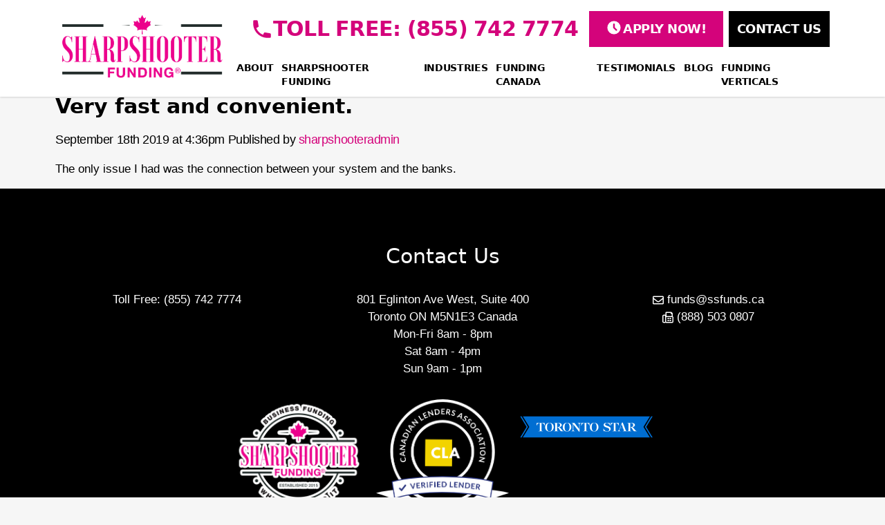

--- FILE ---
content_type: text/html; charset=utf-8
request_url: https://sharpshooterfunding.ca/testimonial/very-fast-and-convenient/
body_size: 317749
content:
<!DOCTYPE html>
<html lang="en-CA" class="w-screen max-w-full">

<head>
    <title>
                     Very fast and convenient. &#x2d; SharpShooter Funding® | SharpShooter Funding®
            </title>
    <meta charset="UTF-8" />
    <meta http-equiv="X-UA-Compatible" content="IE=edge,chrome=1">
    <meta name="format-detection" content="telephone=no">
    <meta name="viewport" content="width=device-width, initial-scale=1.0, maximum-scale=1.0, user-scalable=0">

    <link rel="pingback" href="https://sharpshooterfunding.ca/wp/xmlrpc.php" />
    <!-- Google Tag Manager -->
    <script>(function(w,d,s,l,i){w[l]=w[l]||[];w[l].push({'gtm.start':
    new Date().getTime(),event:'gtm.js'});var f=d.getElementsByTagName(s)[0],
    j=d.createElement(s),dl=l!='dataLayer'?'&l='+l:'';j.async=true;j.src=
    'https://www.googletagmanager.com/gtm.js?id='+i+dl;f.parentNode.insertBefore(j,f);
    })(window,document,'script','dataLayer','GTM-P4JC89F');</script>
    <!-- End Google Tag Manager -->

    <!-- Google Tag Manager (noscript) -->
    <noscript><iframe src="https://www.googletagmanager.com/ns.html?id=GTM-P4JC89F"
    height="0" width="0" style="display:none;visibility:hidden"></iframe></noscript>
    <!-- End Google Tag Manager (noscript) -->
    	<style>img:is([sizes="auto" i], [sizes^="auto," i]) { contain-intrinsic-size: 3000px 1500px }</style>
	
<!-- The SEO Framework by Sybre Waaijer -->
<meta name="robots" content="max-snippet:-1,max-image-preview:standard,max-video-preview:-1" />
<link rel="canonical" href="https://sharpshooterfunding.ca/testimonial/very-fast-and-convenient/" />
<meta name="description" content="The only issue I had was the connection between your system and the banks." />
<meta property="og:type" content="article" />
<meta property="og:locale" content="en_GB" />
<meta property="og:site_name" content="SharpShooter Funding®" />
<meta property="og:title" content="Very fast and convenient." />
<meta property="og:description" content="The only issue I had was the connection between your system and the banks." />
<meta property="og:url" content="https://sharpshooterfunding.ca/testimonial/very-fast-and-convenient/" />
<meta property="og:image" content="https://sharpshooterfunding.ca/app/uploads/2019/09/manpicture.jpg" />
<meta property="og:image:width" content="512" />
<meta property="og:image:height" content="512" />
<meta property="article:published_time" content="2019-09-18T16:36:18+00:00" />
<meta property="article:modified_time" content="2019-09-18T16:36:18+00:00" />
<meta name="twitter:card" content="summary_large_image" />
<meta name="twitter:title" content="Very fast and convenient." />
<meta name="twitter:description" content="The only issue I had was the connection between your system and the banks." />
<meta name="twitter:image" content="https://sharpshooterfunding.ca/app/uploads/2019/09/manpicture.jpg" />
<script type="application/ld+json">{"@context":"https://schema.org","@graph":[{"@type":"WebSite","@id":"https://sharpshooterfunding.ca/#/schema/WebSite","url":"https://sharpshooterfunding.ca/","name":"SharpShooter Funding®","description":"Canadian Small Business Funding","inLanguage":"en-CA","potentialAction":{"@type":"SearchAction","target":{"@type":"EntryPoint","urlTemplate":"https://sharpshooterfunding.ca/search/{search_term_string}/"},"query-input":"required name=search_term_string"},"publisher":{"@type":"Organization","@id":"https://sharpshooterfunding.ca/#/schema/Organization","name":"SharpShooter Funding®","url":"https://sharpshooterfunding.ca/","logo":{"@type":"ImageObject","url":"https://sharpshooterfunding.ca/app/uploads/2020/12/cropped-ssf-r.png","contentUrl":"https://sharpshooterfunding.ca/app/uploads/2020/12/cropped-ssf-r.png","width":512,"height":512}}},{"@type":"WebPage","@id":"https://sharpshooterfunding.ca/testimonial/very-fast-and-convenient/","url":"https://sharpshooterfunding.ca/testimonial/very-fast-and-convenient/","name":"Very fast and convenient. &#x2d; SharpShooter Funding®","description":"The only issue I had was the connection between your system and the banks.","inLanguage":"en-CA","isPartOf":{"@id":"https://sharpshooterfunding.ca/#/schema/WebSite"},"breadcrumb":{"@type":"BreadcrumbList","@id":"https://sharpshooterfunding.ca/#/schema/BreadcrumbList","itemListElement":[{"@type":"ListItem","position":1,"item":"https://sharpshooterfunding.ca/","name":"SharpShooter Funding®"},{"@type":"ListItem","position":2,"name":"Very fast and convenient."}]},"potentialAction":{"@type":"ReadAction","target":"https://sharpshooterfunding.ca/testimonial/very-fast-and-convenient/"},"datePublished":"2019-09-18T16:36:18+00:00","dateModified":"2019-09-18T16:36:18+00:00"}]}</script>
<!-- / The SEO Framework by Sybre Waaijer | 12.15ms meta | 6.62ms boot -->

<link rel='dns-prefetch' href='//use.fontawesome.com' />
<script type="text/javascript">
/* <![CDATA[ */
window._wpemojiSettings = {"baseUrl":"https:\/\/s.w.org\/images\/core\/emoji\/16.0.1\/72x72\/","ext":".png","svgUrl":"https:\/\/s.w.org\/images\/core\/emoji\/16.0.1\/svg\/","svgExt":".svg","source":{"concatemoji":"https:\/\/sharpshooterfunding.ca\/wp\/wp-includes\/js\/wp-emoji-release.min.js?ver=6.8.2"}};
/*! This file is auto-generated */
!function(s,n){var o,i,e;function c(e){try{var t={supportTests:e,timestamp:(new Date).valueOf()};sessionStorage.setItem(o,JSON.stringify(t))}catch(e){}}function p(e,t,n){e.clearRect(0,0,e.canvas.width,e.canvas.height),e.fillText(t,0,0);var t=new Uint32Array(e.getImageData(0,0,e.canvas.width,e.canvas.height).data),a=(e.clearRect(0,0,e.canvas.width,e.canvas.height),e.fillText(n,0,0),new Uint32Array(e.getImageData(0,0,e.canvas.width,e.canvas.height).data));return t.every(function(e,t){return e===a[t]})}function u(e,t){e.clearRect(0,0,e.canvas.width,e.canvas.height),e.fillText(t,0,0);for(var n=e.getImageData(16,16,1,1),a=0;a<n.data.length;a++)if(0!==n.data[a])return!1;return!0}function f(e,t,n,a){switch(t){case"flag":return n(e,"\ud83c\udff3\ufe0f\u200d\u26a7\ufe0f","\ud83c\udff3\ufe0f\u200b\u26a7\ufe0f")?!1:!n(e,"\ud83c\udde8\ud83c\uddf6","\ud83c\udde8\u200b\ud83c\uddf6")&&!n(e,"\ud83c\udff4\udb40\udc67\udb40\udc62\udb40\udc65\udb40\udc6e\udb40\udc67\udb40\udc7f","\ud83c\udff4\u200b\udb40\udc67\u200b\udb40\udc62\u200b\udb40\udc65\u200b\udb40\udc6e\u200b\udb40\udc67\u200b\udb40\udc7f");case"emoji":return!a(e,"\ud83e\udedf")}return!1}function g(e,t,n,a){var r="undefined"!=typeof WorkerGlobalScope&&self instanceof WorkerGlobalScope?new OffscreenCanvas(300,150):s.createElement("canvas"),o=r.getContext("2d",{willReadFrequently:!0}),i=(o.textBaseline="top",o.font="600 32px Arial",{});return e.forEach(function(e){i[e]=t(o,e,n,a)}),i}function t(e){var t=s.createElement("script");t.src=e,t.defer=!0,s.head.appendChild(t)}"undefined"!=typeof Promise&&(o="wpEmojiSettingsSupports",i=["flag","emoji"],n.supports={everything:!0,everythingExceptFlag:!0},e=new Promise(function(e){s.addEventListener("DOMContentLoaded",e,{once:!0})}),new Promise(function(t){var n=function(){try{var e=JSON.parse(sessionStorage.getItem(o));if("object"==typeof e&&"number"==typeof e.timestamp&&(new Date).valueOf()<e.timestamp+604800&&"object"==typeof e.supportTests)return e.supportTests}catch(e){}return null}();if(!n){if("undefined"!=typeof Worker&&"undefined"!=typeof OffscreenCanvas&&"undefined"!=typeof URL&&URL.createObjectURL&&"undefined"!=typeof Blob)try{var e="postMessage("+g.toString()+"("+[JSON.stringify(i),f.toString(),p.toString(),u.toString()].join(",")+"));",a=new Blob([e],{type:"text/javascript"}),r=new Worker(URL.createObjectURL(a),{name:"wpTestEmojiSupports"});return void(r.onmessage=function(e){c(n=e.data),r.terminate(),t(n)})}catch(e){}c(n=g(i,f,p,u))}t(n)}).then(function(e){for(var t in e)n.supports[t]=e[t],n.supports.everything=n.supports.everything&&n.supports[t],"flag"!==t&&(n.supports.everythingExceptFlag=n.supports.everythingExceptFlag&&n.supports[t]);n.supports.everythingExceptFlag=n.supports.everythingExceptFlag&&!n.supports.flag,n.DOMReady=!1,n.readyCallback=function(){n.DOMReady=!0}}).then(function(){return e}).then(function(){var e;n.supports.everything||(n.readyCallback(),(e=n.source||{}).concatemoji?t(e.concatemoji):e.wpemoji&&e.twemoji&&(t(e.twemoji),t(e.wpemoji)))}))}((window,document),window._wpemojiSettings);
/* ]]> */
</script>
<style id='wp-emoji-styles-inline-css' type='text/css'>

	img.wp-smiley, img.emoji {
		display: inline !important;
		border: none !important;
		box-shadow: none !important;
		height: 1em !important;
		width: 1em !important;
		margin: 0 0.07em !important;
		vertical-align: -0.1em !important;
		background: none !important;
		padding: 0 !important;
	}
</style>
<style id='font-awesome-svg-styles-default-inline-css' type='text/css'>
.svg-inline--fa {
  display: inline-block;
  height: 1em;
  overflow: visible;
  vertical-align: -.125em;
}
</style>
<link rel='stylesheet' id='font-awesome-svg-styles-css' href='https://sharpshooterfunding.ca/app/uploads/font-awesome/v5.15.4/css/svg-with-js.css' type='text/css' media='all' />
<style id='font-awesome-svg-styles-inline-css' type='text/css'>
   .wp-block-font-awesome-icon svg::before,
   .wp-rich-text-font-awesome-icon svg::before {content: unset;}
</style>
<link rel='stylesheet' id='contact-form-7-css' href='https://sharpshooterfunding.ca/app/plugins/contact-form-7/includes/css/styles.css?ver=6.1.1' type='text/css' media='all' />
<link rel='stylesheet' id='font-awesome-official-css' href='https://use.fontawesome.com/releases/v5.15.4/css/all.css' type='text/css' media='all' integrity="sha384-DyZ88mC6Up2uqS4h/KRgHuoeGwBcD4Ng9SiP4dIRy0EXTlnuz47vAwmeGwVChigm" crossorigin="anonymous" />
<link rel='stylesheet' id='launchframe-styles-css' href='https://sharpshooterfunding.ca/app/themes/sharpshooterfunding/dist/css/main.css?ver=6.8.2' type='text/css' media='all' />
<link rel='stylesheet' id='font-awesome-official-v4shim-css' href='https://use.fontawesome.com/releases/v5.15.4/css/v4-shims.css' type='text/css' media='all' integrity="sha384-Vq76wejb3QJM4nDatBa5rUOve+9gkegsjCebvV/9fvXlGWo4HCMR4cJZjjcF6Viv" crossorigin="anonymous" />
<style id='font-awesome-official-v4shim-inline-css' type='text/css'>
@font-face {
font-family: "FontAwesome";
font-display: block;
src: url("https://use.fontawesome.com/releases/v5.15.4/webfonts/fa-brands-400.eot"),
		url("https://use.fontawesome.com/releases/v5.15.4/webfonts/fa-brands-400.eot?#iefix") format("embedded-opentype"),
		url("https://use.fontawesome.com/releases/v5.15.4/webfonts/fa-brands-400.woff2") format("woff2"),
		url("https://use.fontawesome.com/releases/v5.15.4/webfonts/fa-brands-400.woff") format("woff"),
		url("https://use.fontawesome.com/releases/v5.15.4/webfonts/fa-brands-400.ttf") format("truetype"),
		url("https://use.fontawesome.com/releases/v5.15.4/webfonts/fa-brands-400.svg#fontawesome") format("svg");
}

@font-face {
font-family: "FontAwesome";
font-display: block;
src: url("https://use.fontawesome.com/releases/v5.15.4/webfonts/fa-solid-900.eot"),
		url("https://use.fontawesome.com/releases/v5.15.4/webfonts/fa-solid-900.eot?#iefix") format("embedded-opentype"),
		url("https://use.fontawesome.com/releases/v5.15.4/webfonts/fa-solid-900.woff2") format("woff2"),
		url("https://use.fontawesome.com/releases/v5.15.4/webfonts/fa-solid-900.woff") format("woff"),
		url("https://use.fontawesome.com/releases/v5.15.4/webfonts/fa-solid-900.ttf") format("truetype"),
		url("https://use.fontawesome.com/releases/v5.15.4/webfonts/fa-solid-900.svg#fontawesome") format("svg");
}

@font-face {
font-family: "FontAwesome";
font-display: block;
src: url("https://use.fontawesome.com/releases/v5.15.4/webfonts/fa-regular-400.eot"),
		url("https://use.fontawesome.com/releases/v5.15.4/webfonts/fa-regular-400.eot?#iefix") format("embedded-opentype"),
		url("https://use.fontawesome.com/releases/v5.15.4/webfonts/fa-regular-400.woff2") format("woff2"),
		url("https://use.fontawesome.com/releases/v5.15.4/webfonts/fa-regular-400.woff") format("woff"),
		url("https://use.fontawesome.com/releases/v5.15.4/webfonts/fa-regular-400.ttf") format("truetype"),
		url("https://use.fontawesome.com/releases/v5.15.4/webfonts/fa-regular-400.svg#fontawesome") format("svg");
unicode-range: U+F004-F005,U+F007,U+F017,U+F022,U+F024,U+F02E,U+F03E,U+F044,U+F057-F059,U+F06E,U+F070,U+F075,U+F07B-F07C,U+F080,U+F086,U+F089,U+F094,U+F09D,U+F0A0,U+F0A4-F0A7,U+F0C5,U+F0C7-F0C8,U+F0E0,U+F0EB,U+F0F3,U+F0F8,U+F0FE,U+F111,U+F118-F11A,U+F11C,U+F133,U+F144,U+F146,U+F14A,U+F14D-F14E,U+F150-F152,U+F15B-F15C,U+F164-F165,U+F185-F186,U+F191-F192,U+F1AD,U+F1C1-F1C9,U+F1CD,U+F1D8,U+F1E3,U+F1EA,U+F1F6,U+F1F9,U+F20A,U+F247-F249,U+F24D,U+F254-F25B,U+F25D,U+F267,U+F271-F274,U+F279,U+F28B,U+F28D,U+F2B5-F2B6,U+F2B9,U+F2BB,U+F2BD,U+F2C1-F2C2,U+F2D0,U+F2D2,U+F2DC,U+F2ED,U+F328,U+F358-F35B,U+F3A5,U+F3D1,U+F410,U+F4AD;
}
</style>
<link rel="https://api.w.org/" href="https://sharpshooterfunding.ca/wp-json/" /><link rel="EditURI" type="application/rsd+xml" title="RSD" href="https://sharpshooterfunding.ca/wp/xmlrpc.php?rsd" />
<link rel="alternate" title="oEmbed (JSON)" type="application/json+oembed" href="https://sharpshooterfunding.ca/wp-json/oembed/1.0/embed?url=https%3A%2F%2Fsharpshooterfunding.ca%2Ftestimonial%2Fvery-fast-and-convenient%2F" />
<link rel="alternate" title="oEmbed (XML)" type="text/xml+oembed" href="https://sharpshooterfunding.ca/wp-json/oembed/1.0/embed?url=https%3A%2F%2Fsharpshooterfunding.ca%2Ftestimonial%2Fvery-fast-and-convenient%2F&#038;format=xml" />
<style type="text/css">
			.aiovg-player {
				display: block;
				position: relative;
				padding-bottom: 56.25%;
				width: 100%;
				height: 0;	
				overflow: hidden;
			}
			
			.aiovg-player iframe,
			.aiovg-player .video-js,
			.aiovg-player .plyr {
				--plyr-color-main: #00b2ff;
				position: absolute;
				inset: 0;	
				margin: 0;
				padding: 0;
				width: 100%;
				height: 100%;
			}
		</style><link rel="icon" href="https://sharpshooterfunding.ca/app/uploads/2020/12/cropped-ssf-r-32x32.png" sizes="32x32" />
<link rel="icon" href="https://sharpshooterfunding.ca/app/uploads/2020/12/cropped-ssf-r-192x192.png" sizes="192x192" />
<link rel="apple-touch-icon" href="https://sharpshooterfunding.ca/app/uploads/2020/12/cropped-ssf-r-180x180.png" />
<meta name="msapplication-TileImage" content="https://sharpshooterfunding.ca/app/uploads/2020/12/cropped-ssf-r-270x270.png" />

</head>

<body class="wp-singular wpm-testimonial-template-default single single-wpm-testimonial postid-2078 wp-theme-sharpshooterfunding text-black bg-gray-100 font-sans text-base antialiased">
    <div id="root">
        <header class="inset-x-0 top-0 shadow lg:fixed" style="z-index: 9998;">
        <div class="bg-white">
        <div class="max-w-6xl px-4 mx-auto">
            <div class="justify-between lg:flex">
                <div class="flex items-center justify-between">
                    <a class="block w-40 lg:w-64" href="https://sharpshooterfunding.ca">
                        <svg xmlns="http://www.w3.org/2000/svg" xmlns:xlink="http://www.w3.org/1999/xlink" width="255" height="104.928" viewBox="0 0 255 104.928">
  <image id="SHARPSHOOTER_FUNDING_R" data-name="SHARPSHOOTER FUNDING R" width="255" height="104.928" xlink:href="[data-uri]"/>
</svg>

                    </a>

                    <div class="fixed top-0 right-0 z-50 mt-16 mr-4 lg:hidden">
                        <mobile-navigation :menu='{"MenuItemClass":"App\\Menu\\Item","PostClass":"Rareloop\\Lumberjack\\Post","depth":0,"items":[{"PostClass":"Timber\\Post","listItemClass":"page-list__item","children":[{"PostClass":"Timber\\Post","listItemClass":"page-list__item","children":[],"has_child_class":false,"classes":["","menu-item","menu-item-type-post_type","menu-item-object-page","menu-item-6413"],"class":"menu-item menu-item-type-post_type menu-item-object-page menu-item-6413","level":1,"post_name":"about-sharpshooter-2","url":"https:\/\/sharpshooterfunding.ca\/about-sharpshooter\/","current":false,"current_item_parent":false,"current_item_ancestor":false,"id":6413,"ID":6413,"object_type":"post","ImageClass":"Timber\\Image","TermClass":"Timber\\Term","custom":{"_menu_item_type":"post_type","_menu_item_menu_item_parent":"1512","_menu_item_object_id":"120","_menu_item_object":"page","_menu_item_target":"","_menu_item_classes":[""],"_menu_item_xfn":"","_menu_item_url":"","_wp_old_date":["2019-12-14","2021-04-23","2021-05-14","2021-08-05","2021-09-23"]},"___content":null,"_permalink":null,"_next":[],"_prev":[],"_css_class":null,"post_author":"1","post_content":"","post_date":"2022-11-15 15:30:55","post_excerpt":"","post_parent":0,"post_status":"publish","post_title":"ABOUT SHARPSHOOTER","post_type":"nav_menu_item","__type":null,"_menu_item_type":"post_type","_menu_item_menu_item_parent":"1512","_menu_item_object":"page","_menu_item_target":"","_menu_item_classes":[""],"_menu_item_xfn":"","_wp_old_date":["2019-12-14","2021-04-23","2021-05-14","2021-08-05","2021-09-23"],"post_date_gmt":"2019-12-14 22:29:57","comment_status":"closed","ping_status":"closed","post_password":"","to_ping":"","pinged":"","post_modified":"2022-11-15 15:30:55","post_modified_gmt":"2022-11-15 15:30:55","post_content_filtered":"","guid":"https:\/\/sharpshooterfunding.com\/?p=6413","menu_order":2,"post_mime_type":"","comment_count":"0","filter":"raw","db_id":6413,"menu_item_parent":"1512","object_id":"120","object":"page","type_label":"Page","target":"","attr_title":"","description":"","xfn":"","__title":"ABOUT SHARPSHOOTER","status":"publish","name":"ABOUT SHARPSHOOTER"},{"PostClass":"Timber\\Post","listItemClass":"page-list__item","children":[],"has_child_class":false,"classes":["","menu-item","menu-item-type-custom","menu-item-object-custom","menu-item-6414"],"class":"menu-item menu-item-type-custom menu-item-object-custom menu-item-6414","level":1,"post_name":"small-business-funding","url":"https:\/\/sharpshooterfunding.com\/business-funding\/","current":false,"current_item_parent":false,"current_item_ancestor":false,"id":6414,"ID":6414,"object_type":"post","ImageClass":"Timber\\Image","TermClass":"Timber\\Term","custom":{"_menu_item_type":"custom","_menu_item_menu_item_parent":"1512","_menu_item_object_id":"6414","_menu_item_object":"custom","_menu_item_target":"","_menu_item_classes":[""],"_menu_item_xfn":"","_menu_item_url":"https:\/\/sharpshooterfunding.com\/business-funding\/","_wp_old_date":["2019-12-14","2021-04-23","2021-05-14","2021-08-05","2021-09-23"]},"___content":null,"_permalink":null,"_next":[],"_prev":[],"_css_class":null,"post_author":"1","post_content":"","post_date":"2022-11-15 15:30:55","post_excerpt":"","post_parent":0,"post_status":"publish","post_title":"SMALL BUSINESS FUNDING","post_type":"nav_menu_item","__type":null,"_menu_item_type":"custom","_menu_item_menu_item_parent":"1512","_menu_item_object":"custom","_menu_item_target":"","_menu_item_classes":[""],"_menu_item_xfn":"","_wp_old_date":["2019-12-14","2021-04-23","2021-05-14","2021-08-05","2021-09-23"],"post_date_gmt":"2019-12-14 22:29:57","comment_status":"closed","ping_status":"closed","post_password":"","to_ping":"","pinged":"","post_modified":"2022-11-15 15:30:55","post_modified_gmt":"2022-11-15 15:30:55","post_content_filtered":"","guid":"https:\/\/sharpshooterfunding.com\/?p=6414","menu_order":3,"post_mime_type":"","comment_count":"0","filter":"raw","db_id":6414,"menu_item_parent":"1512","object_id":"6414","object":"custom","type_label":"Custom Link","target":"","attr_title":"","description":"","xfn":"","__title":"SMALL BUSINESS FUNDING","status":"publish","name":"SMALL BUSINESS FUNDING"},{"PostClass":"Timber\\Post","listItemClass":"page-list__item","children":[],"has_child_class":false,"classes":["","menu-item","menu-item-type-custom","menu-item-object-custom","menu-item-6415"],"class":"menu-item menu-item-type-custom menu-item-object-custom menu-item-6415","level":1,"post_name":"fixed-funding-vs-flex-funding","url":"\/the-fixed-funding-vs-flex-funding\/","current":false,"current_item_parent":false,"current_item_ancestor":false,"id":6415,"ID":6415,"object_type":"post","ImageClass":"Timber\\Image","TermClass":"Timber\\Term","custom":{"_menu_item_type":"custom","_menu_item_menu_item_parent":"1512","_menu_item_object_id":"6415","_menu_item_object":"custom","_menu_item_target":"","_menu_item_classes":[""],"_menu_item_xfn":"","_menu_item_url":"\/the-fixed-funding-vs-flex-funding\/","_wp_old_date":["2019-12-14","2021-04-23","2021-05-14","2021-08-05","2021-09-23"]},"___content":null,"_permalink":null,"_next":[],"_prev":[],"_css_class":null,"post_author":"1","post_content":"","post_date":"2022-11-15 15:30:55","post_excerpt":"","post_parent":0,"post_status":"publish","post_title":"FIXED FUNDING VS. FLEX FUNDING","post_type":"nav_menu_item","__type":null,"_menu_item_type":"custom","_menu_item_menu_item_parent":"1512","_menu_item_object":"custom","_menu_item_target":"","_menu_item_classes":[""],"_menu_item_xfn":"","_wp_old_date":["2019-12-14","2021-04-23","2021-05-14","2021-08-05","2021-09-23"],"post_date_gmt":"2019-12-14 22:29:57","comment_status":"closed","ping_status":"closed","post_password":"","to_ping":"","pinged":"","post_modified":"2022-11-15 15:30:55","post_modified_gmt":"2022-11-15 15:30:55","post_content_filtered":"","guid":"https:\/\/sharpshooterfunding.com\/?p=6415","menu_order":4,"post_mime_type":"","comment_count":"0","filter":"raw","db_id":6415,"menu_item_parent":"1512","object_id":"6415","object":"custom","type_label":"Custom Link","target":"","attr_title":"","description":"","xfn":"","__title":"FIXED FUNDING VS. FLEX FUNDING","status":"publish","name":"FIXED FUNDING VS. FLEX FUNDING"},{"PostClass":"Timber\\Post","listItemClass":"page-list__item","children":[],"has_child_class":false,"classes":["","menu-item","menu-item-type-custom","menu-item-object-custom","menu-item-6416"],"class":"menu-item menu-item-type-custom menu-item-object-custom menu-item-6416","level":1,"post_name":"traditional-business-loans-vs-mca","url":"\/business-loans-vs-mca\/","current":false,"current_item_parent":false,"current_item_ancestor":false,"id":6416,"ID":6416,"object_type":"post","ImageClass":"Timber\\Image","TermClass":"Timber\\Term","custom":{"_menu_item_type":"custom","_menu_item_menu_item_parent":"1512","_menu_item_object_id":"6416","_menu_item_object":"custom","_menu_item_target":"","_menu_item_classes":[""],"_menu_item_xfn":"","_menu_item_url":"\/business-loans-vs-mca\/","_wp_old_date":["2019-12-14","2021-04-23","2021-05-14","2021-08-05","2021-09-23"]},"___content":null,"_permalink":null,"_next":[],"_prev":[],"_css_class":null,"post_author":"1","post_content":"","post_date":"2022-11-15 15:30:55","post_excerpt":"","post_parent":0,"post_status":"publish","post_title":"TRADITIONAL BUSINESS FINANCING vs. BUSINESS FUNDING","post_type":"nav_menu_item","__type":null,"_menu_item_type":"custom","_menu_item_menu_item_parent":"1512","_menu_item_object":"custom","_menu_item_target":"","_menu_item_classes":[""],"_menu_item_xfn":"","_wp_old_date":["2019-12-14","2021-04-23","2021-05-14","2021-08-05","2021-09-23"],"post_date_gmt":"2019-12-14 22:29:57","comment_status":"closed","ping_status":"closed","post_password":"","to_ping":"","pinged":"","post_modified":"2022-11-15 15:30:55","post_modified_gmt":"2022-11-15 15:30:55","post_content_filtered":"","guid":"https:\/\/sharpshooterfunding.com\/?p=6416","menu_order":5,"post_mime_type":"","comment_count":"0","filter":"raw","db_id":6416,"menu_item_parent":"1512","object_id":"6416","object":"custom","type_label":"Custom Link","target":"","attr_title":"","description":"","xfn":"","__title":"TRADITIONAL BUSINESS FINANCING vs. BUSINESS FUNDING","status":"publish","name":"TRADITIONAL BUSINESS FINANCING vs. BUSINESS FUNDING"},{"PostClass":"Timber\\Post","listItemClass":"page-list__item","children":[],"has_child_class":false,"classes":["","menu-item","menu-item-type-custom","menu-item-object-custom","menu-item-6417"],"class":"menu-item menu-item-type-custom menu-item-object-custom menu-item-6417","level":1,"post_name":"soft-credit-pulls","url":"\/soft-credit-pulls\/","current":false,"current_item_parent":false,"current_item_ancestor":false,"id":6417,"ID":6417,"object_type":"post","ImageClass":"Timber\\Image","TermClass":"Timber\\Term","custom":{"_menu_item_type":"custom","_menu_item_menu_item_parent":"1512","_menu_item_object_id":"6417","_menu_item_object":"custom","_menu_item_target":"","_menu_item_classes":[""],"_menu_item_xfn":"","_menu_item_url":"\/soft-credit-pulls\/","_wp_old_date":["2019-12-14","2021-04-23","2021-05-14","2021-08-05","2021-09-23"]},"___content":null,"_permalink":null,"_next":[],"_prev":[],"_css_class":null,"post_author":"1","post_content":"","post_date":"2022-11-15 15:30:55","post_excerpt":"","post_parent":0,"post_status":"publish","post_title":"SOFT CREDIT PULLS","post_type":"nav_menu_item","__type":null,"_menu_item_type":"custom","_menu_item_menu_item_parent":"1512","_menu_item_object":"custom","_menu_item_target":"","_menu_item_classes":[""],"_menu_item_xfn":"","_wp_old_date":["2019-12-14","2021-04-23","2021-05-14","2021-08-05","2021-09-23"],"post_date_gmt":"2019-12-14 22:29:57","comment_status":"closed","ping_status":"closed","post_password":"","to_ping":"","pinged":"","post_modified":"2022-11-15 15:30:55","post_modified_gmt":"2022-11-15 15:30:55","post_content_filtered":"","guid":"https:\/\/sharpshooterfunding.com\/?p=6417","menu_order":6,"post_mime_type":"","comment_count":"0","filter":"raw","db_id":6417,"menu_item_parent":"1512","object_id":"6417","object":"custom","type_label":"Custom Link","target":"","attr_title":"","description":"","xfn":"","__title":"SOFT CREDIT PULLS","status":"publish","name":"SOFT CREDIT PULLS"},{"PostClass":"Timber\\Post","listItemClass":"page-list__item","children":[],"has_child_class":false,"classes":["","menu-item","menu-item-type-custom","menu-item-object-custom","menu-item-9674"],"class":"menu-item menu-item-type-custom menu-item-object-custom menu-item-9674","level":1,"post_name":"sharpshooter-20-20-funds","url":"\/sharpshooter2020funds\/","current":false,"current_item_parent":false,"current_item_ancestor":false,"id":9674,"ID":9674,"object_type":"post","ImageClass":"Timber\\Image","TermClass":"Timber\\Term","custom":{"_menu_item_type":"custom","_menu_item_menu_item_parent":"1512","_menu_item_object_id":"9674","_menu_item_object":"custom","_menu_item_target":"","_menu_item_classes":[""],"_menu_item_xfn":"","_menu_item_url":"\/sharpshooter2020funds\/","_wp_old_date":["2020-05-16","2021-04-23","2021-05-14","2021-08-05","2021-09-23"]},"___content":null,"_permalink":null,"_next":[],"_prev":[],"_css_class":null,"post_author":"1","post_content":"","post_date":"2022-11-15 15:30:55","post_excerpt":"","post_parent":0,"post_status":"publish","post_title":"SHARPSHOOTER 20\/20 FUNDS","post_type":"nav_menu_item","__type":null,"_menu_item_type":"custom","_menu_item_menu_item_parent":"1512","_menu_item_object":"custom","_menu_item_target":"","_menu_item_classes":[""],"_menu_item_xfn":"","_wp_old_date":["2020-05-16","2021-04-23","2021-05-14","2021-08-05","2021-09-23"],"post_date_gmt":"2020-05-16 13:11:37","comment_status":"closed","ping_status":"closed","post_password":"","to_ping":"","pinged":"","post_modified":"2022-11-15 15:30:55","post_modified_gmt":"2022-11-15 15:30:55","post_content_filtered":"","guid":"https:\/\/sharpshooterfunding.com\/?p=9674","menu_order":7,"post_mime_type":"","comment_count":"0","filter":"raw","db_id":9674,"menu_item_parent":"1512","object_id":"9674","object":"custom","type_label":"Custom Link","target":"","attr_title":"","description":"","xfn":"","__title":"SHARPSHOOTER 20\/20 FUNDS","status":"publish","name":"SHARPSHOOTER 20\/20 FUNDS"},{"PostClass":"Timber\\Post","listItemClass":"page-list__item","children":[],"has_child_class":false,"classes":["","menu-item","menu-item-type-custom","menu-item-object-custom","menu-item-10024"],"class":"menu-item menu-item-type-custom menu-item-object-custom menu-item-10024","level":1,"post_name":"funding-business-ethics","url":"\/funding-business-ethics\/","current":false,"current_item_parent":false,"current_item_ancestor":false,"id":10024,"ID":10024,"object_type":"post","ImageClass":"Timber\\Image","TermClass":"Timber\\Term","custom":{"_menu_item_type":"custom","_menu_item_menu_item_parent":"1512","_menu_item_object_id":"10024","_menu_item_object":"custom","_menu_item_target":"","_menu_item_classes":[""],"_menu_item_xfn":"","_menu_item_url":"\/funding-business-ethics\/","_wp_old_date":["2020-05-29","2021-04-23","2021-05-14","2021-08-05","2021-09-23"]},"___content":null,"_permalink":null,"_next":[],"_prev":[],"_css_class":null,"post_author":"1","post_content":"","post_date":"2022-11-15 15:30:55","post_excerpt":"","post_parent":0,"post_status":"publish","post_title":"FUNDING BUSINESS ETHICS","post_type":"nav_menu_item","__type":null,"_menu_item_type":"custom","_menu_item_menu_item_parent":"1512","_menu_item_object":"custom","_menu_item_target":"","_menu_item_classes":[""],"_menu_item_xfn":"","_wp_old_date":["2020-05-29","2021-04-23","2021-05-14","2021-08-05","2021-09-23"],"post_date_gmt":"2020-05-29 13:17:41","comment_status":"closed","ping_status":"closed","post_password":"","to_ping":"","pinged":"","post_modified":"2022-11-15 15:30:55","post_modified_gmt":"2022-11-15 15:30:55","post_content_filtered":"","guid":"https:\/\/sharpshooterfunding.com\/?p=10024","menu_order":8,"post_mime_type":"","comment_count":"0","filter":"raw","db_id":10024,"menu_item_parent":"1512","object_id":"10024","object":"custom","type_label":"Custom Link","target":"","attr_title":"","description":"","xfn":"","__title":"FUNDING BUSINESS ETHICS","status":"publish","name":"FUNDING BUSINESS ETHICS"},{"PostClass":"Timber\\Post","listItemClass":"page-list__item","children":[],"has_child_class":false,"classes":["","menu-item","menu-item-type-custom","menu-item-object-custom","menu-item-6421"],"class":"menu-item menu-item-type-custom menu-item-object-custom menu-item-6421","level":1,"post_name":"what-is-working-capital","url":"\/what-is-working-capital\/","current":false,"current_item_parent":false,"current_item_ancestor":false,"id":6421,"ID":6421,"object_type":"post","ImageClass":"Timber\\Image","TermClass":"Timber\\Term","custom":{"_menu_item_type":"custom","_menu_item_menu_item_parent":"1512","_menu_item_object_id":"6421","_menu_item_object":"custom","_menu_item_target":"","_menu_item_classes":[""],"_menu_item_xfn":"","_menu_item_url":"\/what-is-working-capital\/","_wp_old_date":["2019-12-14","2021-04-23","2021-05-14","2021-08-05","2021-09-23"]},"___content":null,"_permalink":null,"_next":[],"_prev":[],"_css_class":null,"post_author":"1","post_content":"","post_date":"2022-11-15 15:30:55","post_excerpt":"","post_parent":0,"post_status":"publish","post_title":"WHAT IS WORKING CAPITAL?","post_type":"nav_menu_item","__type":null,"_menu_item_type":"custom","_menu_item_menu_item_parent":"1512","_menu_item_object":"custom","_menu_item_target":"","_menu_item_classes":[""],"_menu_item_xfn":"","_wp_old_date":["2019-12-14","2021-04-23","2021-05-14","2021-08-05","2021-09-23"],"post_date_gmt":"2019-12-14 22:29:57","comment_status":"closed","ping_status":"closed","post_password":"","to_ping":"","pinged":"","post_modified":"2022-11-15 15:30:55","post_modified_gmt":"2022-11-15 15:30:55","post_content_filtered":"","guid":"https:\/\/sharpshooterfunding.com\/?p=6421","menu_order":9,"post_mime_type":"","comment_count":"0","filter":"raw","db_id":6421,"menu_item_parent":"1512","object_id":"6421","object":"custom","type_label":"Custom Link","target":"","attr_title":"","description":"","xfn":"","__title":"WHAT IS WORKING CAPITAL?","status":"publish","name":"WHAT IS WORKING CAPITAL?"},{"PostClass":"Timber\\Post","listItemClass":"page-list__item","children":[],"has_child_class":false,"classes":["","menu-item","menu-item-type-custom","menu-item-object-custom","menu-item-14056"],"class":"menu-item menu-item-type-custom menu-item-object-custom menu-item-14056","level":1,"post_name":"the-peoples-funder","url":"\/the-peoples-funder","current":false,"current_item_parent":false,"current_item_ancestor":false,"id":14056,"ID":14056,"object_type":"post","ImageClass":"Timber\\Image","TermClass":"Timber\\Term","custom":{"_menu_item_type":"custom","_menu_item_menu_item_parent":"1512","_menu_item_object_id":"14056","_menu_item_object":"custom","_menu_item_target":"","_menu_item_classes":[""],"_menu_item_xfn":"","_menu_item_url":"\/the-peoples-funder","_wp_old_date":["2021-04-23","2021-05-14","2021-08-05","2021-09-23"]},"___content":null,"_permalink":null,"_next":[],"_prev":[],"_css_class":null,"post_author":"1","post_content":"","post_date":"2022-11-15 15:30:55","post_excerpt":"","post_parent":0,"post_status":"publish","post_title":"THE PEOPLES FUNDER\u00ae","post_type":"nav_menu_item","__type":null,"_menu_item_type":"custom","_menu_item_menu_item_parent":"1512","_menu_item_object":"custom","_menu_item_target":"","_menu_item_classes":[""],"_menu_item_xfn":"","_wp_old_date":["2021-04-23","2021-05-14","2021-08-05","2021-09-23"],"post_date_gmt":"2021-04-23 21:27:38","comment_status":"closed","ping_status":"closed","post_password":"","to_ping":"","pinged":"","post_modified":"2022-11-15 15:30:55","post_modified_gmt":"2022-11-15 15:30:55","post_content_filtered":"","guid":"https:\/\/sharpshooterfunding.ca\/?p=14056","menu_order":10,"post_mime_type":"","comment_count":"0","filter":"raw","db_id":14056,"menu_item_parent":"1512","object_id":"14056","object":"custom","type_label":"Custom Link","target":"","attr_title":"","description":"","xfn":"","__title":"THE PEOPLES FUNDER\u00ae","status":"publish","name":"THE PEOPLES FUNDER\u00ae"},{"PostClass":"Timber\\Post","listItemClass":"page-list__item","children":[],"has_child_class":false,"classes":["","menu-item","menu-item-type-custom","menu-item-object-custom","menu-item-6422"],"class":"menu-item menu-item-type-custom menu-item-object-custom menu-item-6422","level":1,"post_name":"faq-business-funding-in-canada","url":"\/faq-business-funding-in-canada-eh\/","current":false,"current_item_parent":false,"current_item_ancestor":false,"id":6422,"ID":6422,"object_type":"post","ImageClass":"Timber\\Image","TermClass":"Timber\\Term","custom":{"_menu_item_type":"custom","_menu_item_menu_item_parent":"1512","_menu_item_object_id":"6422","_menu_item_object":"custom","_menu_item_target":"","_menu_item_classes":[""],"_menu_item_xfn":"","_menu_item_url":"\/faq-business-funding-in-canada-eh\/","_wp_old_date":["2019-12-14","2021-04-23","2021-05-14","2021-08-05","2021-09-23"]},"___content":null,"_permalink":null,"_next":[],"_prev":[],"_css_class":null,"post_author":"1","post_content":"","post_date":"2022-11-15 15:30:55","post_excerpt":"","post_parent":0,"post_status":"publish","post_title":"FAQ \u2013 BUSINESS FUNDING IN CANADA","post_type":"nav_menu_item","__type":null,"_menu_item_type":"custom","_menu_item_menu_item_parent":"1512","_menu_item_object":"custom","_menu_item_target":"","_menu_item_classes":[""],"_menu_item_xfn":"","_wp_old_date":["2019-12-14","2021-04-23","2021-05-14","2021-08-05","2021-09-23"],"post_date_gmt":"2019-12-14 22:29:57","comment_status":"closed","ping_status":"closed","post_password":"","to_ping":"","pinged":"","post_modified":"2022-11-15 15:30:55","post_modified_gmt":"2022-11-15 15:30:55","post_content_filtered":"","guid":"https:\/\/sharpshooterfunding.com\/?p=6422","menu_order":11,"post_mime_type":"","comment_count":"0","filter":"raw","db_id":6422,"menu_item_parent":"1512","object_id":"6422","object":"custom","type_label":"Custom Link","target":"","attr_title":"","description":"","xfn":"","__title":"FAQ \u2013 BUSINESS FUNDING IN CANADA","status":"publish","name":"FAQ \u2013 BUSINESS FUNDING IN CANADA"},{"PostClass":"Timber\\Post","listItemClass":"page-list__item","children":[],"has_child_class":false,"classes":["","menu-item","menu-item-type-custom","menu-item-object-custom","menu-item-6423"],"class":"menu-item menu-item-type-custom menu-item-object-custom menu-item-6423","level":1,"post_name":"small-business-funding-vs-big-banks","url":"\/small-business-funding-vs-big-banks\/","current":false,"current_item_parent":false,"current_item_ancestor":false,"id":6423,"ID":6423,"object_type":"post","ImageClass":"Timber\\Image","TermClass":"Timber\\Term","custom":{"_menu_item_type":"custom","_menu_item_menu_item_parent":"1512","_menu_item_object_id":"6423","_menu_item_object":"custom","_menu_item_target":"","_menu_item_classes":[""],"_menu_item_xfn":"","_menu_item_url":"\/small-business-funding-vs-big-banks\/","_wp_old_date":["2019-12-14","2021-04-23","2021-05-14","2021-08-05","2021-09-23"]},"___content":null,"_permalink":null,"_next":[],"_prev":[],"_css_class":null,"post_author":"1","post_content":"","post_date":"2022-11-15 15:30:55","post_excerpt":"","post_parent":0,"post_status":"publish","post_title":"SMALL BUSINESS FUNDING VS. BIG BANKS","post_type":"nav_menu_item","__type":null,"_menu_item_type":"custom","_menu_item_menu_item_parent":"1512","_menu_item_object":"custom","_menu_item_target":"","_menu_item_classes":[""],"_menu_item_xfn":"","_wp_old_date":["2019-12-14","2021-04-23","2021-05-14","2021-08-05","2021-09-23"],"post_date_gmt":"2019-12-14 22:29:57","comment_status":"closed","ping_status":"closed","post_password":"","to_ping":"","pinged":"","post_modified":"2022-11-15 15:30:55","post_modified_gmt":"2022-11-15 15:30:55","post_content_filtered":"","guid":"https:\/\/sharpshooterfunding.com\/?p=6423","menu_order":12,"post_mime_type":"","comment_count":"0","filter":"raw","db_id":6423,"menu_item_parent":"1512","object_id":"6423","object":"custom","type_label":"Custom Link","target":"","attr_title":"","description":"","xfn":"","__title":"SMALL BUSINESS FUNDING VS. BIG BANKS","status":"publish","name":"SMALL BUSINESS FUNDING VS. BIG BANKS"},{"PostClass":"Timber\\Post","listItemClass":"page-list__item","children":[],"has_child_class":false,"classes":["","menu-item","menu-item-type-custom","menu-item-object-custom","menu-item-10567"],"class":"menu-item menu-item-type-custom menu-item-object-custom menu-item-10567","level":1,"post_name":"fund-small-in-canada","url":"\/fund-small-in-canada-provided-by-sharpshooter-funding\/","current":false,"current_item_parent":false,"current_item_ancestor":false,"id":10567,"ID":10567,"object_type":"post","ImageClass":"Timber\\Image","TermClass":"Timber\\Term","custom":{"_menu_item_type":"custom","_menu_item_menu_item_parent":"1512","_menu_item_object_id":"10567","_menu_item_object":"custom","_menu_item_target":"","_menu_item_classes":[""],"_menu_item_xfn":"","_menu_item_url":"\/fund-small-in-canada-provided-by-sharpshooter-funding\/","_wp_old_date":["2020-07-01","2021-04-23","2021-05-14","2021-08-05","2021-09-23"]},"___content":null,"_permalink":null,"_next":[],"_prev":[],"_css_class":null,"post_author":"1","post_content":"","post_date":"2022-11-15 15:30:55","post_excerpt":"","post_parent":0,"post_status":"publish","post_title":"FUND SMALL IN CANADA","post_type":"nav_menu_item","__type":null,"_menu_item_type":"custom","_menu_item_menu_item_parent":"1512","_menu_item_object":"custom","_menu_item_target":"","_menu_item_classes":[""],"_menu_item_xfn":"","_wp_old_date":["2020-07-01","2021-04-23","2021-05-14","2021-08-05","2021-09-23"],"post_date_gmt":"2020-07-01 18:54:48","comment_status":"closed","ping_status":"closed","post_password":"","to_ping":"","pinged":"","post_modified":"2022-11-15 15:30:55","post_modified_gmt":"2022-11-15 15:30:55","post_content_filtered":"","guid":"https:\/\/sharpshooterfunding.com\/?p=10567","menu_order":13,"post_mime_type":"","comment_count":"0","filter":"raw","db_id":10567,"menu_item_parent":"1512","object_id":"10567","object":"custom","type_label":"Custom Link","target":"","attr_title":"","description":"","xfn":"","__title":"FUND SMALL IN CANADA","status":"publish","name":"FUND SMALL IN CANADA"},{"PostClass":"Timber\\Post","listItemClass":"page-list__item","children":[],"has_child_class":false,"classes":["","menu-item","menu-item-type-custom","menu-item-object-custom","menu-item-9992"],"class":"menu-item menu-item-type-custom menu-item-object-custom menu-item-9992","level":1,"post_name":"canadian-business-funding-index","url":"\/small-business-funding-glossary\/","current":false,"current_item_parent":false,"current_item_ancestor":false,"id":9992,"ID":9992,"object_type":"post","ImageClass":"Timber\\Image","TermClass":"Timber\\Term","custom":{"_menu_item_type":"custom","_menu_item_menu_item_parent":"1512","_menu_item_object_id":"9992","_menu_item_object":"custom","_menu_item_target":"","_menu_item_classes":[""],"_menu_item_xfn":"","_menu_item_url":"\/small-business-funding-glossary\/","_wp_old_date":["2020-05-28","2021-04-23","2021-05-14","2021-08-05","2021-09-23"]},"___content":null,"_permalink":null,"_next":[],"_prev":[],"_css_class":null,"post_author":"1","post_content":"","post_date":"2022-11-15 15:30:55","post_excerpt":"","post_parent":0,"post_status":"publish","post_title":"CANADIAN BUSINESS FUNDING INDEX","post_type":"nav_menu_item","__type":null,"_menu_item_type":"custom","_menu_item_menu_item_parent":"1512","_menu_item_object":"custom","_menu_item_target":"","_menu_item_classes":[""],"_menu_item_xfn":"","_wp_old_date":["2020-05-28","2021-04-23","2021-05-14","2021-08-05","2021-09-23"],"post_date_gmt":"2020-05-28 15:45:21","comment_status":"closed","ping_status":"closed","post_password":"","to_ping":"","pinged":"","post_modified":"2022-11-15 15:30:55","post_modified_gmt":"2022-11-15 15:30:55","post_content_filtered":"","guid":"https:\/\/sharpshooterfunding.com\/?p=9992","menu_order":14,"post_mime_type":"","comment_count":"0","filter":"raw","db_id":9992,"menu_item_parent":"1512","object_id":"9992","object":"custom","type_label":"Custom Link","target":"","attr_title":"","description":"","xfn":"","__title":"CANADIAN BUSINESS FUNDING INDEX","status":"publish","name":"CANADIAN BUSINESS FUNDING INDEX"},{"PostClass":"Timber\\Post","listItemClass":"page-list__item","children":[],"has_child_class":false,"classes":["","menu-item","menu-item-type-custom","menu-item-object-custom","menu-item-10332"],"class":"menu-item menu-item-type-custom menu-item-object-custom menu-item-10332","level":1,"post_name":"m-v-f","url":"https:\/\/sharpshooterfunding.com\/most-valuable-funder\/","current":false,"current_item_parent":false,"current_item_ancestor":false,"id":10332,"ID":10332,"object_type":"post","ImageClass":"Timber\\Image","TermClass":"Timber\\Term","custom":{"_menu_item_type":"custom","_menu_item_menu_item_parent":"1512","_menu_item_object_id":"10332","_menu_item_object":"custom","_menu_item_target":"","_menu_item_classes":[""],"_menu_item_xfn":"","_menu_item_url":"https:\/\/sharpshooterfunding.com\/most-valuable-funder\/","_wp_old_date":["2020-06-19","2021-04-23","2021-05-14","2021-08-05","2021-09-23"]},"___content":null,"_permalink":null,"_next":[],"_prev":[],"_css_class":null,"post_author":"1","post_content":"","post_date":"2022-11-15 15:30:55","post_excerpt":"","post_parent":0,"post_status":"publish","post_title":"M.V.F.\u00ae","post_type":"nav_menu_item","__type":null,"_menu_item_type":"custom","_menu_item_menu_item_parent":"1512","_menu_item_object":"custom","_menu_item_target":"","_menu_item_classes":[""],"_menu_item_xfn":"","_wp_old_date":["2020-06-19","2021-04-23","2021-05-14","2021-08-05","2021-09-23"],"post_date_gmt":"2020-06-19 21:45:50","comment_status":"closed","ping_status":"closed","post_password":"","to_ping":"","pinged":"","post_modified":"2022-11-15 15:30:55","post_modified_gmt":"2022-11-15 15:30:55","post_content_filtered":"","guid":"https:\/\/sharpshooterfunding.com\/?p=10332","menu_order":15,"post_mime_type":"","comment_count":"0","filter":"raw","db_id":10332,"menu_item_parent":"1512","object_id":"10332","object":"custom","type_label":"Custom Link","target":"","attr_title":"","description":"","xfn":"","__title":"M.V.F.\u00ae","status":"publish","name":"M.V.F.\u00ae"},{"PostClass":"Timber\\Post","listItemClass":"page-list__item","children":[],"has_child_class":false,"classes":["","menu-item","menu-item-type-custom","menu-item-object-custom","menu-item-10336"],"class":"menu-item menu-item-type-custom menu-item-object-custom menu-item-10336","level":1,"post_name":"funding-is-for-the-boys","url":"\/funding-is-for-the-boys\/","current":false,"current_item_parent":false,"current_item_ancestor":false,"id":10336,"ID":10336,"object_type":"post","ImageClass":"Timber\\Image","TermClass":"Timber\\Term","custom":{"_menu_item_type":"custom","_menu_item_menu_item_parent":"1512","_menu_item_object_id":"10336","_menu_item_object":"custom","_menu_item_target":"","_menu_item_classes":[""],"_menu_item_xfn":"","_menu_item_url":"\/funding-is-for-the-boys\/","_wp_old_date":["2020-06-19","2021-04-23","2021-05-14","2021-08-05","2021-09-23"]},"___content":null,"_permalink":null,"_next":[],"_prev":[],"_css_class":null,"post_author":"1","post_content":"","post_date":"2022-11-15 15:30:55","post_excerpt":"","post_parent":0,"post_status":"publish","post_title":"FUNDING IS FOR THE BOYS\u00ae","post_type":"nav_menu_item","__type":null,"_menu_item_type":"custom","_menu_item_menu_item_parent":"1512","_menu_item_object":"custom","_menu_item_target":"","_menu_item_classes":[""],"_menu_item_xfn":"","_wp_old_date":["2020-06-19","2021-04-23","2021-05-14","2021-08-05","2021-09-23"],"post_date_gmt":"2020-06-19 22:04:54","comment_status":"closed","ping_status":"closed","post_password":"","to_ping":"","pinged":"","post_modified":"2022-11-15 15:30:55","post_modified_gmt":"2022-11-15 15:30:55","post_content_filtered":"","guid":"https:\/\/sharpshooterfunding.com\/?p=10336","menu_order":16,"post_mime_type":"","comment_count":"0","filter":"raw","db_id":10336,"menu_item_parent":"1512","object_id":"10336","object":"custom","type_label":"Custom Link","target":"","attr_title":"","description":"","xfn":"","__title":"FUNDING IS FOR THE BOYS\u00ae","status":"publish","name":"FUNDING IS FOR THE BOYS\u00ae"},{"PostClass":"Timber\\Post","listItemClass":"page-list__item","children":[],"has_child_class":false,"classes":["","menu-item","menu-item-type-custom","menu-item-object-custom","menu-item-6426"],"class":"menu-item menu-item-type-custom menu-item-object-custom menu-item-6426","level":1,"post_name":"credit-good-vs-bad-credit","url":"\/credit-good-vs-bad-credit\/","current":false,"current_item_parent":false,"current_item_ancestor":false,"id":6426,"ID":6426,"object_type":"post","ImageClass":"Timber\\Image","TermClass":"Timber\\Term","custom":{"_menu_item_type":"custom","_menu_item_menu_item_parent":"1512","_menu_item_object_id":"6426","_menu_item_object":"custom","_menu_item_target":"","_menu_item_classes":[""],"_menu_item_xfn":"","_menu_item_url":"\/credit-good-vs-bad-credit\/","_wp_old_date":["2019-12-14","2021-04-23","2021-05-14","2021-08-05","2021-09-23"]},"___content":null,"_permalink":null,"_next":[],"_prev":[],"_css_class":null,"post_author":"1","post_content":"","post_date":"2022-11-15 15:30:55","post_excerpt":"","post_parent":0,"post_status":"publish","post_title":"CREDIT \u2013 GOOD VS. BAD CREDIT","post_type":"nav_menu_item","__type":null,"_menu_item_type":"custom","_menu_item_menu_item_parent":"1512","_menu_item_object":"custom","_menu_item_target":"","_menu_item_classes":[""],"_menu_item_xfn":"","_wp_old_date":["2019-12-14","2021-04-23","2021-05-14","2021-08-05","2021-09-23"],"post_date_gmt":"2019-12-14 22:29:57","comment_status":"closed","ping_status":"closed","post_password":"","to_ping":"","pinged":"","post_modified":"2022-11-15 15:30:55","post_modified_gmt":"2022-11-15 15:30:55","post_content_filtered":"","guid":"https:\/\/sharpshooterfunding.com\/?p=6426","menu_order":17,"post_mime_type":"","comment_count":"0","filter":"raw","db_id":6426,"menu_item_parent":"1512","object_id":"6426","object":"custom","type_label":"Custom Link","target":"","attr_title":"","description":"","xfn":"","__title":"CREDIT \u2013 GOOD VS. BAD CREDIT","status":"publish","name":"CREDIT \u2013 GOOD VS. BAD CREDIT"},{"PostClass":"Timber\\Post","listItemClass":"page-list__item","children":[],"has_child_class":false,"classes":["","menu-item","menu-item-type-custom","menu-item-object-custom","menu-item-10113"],"class":"menu-item menu-item-type-custom menu-item-object-custom menu-item-10113","level":1,"post_name":"the-hat-trick","url":"\/funding-hat-trick\/","current":false,"current_item_parent":false,"current_item_ancestor":false,"id":10113,"ID":10113,"object_type":"post","ImageClass":"Timber\\Image","TermClass":"Timber\\Term","custom":{"_menu_item_type":"custom","_menu_item_menu_item_parent":"1512","_menu_item_object_id":"10113","_menu_item_object":"custom","_menu_item_target":"","_menu_item_classes":[""],"_menu_item_xfn":"","_menu_item_url":"\/funding-hat-trick\/","_wp_old_date":["2020-06-05","2021-04-23","2021-05-14","2021-08-05","2021-09-23"]},"___content":null,"_permalink":null,"_next":[],"_prev":[],"_css_class":null,"post_author":"1","post_content":"","post_date":"2022-11-15 15:30:55","post_excerpt":"","post_parent":0,"post_status":"publish","post_title":"THE HAT TRICK","post_type":"nav_menu_item","__type":null,"_menu_item_type":"custom","_menu_item_menu_item_parent":"1512","_menu_item_object":"custom","_menu_item_target":"","_menu_item_classes":[""],"_menu_item_xfn":"","_wp_old_date":["2020-06-05","2021-04-23","2021-05-14","2021-08-05","2021-09-23"],"post_date_gmt":"2020-06-05 20:18:02","comment_status":"closed","ping_status":"closed","post_password":"","to_ping":"","pinged":"","post_modified":"2022-11-15 15:30:55","post_modified_gmt":"2022-11-15 15:30:55","post_content_filtered":"","guid":"https:\/\/sharpshooterfunding.com\/?p=10113","menu_order":18,"post_mime_type":"","comment_count":"0","filter":"raw","db_id":10113,"menu_item_parent":"1512","object_id":"10113","object":"custom","type_label":"Custom Link","target":"","attr_title":"","description":"","xfn":"","__title":"THE HAT TRICK","status":"publish","name":"THE HAT TRICK"},{"PostClass":"Timber\\Post","listItemClass":"page-list__item","children":[],"has_child_class":false,"classes":["","menu-item","menu-item-type-post_type","menu-item-object-page","menu-item-14773"],"class":"menu-item menu-item-type-post_type menu-item-object-page menu-item-14773","level":1,"post_name":"14773","url":"https:\/\/sharpshooterfunding.ca\/ssfunds-ca\/","current":false,"current_item_parent":false,"current_item_ancestor":false,"id":14773,"ID":14773,"object_type":"post","ImageClass":"Timber\\Image","TermClass":"Timber\\Term","custom":{"_menu_item_type":"post_type","_menu_item_menu_item_parent":"1512","_menu_item_object_id":"14741","_menu_item_object":"page","_menu_item_target":"","_menu_item_classes":[""],"_menu_item_xfn":"","_menu_item_url":""},"___content":null,"_permalink":null,"_next":[],"_prev":[],"_css_class":null,"post_author":"1","post_content":" ","post_date":"2022-11-15 15:30:55","post_excerpt":"","post_parent":0,"post_status":"publish","post_title":"","post_type":"nav_menu_item","__type":null,"_menu_item_type":"post_type","_menu_item_menu_item_parent":"1512","_menu_item_object":"page","_menu_item_target":"","_menu_item_classes":[""],"_menu_item_xfn":"","post_date_gmt":"2022-11-15 15:30:55","comment_status":"closed","ping_status":"closed","post_password":"","to_ping":"","pinged":"","post_modified":"2022-11-15 15:30:55","post_modified_gmt":"2022-11-15 15:30:55","post_content_filtered":"","guid":"https:\/\/sharpshooterfunding.ca\/?p=14773","menu_order":19,"post_mime_type":"","comment_count":"0","filter":"raw","db_id":14773,"menu_item_parent":"1512","object_id":"14741","object":"page","type_label":"Page","target":"","attr_title":"","description":"","xfn":"","__title":"SSFUNDS.CA","status":"publish","name":"SSFUNDS.CA"},{"PostClass":"Timber\\Post","listItemClass":"page-list__item","children":[],"has_child_class":false,"classes":["","menu-item","menu-item-type-post_type","menu-item-object-page","menu-item-14777"],"class":"menu-item menu-item-type-post_type menu-item-object-page menu-item-14777","level":1,"post_name":"14777","url":"https:\/\/sharpshooterfunding.ca\/sharpshooter-funding-2\/","current":false,"current_item_parent":false,"current_item_ancestor":false,"id":14777,"ID":14777,"object_type":"post","ImageClass":"Timber\\Image","TermClass":"Timber\\Term","custom":{"_menu_item_type":"post_type","_menu_item_menu_item_parent":"1512","_menu_item_object_id":"14731","_menu_item_object":"page","_menu_item_target":"","_menu_item_classes":[""],"_menu_item_xfn":"","_menu_item_url":""},"___content":null,"_permalink":null,"_next":[],"_prev":[],"_css_class":null,"post_author":"1","post_content":" ","post_date":"2022-11-15 15:30:55","post_excerpt":"","post_parent":0,"post_status":"publish","post_title":"","post_type":"nav_menu_item","__type":null,"_menu_item_type":"post_type","_menu_item_menu_item_parent":"1512","_menu_item_object":"page","_menu_item_target":"","_menu_item_classes":[""],"_menu_item_xfn":"","post_date_gmt":"2022-11-15 15:30:55","comment_status":"closed","ping_status":"closed","post_password":"","to_ping":"","pinged":"","post_modified":"2022-11-15 15:30:55","post_modified_gmt":"2022-11-15 15:30:55","post_content_filtered":"","guid":"https:\/\/sharpshooterfunding.ca\/?p=14777","menu_order":20,"post_mime_type":"","comment_count":"0","filter":"raw","db_id":14777,"menu_item_parent":"1512","object_id":"14731","object":"page","type_label":"Page","target":"","attr_title":"","description":"","xfn":"","__title":"SHARPSHOOTER","status":"publish","name":"SHARPSHOOTER"},{"PostClass":"Timber\\Post","listItemClass":"page-list__item","children":[],"has_child_class":false,"classes":["","menu-item","menu-item-type-post_type","menu-item-object-page","menu-item-14774"],"class":"menu-item menu-item-type-post_type menu-item-object-page menu-item-14774","level":1,"post_name":"14774","url":"https:\/\/sharpshooterfunding.ca\/sharpshooterfunding-ca-2\/","current":false,"current_item_parent":false,"current_item_ancestor":false,"id":14774,"ID":14774,"object_type":"post","ImageClass":"Timber\\Image","TermClass":"Timber\\Term","custom":{"_menu_item_type":"post_type","_menu_item_menu_item_parent":"1512","_menu_item_object_id":"14742","_menu_item_object":"page","_menu_item_target":"","_menu_item_classes":[""],"_menu_item_xfn":"","_menu_item_url":""},"___content":null,"_permalink":null,"_next":[],"_prev":[],"_css_class":null,"post_author":"1","post_content":" ","post_date":"2022-11-15 15:30:55","post_excerpt":"","post_parent":0,"post_status":"publish","post_title":"","post_type":"nav_menu_item","__type":null,"_menu_item_type":"post_type","_menu_item_menu_item_parent":"1512","_menu_item_object":"page","_menu_item_target":"","_menu_item_classes":[""],"_menu_item_xfn":"","post_date_gmt":"2022-11-15 15:30:55","comment_status":"closed","ping_status":"closed","post_password":"","to_ping":"","pinged":"","post_modified":"2022-11-15 15:30:55","post_modified_gmt":"2022-11-15 15:30:55","post_content_filtered":"","guid":"https:\/\/sharpshooterfunding.ca\/?p=14774","menu_order":21,"post_mime_type":"","comment_count":"0","filter":"raw","db_id":14774,"menu_item_parent":"1512","object_id":"14742","object":"page","type_label":"Page","target":"","attr_title":"","description":"","xfn":"","__title":"SHARPSHOOTERFUNDING.CA","status":"publish","name":"SHARPSHOOTERFUNDING.CA"},{"PostClass":"Timber\\Post","listItemClass":"page-list__item","children":[],"has_child_class":false,"classes":["","menu-item","menu-item-type-post_type","menu-item-object-page","menu-item-14776"],"class":"menu-item menu-item-type-post_type menu-item-object-page menu-item-14776","level":1,"post_name":"14776","url":"https:\/\/sharpshooterfunding.ca\/sharpshooter-funding-small-business\/","current":false,"current_item_parent":false,"current_item_ancestor":false,"id":14776,"ID":14776,"object_type":"post","ImageClass":"Timber\\Image","TermClass":"Timber\\Term","custom":{"_menu_item_type":"post_type","_menu_item_menu_item_parent":"1512","_menu_item_object_id":"14748","_menu_item_object":"page","_menu_item_target":"","_menu_item_classes":[""],"_menu_item_xfn":"","_menu_item_url":""},"___content":null,"_permalink":null,"_next":[],"_prev":[],"_css_class":null,"post_author":"1","post_content":" ","post_date":"2022-11-15 15:30:55","post_excerpt":"","post_parent":0,"post_status":"publish","post_title":"","post_type":"nav_menu_item","__type":null,"_menu_item_type":"post_type","_menu_item_menu_item_parent":"1512","_menu_item_object":"page","_menu_item_target":"","_menu_item_classes":[""],"_menu_item_xfn":"","post_date_gmt":"2022-11-15 15:30:55","comment_status":"closed","ping_status":"closed","post_password":"","to_ping":"","pinged":"","post_modified":"2022-11-15 15:30:55","post_modified_gmt":"2022-11-15 15:30:55","post_content_filtered":"","guid":"https:\/\/sharpshooterfunding.ca\/?p=14776","menu_order":22,"post_mime_type":"","comment_count":"0","filter":"raw","db_id":14776,"menu_item_parent":"1512","object_id":"14748","object":"page","type_label":"Page","target":"","attr_title":"","description":"","xfn":"","__title":"SHARPSHOOTER FUNDING \u2013 SMALL BUSINESS","status":"publish","name":"SHARPSHOOTER FUNDING \u2013 SMALL BUSINESS"},{"PostClass":"Timber\\Post","listItemClass":"page-list__item","children":[],"has_child_class":false,"classes":["","menu-item","menu-item-type-post_type","menu-item-object-page","menu-item-14775"],"class":"menu-item menu-item-type-post_type menu-item-object-page menu-item-14775","level":1,"post_name":"sharpshooter-funding-business-funding","url":"https:\/\/sharpshooterfunding.ca\/sharpshooter-funding-business-funding\/","current":false,"current_item_parent":false,"current_item_ancestor":false,"id":14775,"ID":14775,"object_type":"post","ImageClass":"Timber\\Image","TermClass":"Timber\\Term","custom":{"_menu_item_type":"post_type","_menu_item_menu_item_parent":"1512","_menu_item_object_id":"14750","_menu_item_object":"page","_menu_item_target":"","_menu_item_classes":[""],"_menu_item_xfn":"","_menu_item_url":""},"___content":null,"_permalink":null,"_next":[],"_prev":[],"_css_class":null,"post_author":"1","post_content":"","post_date":"2022-11-15 15:30:55","post_excerpt":"","post_parent":0,"post_status":"publish","post_title":"SHARPSHOOTER FUNDING \u2013 BUSINESS FUNDING","post_type":"nav_menu_item","__type":null,"_menu_item_type":"post_type","_menu_item_menu_item_parent":"1512","_menu_item_object":"page","_menu_item_target":"","_menu_item_classes":[""],"_menu_item_xfn":"","post_date_gmt":"2022-11-15 15:30:55","comment_status":"closed","ping_status":"closed","post_password":"","to_ping":"","pinged":"","post_modified":"2022-11-15 15:30:55","post_modified_gmt":"2022-11-15 15:30:55","post_content_filtered":"","guid":"https:\/\/sharpshooterfunding.ca\/?p=14775","menu_order":23,"post_mime_type":"","comment_count":"0","filter":"raw","db_id":14775,"menu_item_parent":"1512","object_id":"14750","object":"page","type_label":"Page","target":"","attr_title":"","description":"","xfn":"","__title":"SHARPSHOOTER FUNDING \u2013 BUSINESS FUNDING","status":"publish","name":"SHARPSHOOTER FUNDING \u2013 BUSINESS FUNDING"}],"has_child_class":true,"classes":["","menu-item","menu-item-type-custom","menu-item-object-custom","menu-item-1512","menu-item-has-children"],"class":"menu-item menu-item-type-custom menu-item-object-custom menu-item-1512 menu-item-has-children","level":0,"post_name":"about-sharpshooter","url":"https:\/\/sharpshooterfunding.com\/about-sharpshooter\/","current":false,"current_item_parent":false,"current_item_ancestor":false,"id":1512,"ID":1512,"object_type":"post","ImageClass":"Timber\\Image","TermClass":"Timber\\Term","custom":{"_menu_item_type":"custom","_menu_item_menu_item_parent":"0","_menu_item_object_id":"1512","_menu_item_object":"custom","_menu_item_target":"","_menu_item_classes":[""],"_menu_item_xfn":"","_menu_item_url":"https:\/\/sharpshooterfunding.com\/about-sharpshooter\/","_wp_old_date":["2019-09-09","2021-04-23","2021-05-14","2021-08-05","2021-09-23"]},"___content":null,"_permalink":null,"_next":[],"_prev":[],"_css_class":null,"post_author":"1","post_content":"","post_date":"2022-11-15 15:30:55","post_excerpt":"","post_parent":0,"post_status":"publish","post_title":"ABOUT","post_type":"nav_menu_item","__type":null,"_menu_item_type":"custom","_menu_item_menu_item_parent":"0","_menu_item_object":"custom","_menu_item_target":"","_menu_item_classes":[""],"_menu_item_xfn":"","_wp_old_date":["2019-09-09","2021-04-23","2021-05-14","2021-08-05","2021-09-23"],"post_date_gmt":"2019-09-09 20:39:15","comment_status":"closed","ping_status":"closed","post_password":"","to_ping":"","pinged":"","post_modified":"2022-11-15 15:30:55","post_modified_gmt":"2022-11-15 15:30:55","post_content_filtered":"","guid":"https:\/\/sharpshooterfunding.com\/2019\/09\/09\/about-sharpshooter\/","menu_order":1,"post_mime_type":"","comment_count":"0","filter":"raw","db_id":1512,"menu_item_parent":"0","object_id":"1512","object":"custom","type_label":"Custom Link","target":"","attr_title":"","description":"","xfn":"","__title":"ABOUT","status":"publish","name":"ABOUT"},{"PostClass":"Timber\\Post","listItemClass":"page-list__item","children":[{"PostClass":"Timber\\Post","listItemClass":"page-list__item","children":[],"has_child_class":false,"classes":["","menu-item","menu-item-type-custom","menu-item-object-custom","menu-item-6427"],"class":"menu-item menu-item-type-custom menu-item-object-custom menu-item-6427","level":1,"post_name":"bank-only-eft","url":"\/bank-only-eft\/","current":false,"current_item_parent":false,"current_item_ancestor":false,"id":6427,"ID":6427,"object_type":"post","ImageClass":"Timber\\Image","TermClass":"Timber\\Term","custom":{"_menu_item_type":"custom","_menu_item_menu_item_parent":"6102","_menu_item_object_id":"6427","_menu_item_object":"custom","_menu_item_target":"","_menu_item_classes":[""],"_menu_item_xfn":"","_menu_item_url":"\/bank-only-eft\/","_wp_old_date":["2019-12-14","2021-04-23","2021-05-14","2021-08-05","2021-09-23"]},"___content":null,"_permalink":null,"_next":[],"_prev":[],"_css_class":null,"post_author":"1","post_content":"","post_date":"2022-11-15 15:30:55","post_excerpt":"","post_parent":0,"post_status":"publish","post_title":"BANK ONLY EFT","post_type":"nav_menu_item","__type":null,"_menu_item_type":"custom","_menu_item_menu_item_parent":"6102","_menu_item_object":"custom","_menu_item_target":"","_menu_item_classes":[""],"_menu_item_xfn":"","_wp_old_date":["2019-12-14","2021-04-23","2021-05-14","2021-08-05","2021-09-23"],"post_date_gmt":"2019-12-14 22:29:57","comment_status":"closed","ping_status":"closed","post_password":"","to_ping":"","pinged":"","post_modified":"2022-11-15 15:30:55","post_modified_gmt":"2022-11-15 15:30:55","post_content_filtered":"","guid":"https:\/\/sharpshooterfunding.com\/?p=6427","menu_order":25,"post_mime_type":"","comment_count":"0","filter":"raw","db_id":6427,"menu_item_parent":"6102","object_id":"6427","object":"custom","type_label":"Custom Link","target":"","attr_title":"","description":"","xfn":"","__title":"BANK ONLY EFT","status":"publish","name":"BANK ONLY EFT"},{"PostClass":"Timber\\Post","listItemClass":"page-list__item","children":[],"has_child_class":false,"classes":["","menu-item","menu-item-type-custom","menu-item-object-custom","menu-item-6428"],"class":"menu-item menu-item-type-custom menu-item-object-custom menu-item-6428","level":1,"post_name":"working-capital","url":"\/working-capital\/","current":false,"current_item_parent":false,"current_item_ancestor":false,"id":6428,"ID":6428,"object_type":"post","ImageClass":"Timber\\Image","TermClass":"Timber\\Term","custom":{"_menu_item_type":"custom","_menu_item_menu_item_parent":"6102","_menu_item_object_id":"6428","_menu_item_object":"custom","_menu_item_target":"","_menu_item_classes":[""],"_menu_item_xfn":"","_menu_item_url":"\/working-capital\/","_wp_old_date":["2019-12-14","2021-04-23","2021-05-14","2021-08-05","2021-09-23"]},"___content":null,"_permalink":null,"_next":[],"_prev":[],"_css_class":null,"post_author":"1","post_content":"","post_date":"2022-11-15 15:30:55","post_excerpt":"","post_parent":0,"post_status":"publish","post_title":"WORKING CAPITAL","post_type":"nav_menu_item","__type":null,"_menu_item_type":"custom","_menu_item_menu_item_parent":"6102","_menu_item_object":"custom","_menu_item_target":"","_menu_item_classes":[""],"_menu_item_xfn":"","_wp_old_date":["2019-12-14","2021-04-23","2021-05-14","2021-08-05","2021-09-23"],"post_date_gmt":"2019-12-14 22:29:57","comment_status":"closed","ping_status":"closed","post_password":"","to_ping":"","pinged":"","post_modified":"2022-11-15 15:30:55","post_modified_gmt":"2022-11-15 15:30:55","post_content_filtered":"","guid":"https:\/\/sharpshooterfunding.com\/?p=6428","menu_order":26,"post_mime_type":"","comment_count":"0","filter":"raw","db_id":6428,"menu_item_parent":"6102","object_id":"6428","object":"custom","type_label":"Custom Link","target":"","attr_title":"","description":"","xfn":"","__title":"WORKING CAPITAL","status":"publish","name":"WORKING CAPITAL"},{"PostClass":"Timber\\Post","listItemClass":"page-list__item","children":[],"has_child_class":false,"classes":["","menu-item","menu-item-type-custom","menu-item-object-custom","menu-item-6429"],"class":"menu-item menu-item-type-custom menu-item-object-custom menu-item-6429","level":1,"post_name":"unsecured-business-funding","url":"\/unsecured-funding\/","current":false,"current_item_parent":false,"current_item_ancestor":false,"id":6429,"ID":6429,"object_type":"post","ImageClass":"Timber\\Image","TermClass":"Timber\\Term","custom":{"_menu_item_type":"custom","_menu_item_menu_item_parent":"6102","_menu_item_object_id":"6429","_menu_item_object":"custom","_menu_item_target":"","_menu_item_classes":[""],"_menu_item_xfn":"","_menu_item_url":"\/unsecured-funding\/","_wp_old_date":["2019-12-14","2021-04-23","2021-05-14","2021-08-05","2021-09-23"]},"___content":null,"_permalink":null,"_next":[],"_prev":[],"_css_class":null,"post_author":"1","post_content":"","post_date":"2022-11-15 15:30:55","post_excerpt":"","post_parent":0,"post_status":"publish","post_title":"UNSECURED BUSINESS FUNDING","post_type":"nav_menu_item","__type":null,"_menu_item_type":"custom","_menu_item_menu_item_parent":"6102","_menu_item_object":"custom","_menu_item_target":"","_menu_item_classes":[""],"_menu_item_xfn":"","_wp_old_date":["2019-12-14","2021-04-23","2021-05-14","2021-08-05","2021-09-23"],"post_date_gmt":"2019-12-14 22:29:57","comment_status":"closed","ping_status":"closed","post_password":"","to_ping":"","pinged":"","post_modified":"2022-11-15 15:30:55","post_modified_gmt":"2022-11-15 15:30:55","post_content_filtered":"","guid":"https:\/\/sharpshooterfunding.com\/?p=6429","menu_order":27,"post_mime_type":"","comment_count":"0","filter":"raw","db_id":6429,"menu_item_parent":"6102","object_id":"6429","object":"custom","type_label":"Custom Link","target":"","attr_title":"","description":"","xfn":"","__title":"UNSECURED BUSINESS FUNDING","status":"publish","name":"UNSECURED BUSINESS FUNDING"},{"PostClass":"Timber\\Post","listItemClass":"page-list__item","children":[],"has_child_class":false,"classes":["","menu-item","menu-item-type-custom","menu-item-object-custom","menu-item-9300"],"class":"menu-item menu-item-type-custom menu-item-object-custom menu-item-9300","level":1,"post_name":"fast-funding","url":"\/fast-funding\/","current":false,"current_item_parent":false,"current_item_ancestor":false,"id":9300,"ID":9300,"object_type":"post","ImageClass":"Timber\\Image","TermClass":"Timber\\Term","custom":{"_menu_item_type":"custom","_menu_item_menu_item_parent":"6102","_menu_item_object_id":"9300","_menu_item_object":"custom","_menu_item_target":"","_menu_item_classes":[""],"_menu_item_xfn":"","_menu_item_url":"\/fast-funding\/","_wp_old_date":["2020-04-22","2021-04-23","2021-05-14","2021-08-05","2021-09-23"]},"___content":null,"_permalink":null,"_next":[],"_prev":[],"_css_class":null,"post_author":"1","post_content":"","post_date":"2022-11-15 15:30:55","post_excerpt":"","post_parent":0,"post_status":"publish","post_title":"FAST FUNDING","post_type":"nav_menu_item","__type":null,"_menu_item_type":"custom","_menu_item_menu_item_parent":"6102","_menu_item_object":"custom","_menu_item_target":"","_menu_item_classes":[""],"_menu_item_xfn":"","_wp_old_date":["2020-04-22","2021-04-23","2021-05-14","2021-08-05","2021-09-23"],"post_date_gmt":"2020-04-22 20:19:57","comment_status":"closed","ping_status":"closed","post_password":"","to_ping":"","pinged":"","post_modified":"2022-11-15 15:30:55","post_modified_gmt":"2022-11-15 15:30:55","post_content_filtered":"","guid":"https:\/\/sharpshooterfunding.com\/?p=9300","menu_order":28,"post_mime_type":"","comment_count":"0","filter":"raw","db_id":9300,"menu_item_parent":"6102","object_id":"9300","object":"custom","type_label":"Custom Link","target":"","attr_title":"","description":"","xfn":"","__title":"FAST FUNDING","status":"publish","name":"FAST FUNDING"},{"PostClass":"Timber\\Post","listItemClass":"page-list__item","children":[],"has_child_class":false,"classes":["","menu-item","menu-item-type-custom","menu-item-object-custom","menu-item-6430"],"class":"menu-item menu-item-type-custom menu-item-object-custom menu-item-6430","level":1,"post_name":"long-term-loans","url":"\/long-term-funding\/","current":false,"current_item_parent":false,"current_item_ancestor":false,"id":6430,"ID":6430,"object_type":"post","ImageClass":"Timber\\Image","TermClass":"Timber\\Term","custom":{"_menu_item_type":"custom","_menu_item_menu_item_parent":"6102","_menu_item_object_id":"6430","_menu_item_object":"custom","_menu_item_target":"","_menu_item_classes":[""],"_menu_item_xfn":"","_menu_item_url":"\/long-term-funding\/","_wp_old_date":["2019-12-14","2021-04-23","2021-05-14","2021-08-05","2021-09-23"]},"___content":null,"_permalink":null,"_next":[],"_prev":[],"_css_class":null,"post_author":"1","post_content":"","post_date":"2022-11-15 15:30:55","post_excerpt":"","post_parent":0,"post_status":"publish","post_title":"LONG TERM FUNDING","post_type":"nav_menu_item","__type":null,"_menu_item_type":"custom","_menu_item_menu_item_parent":"6102","_menu_item_object":"custom","_menu_item_target":"","_menu_item_classes":[""],"_menu_item_xfn":"","_wp_old_date":["2019-12-14","2021-04-23","2021-05-14","2021-08-05","2021-09-23"],"post_date_gmt":"2019-12-14 22:29:57","comment_status":"closed","ping_status":"closed","post_password":"","to_ping":"","pinged":"","post_modified":"2022-11-15 15:30:55","post_modified_gmt":"2022-11-15 15:30:55","post_content_filtered":"","guid":"https:\/\/sharpshooterfunding.com\/?p=6430","menu_order":29,"post_mime_type":"","comment_count":"0","filter":"raw","db_id":6430,"menu_item_parent":"6102","object_id":"6430","object":"custom","type_label":"Custom Link","target":"","attr_title":"","description":"","xfn":"","__title":"LONG TERM FUNDING","status":"publish","name":"LONG TERM FUNDING"},{"PostClass":"Timber\\Post","listItemClass":"page-list__item","children":[],"has_child_class":false,"classes":["","menu-item","menu-item-type-custom","menu-item-object-custom","menu-item-6431"],"class":"menu-item menu-item-type-custom menu-item-object-custom menu-item-6431","level":1,"post_name":"fixed-funding","url":"\/fixed-funding\/","current":false,"current_item_parent":false,"current_item_ancestor":false,"id":6431,"ID":6431,"object_type":"post","ImageClass":"Timber\\Image","TermClass":"Timber\\Term","custom":{"_menu_item_type":"custom","_menu_item_menu_item_parent":"6102","_menu_item_object_id":"6431","_menu_item_object":"custom","_menu_item_target":"","_menu_item_classes":[""],"_menu_item_xfn":"","_menu_item_url":"\/fixed-funding\/","_wp_old_date":["2019-12-14","2021-04-23","2021-05-14","2021-08-05","2021-09-23"]},"___content":null,"_permalink":null,"_next":[],"_prev":[],"_css_class":null,"post_author":"1","post_content":"","post_date":"2022-11-15 15:30:55","post_excerpt":"","post_parent":0,"post_status":"publish","post_title":"FIXED FUNDING","post_type":"nav_menu_item","__type":null,"_menu_item_type":"custom","_menu_item_menu_item_parent":"6102","_menu_item_object":"custom","_menu_item_target":"","_menu_item_classes":[""],"_menu_item_xfn":"","_wp_old_date":["2019-12-14","2021-04-23","2021-05-14","2021-08-05","2021-09-23"],"post_date_gmt":"2019-12-14 22:29:57","comment_status":"closed","ping_status":"closed","post_password":"","to_ping":"","pinged":"","post_modified":"2022-11-15 15:30:55","post_modified_gmt":"2022-11-15 15:30:55","post_content_filtered":"","guid":"https:\/\/sharpshooterfunding.com\/?p=6431","menu_order":30,"post_mime_type":"","comment_count":"0","filter":"raw","db_id":6431,"menu_item_parent":"6102","object_id":"6431","object":"custom","type_label":"Custom Link","target":"","attr_title":"","description":"","xfn":"","__title":"FIXED FUNDING","status":"publish","name":"FIXED FUNDING"},{"PostClass":"Timber\\Post","listItemClass":"page-list__item","children":[],"has_child_class":false,"classes":["","menu-item","menu-item-type-custom","menu-item-object-custom","menu-item-6432"],"class":"menu-item menu-item-type-custom menu-item-object-custom menu-item-6432","level":1,"post_name":"flex-funding","url":"\/flex-funding\/","current":false,"current_item_parent":false,"current_item_ancestor":false,"id":6432,"ID":6432,"object_type":"post","ImageClass":"Timber\\Image","TermClass":"Timber\\Term","custom":{"_menu_item_type":"custom","_menu_item_menu_item_parent":"6102","_menu_item_object_id":"6432","_menu_item_object":"custom","_menu_item_target":"","_menu_item_classes":[""],"_menu_item_xfn":"","_menu_item_url":"\/flex-funding\/","_wp_old_date":["2019-12-14","2021-04-23","2021-05-14","2021-08-05","2021-09-23"]},"___content":null,"_permalink":null,"_next":[],"_prev":[],"_css_class":null,"post_author":"1","post_content":"","post_date":"2022-11-15 15:30:55","post_excerpt":"","post_parent":0,"post_status":"publish","post_title":"FLEX FUNDING","post_type":"nav_menu_item","__type":null,"_menu_item_type":"custom","_menu_item_menu_item_parent":"6102","_menu_item_object":"custom","_menu_item_target":"","_menu_item_classes":[""],"_menu_item_xfn":"","_wp_old_date":["2019-12-14","2021-04-23","2021-05-14","2021-08-05","2021-09-23"],"post_date_gmt":"2019-12-14 22:29:57","comment_status":"closed","ping_status":"closed","post_password":"","to_ping":"","pinged":"","post_modified":"2022-11-15 15:30:55","post_modified_gmt":"2022-11-15 15:30:55","post_content_filtered":"","guid":"https:\/\/sharpshooterfunding.com\/?p=6432","menu_order":31,"post_mime_type":"","comment_count":"0","filter":"raw","db_id":6432,"menu_item_parent":"6102","object_id":"6432","object":"custom","type_label":"Custom Link","target":"","attr_title":"","description":"","xfn":"","__title":"FLEX FUNDING","status":"publish","name":"FLEX FUNDING"},{"PostClass":"Timber\\Post","listItemClass":"page-list__item","children":[],"has_child_class":false,"classes":["","menu-item","menu-item-type-custom","menu-item-object-custom","menu-item-6418"],"class":"menu-item menu-item-type-custom menu-item-object-custom menu-item-6418","level":1,"post_name":"next-day-funding","url":"\/next-day-funding\/","current":false,"current_item_parent":false,"current_item_ancestor":false,"id":6418,"ID":6418,"object_type":"post","ImageClass":"Timber\\Image","TermClass":"Timber\\Term","custom":{"_menu_item_type":"custom","_menu_item_menu_item_parent":"6102","_menu_item_object_id":"6418","_menu_item_object":"custom","_menu_item_target":"","_menu_item_classes":[""],"_menu_item_xfn":"","_menu_item_url":"\/next-day-funding\/","_wp_old_date":["2019-12-14","2021-04-23","2021-05-14","2021-08-05","2021-09-23"]},"___content":null,"_permalink":null,"_next":[],"_prev":[],"_css_class":null,"post_author":"1","post_content":"","post_date":"2022-11-15 15:30:55","post_excerpt":"","post_parent":0,"post_status":"publish","post_title":"NEXT DAY FUNDING","post_type":"nav_menu_item","__type":null,"_menu_item_type":"custom","_menu_item_menu_item_parent":"6102","_menu_item_object":"custom","_menu_item_target":"","_menu_item_classes":[""],"_menu_item_xfn":"","_wp_old_date":["2019-12-14","2021-04-23","2021-05-14","2021-08-05","2021-09-23"],"post_date_gmt":"2019-12-14 22:29:57","comment_status":"closed","ping_status":"closed","post_password":"","to_ping":"","pinged":"","post_modified":"2022-11-15 15:30:55","post_modified_gmt":"2022-11-15 15:30:55","post_content_filtered":"","guid":"https:\/\/sharpshooterfunding.com\/?p=6418","menu_order":32,"post_mime_type":"","comment_count":"0","filter":"raw","db_id":6418,"menu_item_parent":"6102","object_id":"6418","object":"custom","type_label":"Custom Link","target":"","attr_title":"","description":"","xfn":"","__title":"NEXT DAY FUNDING","status":"publish","name":"NEXT DAY FUNDING"},{"PostClass":"Timber\\Post","listItemClass":"page-list__item","children":[],"has_child_class":false,"classes":["","menu-item","menu-item-type-custom","menu-item-object-custom","menu-item-9245"],"class":"menu-item menu-item-type-custom menu-item-object-custom menu-item-9245","level":1,"post_name":"merchant-cash-advance","url":"\/merchant-cash-advance","current":false,"current_item_parent":false,"current_item_ancestor":false,"id":9245,"ID":9245,"object_type":"post","ImageClass":"Timber\\Image","TermClass":"Timber\\Term","custom":{"_menu_item_type":"custom","_menu_item_menu_item_parent":"6102","_menu_item_object_id":"9245","_menu_item_object":"custom","_menu_item_target":"","_menu_item_classes":[""],"_menu_item_xfn":"","_menu_item_url":"\/merchant-cash-advance","_wp_old_date":["2020-04-20","2021-04-23","2021-05-14","2021-08-05","2021-09-23"]},"___content":null,"_permalink":null,"_next":[],"_prev":[],"_css_class":null,"post_author":"1","post_content":"","post_date":"2022-11-15 15:30:55","post_excerpt":"","post_parent":0,"post_status":"publish","post_title":"BUSINESS CAPITAL ADVANCE","post_type":"nav_menu_item","__type":null,"_menu_item_type":"custom","_menu_item_menu_item_parent":"6102","_menu_item_object":"custom","_menu_item_target":"","_menu_item_classes":[""],"_menu_item_xfn":"","_wp_old_date":["2020-04-20","2021-04-23","2021-05-14","2021-08-05","2021-09-23"],"post_date_gmt":"2020-04-20 20:43:31","comment_status":"closed","ping_status":"closed","post_password":"","to_ping":"","pinged":"","post_modified":"2022-11-15 15:30:55","post_modified_gmt":"2022-11-15 15:30:55","post_content_filtered":"","guid":"https:\/\/sharpshooterfunding.com\/?p=9245","menu_order":33,"post_mime_type":"","comment_count":"0","filter":"raw","db_id":9245,"menu_item_parent":"6102","object_id":"9245","object":"custom","type_label":"Custom Link","target":"","attr_title":"","description":"","xfn":"","__title":"BUSINESS CAPITAL ADVANCE","status":"publish","name":"BUSINESS CAPITAL ADVANCE"},{"PostClass":"Timber\\Post","listItemClass":"page-list__item","children":[],"has_child_class":false,"classes":["","menu-item","menu-item-type-custom","menu-item-object-custom","menu-item-6440"],"class":"menu-item menu-item-type-custom menu-item-object-custom menu-item-6440","level":1,"post_name":"get-funded","url":"\/getfunded\/","current":false,"current_item_parent":false,"current_item_ancestor":false,"id":6440,"ID":6440,"object_type":"post","ImageClass":"Timber\\Image","TermClass":"Timber\\Term","custom":{"_menu_item_type":"custom","_menu_item_menu_item_parent":"6102","_menu_item_object_id":"6440","_menu_item_object":"custom","_menu_item_target":"","_menu_item_classes":[""],"_menu_item_xfn":"","_menu_item_url":"\/getfunded\/","_wp_old_date":["2019-12-14","2021-04-23","2021-05-14","2021-08-05","2021-09-23"]},"___content":null,"_permalink":null,"_next":[],"_prev":[],"_css_class":null,"post_author":"1","post_content":"","post_date":"2022-11-15 15:30:55","post_excerpt":"","post_parent":0,"post_status":"publish","post_title":"GET FUNDED","post_type":"nav_menu_item","__type":null,"_menu_item_type":"custom","_menu_item_menu_item_parent":"6102","_menu_item_object":"custom","_menu_item_target":"","_menu_item_classes":[""],"_menu_item_xfn":"","_wp_old_date":["2019-12-14","2021-04-23","2021-05-14","2021-08-05","2021-09-23"],"post_date_gmt":"2019-12-14 22:29:58","comment_status":"closed","ping_status":"closed","post_password":"","to_ping":"","pinged":"","post_modified":"2022-11-15 15:30:55","post_modified_gmt":"2022-11-15 15:30:55","post_content_filtered":"","guid":"https:\/\/sharpshooterfunding.com\/?p=6440","menu_order":34,"post_mime_type":"","comment_count":"0","filter":"raw","db_id":6440,"menu_item_parent":"6102","object_id":"6440","object":"custom","type_label":"Custom Link","target":"","attr_title":"","description":"","xfn":"","__title":"GET FUNDED","status":"publish","name":"GET FUNDED"},{"PostClass":"Timber\\Post","listItemClass":"page-list__item","children":[],"has_child_class":false,"classes":["","menu-item","menu-item-type-custom","menu-item-object-custom","menu-item-6433"],"class":"menu-item menu-item-type-custom menu-item-object-custom menu-item-6433","level":1,"post_name":"business-expansion","url":"\/business-expansion-funding\/","current":false,"current_item_parent":false,"current_item_ancestor":false,"id":6433,"ID":6433,"object_type":"post","ImageClass":"Timber\\Image","TermClass":"Timber\\Term","custom":{"_menu_item_type":"custom","_menu_item_menu_item_parent":"6102","_menu_item_object_id":"6433","_menu_item_object":"custom","_menu_item_target":"","_menu_item_classes":[""],"_menu_item_xfn":"","_menu_item_url":"\/business-expansion-funding\/","_wp_old_date":["2019-12-14","2021-04-23","2021-05-14","2021-08-05","2021-09-23"]},"___content":null,"_permalink":null,"_next":[],"_prev":[],"_css_class":null,"post_author":"1","post_content":"","post_date":"2022-11-15 15:30:55","post_excerpt":"","post_parent":0,"post_status":"publish","post_title":"BUSINESS EXPANSION FUNDING","post_type":"nav_menu_item","__type":null,"_menu_item_type":"custom","_menu_item_menu_item_parent":"6102","_menu_item_object":"custom","_menu_item_target":"","_menu_item_classes":[""],"_menu_item_xfn":"","_wp_old_date":["2019-12-14","2021-04-23","2021-05-14","2021-08-05","2021-09-23"],"post_date_gmt":"2019-12-14 22:29:57","comment_status":"closed","ping_status":"closed","post_password":"","to_ping":"","pinged":"","post_modified":"2022-11-15 15:30:55","post_modified_gmt":"2022-11-15 15:30:55","post_content_filtered":"","guid":"https:\/\/sharpshooterfunding.com\/?p=6433","menu_order":35,"post_mime_type":"","comment_count":"0","filter":"raw","db_id":6433,"menu_item_parent":"6102","object_id":"6433","object":"custom","type_label":"Custom Link","target":"","attr_title":"","description":"","xfn":"","__title":"BUSINESS EXPANSION FUNDING","status":"publish","name":"BUSINESS EXPANSION FUNDING"},{"PostClass":"Timber\\Post","listItemClass":"page-list__item","children":[],"has_child_class":false,"classes":["","menu-item","menu-item-type-custom","menu-item-object-custom","menu-item-11392"],"class":"menu-item menu-item-type-custom menu-item-object-custom menu-item-11392","level":1,"post_name":"canadian-funding-calculator","url":"\/funding-calculator\/","current":false,"current_item_parent":false,"current_item_ancestor":false,"id":11392,"ID":11392,"object_type":"post","ImageClass":"Timber\\Image","TermClass":"Timber\\Term","custom":{"_menu_item_type":"custom","_menu_item_menu_item_parent":"6102","_menu_item_object_id":"11392","_menu_item_object":"custom","_menu_item_target":"","_menu_item_classes":[""],"_menu_item_xfn":"","_menu_item_url":"\/funding-calculator\/","_wp_old_date":["2020-08-17","2021-04-23","2021-05-14","2021-08-05","2021-09-23"]},"___content":null,"_permalink":null,"_next":[],"_prev":[],"_css_class":null,"post_author":"1","post_content":"","post_date":"2022-11-15 15:30:55","post_excerpt":"","post_parent":0,"post_status":"publish","post_title":"CANADIAN FUNDING CALCULATOR","post_type":"nav_menu_item","__type":null,"_menu_item_type":"custom","_menu_item_menu_item_parent":"6102","_menu_item_object":"custom","_menu_item_target":"","_menu_item_classes":[""],"_menu_item_xfn":"","_wp_old_date":["2020-08-17","2021-04-23","2021-05-14","2021-08-05","2021-09-23"],"post_date_gmt":"2020-08-17 16:25:12","comment_status":"closed","ping_status":"closed","post_password":"","to_ping":"","pinged":"","post_modified":"2022-11-15 15:30:55","post_modified_gmt":"2022-11-15 15:30:55","post_content_filtered":"","guid":"https:\/\/sharpshooterfunding.com\/?p=11392","menu_order":36,"post_mime_type":"","comment_count":"0","filter":"raw","db_id":11392,"menu_item_parent":"6102","object_id":"11392","object":"custom","type_label":"Custom Link","target":"","attr_title":"","description":"","xfn":"","__title":"CANADIAN FUNDING CALCULATOR","status":"publish","name":"CANADIAN FUNDING CALCULATOR"},{"PostClass":"Timber\\Post","listItemClass":"page-list__item","children":[],"has_child_class":false,"classes":["","menu-item","menu-item-type-custom","menu-item-object-custom","menu-item-6435"],"class":"menu-item menu-item-type-custom menu-item-object-custom menu-item-6435","level":1,"post_name":"commercial-funding","url":"\/commercial-financing\/","current":false,"current_item_parent":false,"current_item_ancestor":false,"id":6435,"ID":6435,"object_type":"post","ImageClass":"Timber\\Image","TermClass":"Timber\\Term","custom":{"_menu_item_type":"custom","_menu_item_menu_item_parent":"6102","_menu_item_object_id":"6435","_menu_item_object":"custom","_menu_item_target":"","_menu_item_classes":[""],"_menu_item_xfn":"","_menu_item_url":"\/commercial-financing\/","_wp_old_date":["2019-12-14","2021-04-23","2021-05-14","2021-08-05","2021-09-23"]},"___content":null,"_permalink":null,"_next":[],"_prev":[],"_css_class":null,"post_author":"1","post_content":"","post_date":"2022-11-15 15:30:55","post_excerpt":"","post_parent":0,"post_status":"publish","post_title":"COMMERCIAL FUNDING","post_type":"nav_menu_item","__type":null,"_menu_item_type":"custom","_menu_item_menu_item_parent":"6102","_menu_item_object":"custom","_menu_item_target":"","_menu_item_classes":[""],"_menu_item_xfn":"","_wp_old_date":["2019-12-14","2021-04-23","2021-05-14","2021-08-05","2021-09-23"],"post_date_gmt":"2019-12-14 22:29:57","comment_status":"closed","ping_status":"closed","post_password":"","to_ping":"","pinged":"","post_modified":"2022-11-15 15:30:55","post_modified_gmt":"2022-11-15 15:30:55","post_content_filtered":"","guid":"https:\/\/sharpshooterfunding.com\/?p=6435","menu_order":37,"post_mime_type":"","comment_count":"0","filter":"raw","db_id":6435,"menu_item_parent":"6102","object_id":"6435","object":"custom","type_label":"Custom Link","target":"","attr_title":"","description":"","xfn":"","__title":"COMMERCIAL FUNDING","status":"publish","name":"COMMERCIAL FUNDING"},{"PostClass":"Timber\\Post","listItemClass":"page-list__item","children":[],"has_child_class":false,"classes":["","menu-item","menu-item-type-custom","menu-item-object-custom","menu-item-6436"],"class":"menu-item menu-item-type-custom menu-item-object-custom menu-item-6436","level":1,"post_name":"bridge-funding","url":"\/bridge-funding\/","current":false,"current_item_parent":false,"current_item_ancestor":false,"id":6436,"ID":6436,"object_type":"post","ImageClass":"Timber\\Image","TermClass":"Timber\\Term","custom":{"_menu_item_type":"custom","_menu_item_menu_item_parent":"6102","_menu_item_object_id":"6436","_menu_item_object":"custom","_menu_item_target":"","_menu_item_classes":[""],"_menu_item_xfn":"","_menu_item_url":"\/bridge-funding\/","_wp_old_date":["2019-12-14","2021-04-23","2021-05-14","2021-08-05","2021-09-23"]},"___content":null,"_permalink":null,"_next":[],"_prev":[],"_css_class":null,"post_author":"1","post_content":"","post_date":"2022-11-15 15:30:55","post_excerpt":"","post_parent":0,"post_status":"publish","post_title":"BRIDGE FUNDING","post_type":"nav_menu_item","__type":null,"_menu_item_type":"custom","_menu_item_menu_item_parent":"6102","_menu_item_object":"custom","_menu_item_target":"","_menu_item_classes":[""],"_menu_item_xfn":"","_wp_old_date":["2019-12-14","2021-04-23","2021-05-14","2021-08-05","2021-09-23"],"post_date_gmt":"2019-12-14 22:29:57","comment_status":"closed","ping_status":"closed","post_password":"","to_ping":"","pinged":"","post_modified":"2022-11-15 15:30:55","post_modified_gmt":"2022-11-15 15:30:55","post_content_filtered":"","guid":"https:\/\/sharpshooterfunding.com\/?p=6436","menu_order":38,"post_mime_type":"","comment_count":"0","filter":"raw","db_id":6436,"menu_item_parent":"6102","object_id":"6436","object":"custom","type_label":"Custom Link","target":"","attr_title":"","description":"","xfn":"","__title":"BRIDGE FUNDING","status":"publish","name":"BRIDGE FUNDING"},{"PostClass":"Timber\\Post","listItemClass":"page-list__item","children":[],"has_child_class":false,"classes":["","menu-item","menu-item-type-custom","menu-item-object-custom","menu-item-6437"],"class":"menu-item menu-item-type-custom menu-item-object-custom menu-item-6437","level":1,"post_name":"short-term-loans","url":"\/short-term-funding\/","current":false,"current_item_parent":false,"current_item_ancestor":false,"id":6437,"ID":6437,"object_type":"post","ImageClass":"Timber\\Image","TermClass":"Timber\\Term","custom":{"_menu_item_type":"custom","_menu_item_menu_item_parent":"6102","_menu_item_object_id":"6437","_menu_item_object":"custom","_menu_item_target":"","_menu_item_classes":[""],"_menu_item_xfn":"","_menu_item_url":"\/short-term-funding\/","_wp_old_date":["2019-12-14","2021-04-23","2021-05-14","2021-08-05","2021-09-23"]},"___content":null,"_permalink":null,"_next":[],"_prev":[],"_css_class":null,"post_author":"1","post_content":"","post_date":"2022-11-15 15:30:55","post_excerpt":"","post_parent":0,"post_status":"publish","post_title":"SHORT TERM WORKING CAPITAL","post_type":"nav_menu_item","__type":null,"_menu_item_type":"custom","_menu_item_menu_item_parent":"6102","_menu_item_object":"custom","_menu_item_target":"","_menu_item_classes":[""],"_menu_item_xfn":"","_wp_old_date":["2019-12-14","2021-04-23","2021-05-14","2021-08-05","2021-09-23"],"post_date_gmt":"2019-12-14 22:29:57","comment_status":"closed","ping_status":"closed","post_password":"","to_ping":"","pinged":"","post_modified":"2022-11-15 15:30:55","post_modified_gmt":"2022-11-15 15:30:55","post_content_filtered":"","guid":"https:\/\/sharpshooterfunding.com\/?p=6437","menu_order":39,"post_mime_type":"","comment_count":"0","filter":"raw","db_id":6437,"menu_item_parent":"6102","object_id":"6437","object":"custom","type_label":"Custom Link","target":"","attr_title":"","description":"","xfn":"","__title":"SHORT TERM WORKING CAPITAL","status":"publish","name":"SHORT TERM WORKING CAPITAL"},{"PostClass":"Timber\\Post","listItemClass":"page-list__item","children":[],"has_child_class":false,"classes":["","menu-item","menu-item-type-custom","menu-item-object-custom","menu-item-7796"],"class":"menu-item menu-item-type-custom menu-item-object-custom menu-item-7796","level":1,"post_name":"the-sharpshooter-advantage","url":"\/business-line-of-credit\/","current":false,"current_item_parent":false,"current_item_ancestor":false,"id":7796,"ID":7796,"object_type":"post","ImageClass":"Timber\\Image","TermClass":"Timber\\Term","custom":{"_menu_item_type":"custom","_menu_item_menu_item_parent":"6102","_menu_item_object_id":"7796","_menu_item_object":"custom","_menu_item_target":"","_menu_item_classes":[""],"_menu_item_xfn":"","_menu_item_url":"\/business-line-of-credit\/","_wp_old_date":["2020-02-11","2021-04-23","2021-05-14","2021-08-05","2021-09-23"]},"___content":null,"_permalink":null,"_next":[],"_prev":[],"_css_class":null,"post_author":"1","post_content":"","post_date":"2022-11-15 15:30:55","post_excerpt":"","post_parent":0,"post_status":"publish","post_title":"BUSINESS LINE OF CREDIT","post_type":"nav_menu_item","__type":null,"_menu_item_type":"custom","_menu_item_menu_item_parent":"6102","_menu_item_object":"custom","_menu_item_target":"","_menu_item_classes":[""],"_menu_item_xfn":"","_wp_old_date":["2020-02-11","2021-04-23","2021-05-14","2021-08-05","2021-09-23"],"post_date_gmt":"2020-02-11 21:59:48","comment_status":"closed","ping_status":"closed","post_password":"","to_ping":"","pinged":"","post_modified":"2022-11-15 15:30:55","post_modified_gmt":"2022-11-15 15:30:55","post_content_filtered":"","guid":"https:\/\/sharpshooterfunding.com\/?p=7796","menu_order":40,"post_mime_type":"","comment_count":"0","filter":"raw","db_id":7796,"menu_item_parent":"6102","object_id":"7796","object":"custom","type_label":"Custom Link","target":"","attr_title":"","description":"","xfn":"","__title":"BUSINESS LINE OF CREDIT","status":"publish","name":"BUSINESS LINE OF CREDIT"}],"has_child_class":true,"classes":["","menu-item","menu-item-type-custom","menu-item-object-custom","menu-item-6102","menu-item-has-children"],"class":"menu-item menu-item-type-custom menu-item-object-custom menu-item-6102 menu-item-has-children","level":0,"post_name":"sharpshooter-funding","url":"\/sharpshooter-funding\/","current":false,"current_item_parent":false,"current_item_ancestor":false,"id":6102,"ID":6102,"object_type":"post","ImageClass":"Timber\\Image","TermClass":"Timber\\Term","custom":{"_menu_item_type":"custom","_menu_item_menu_item_parent":"0","_menu_item_object_id":"6102","_menu_item_object":"custom","_menu_item_target":"","_menu_item_classes":[""],"_menu_item_xfn":"","_menu_item_url":"\/sharpshooter-funding\/","_wp_old_date":["2019-12-10","2021-04-23","2021-05-14","2021-08-05","2021-09-23"]},"___content":null,"_permalink":null,"_next":[],"_prev":[],"_css_class":null,"post_author":"1","post_content":"","post_date":"2022-11-15 15:30:55","post_excerpt":"","post_parent":0,"post_status":"publish","post_title":"SHARPSHOOTER FUNDING","post_type":"nav_menu_item","__type":null,"_menu_item_type":"custom","_menu_item_menu_item_parent":"0","_menu_item_object":"custom","_menu_item_target":"","_menu_item_classes":[""],"_menu_item_xfn":"","_wp_old_date":["2019-12-10","2021-04-23","2021-05-14","2021-08-05","2021-09-23"],"post_date_gmt":"2019-12-10 20:07:02","comment_status":"closed","ping_status":"closed","post_password":"","to_ping":"","pinged":"","post_modified":"2022-11-15 15:30:55","post_modified_gmt":"2022-11-15 15:30:55","post_content_filtered":"","guid":"https:\/\/sharpshooterfunding.com\/?p=6102","menu_order":24,"post_mime_type":"","comment_count":"0","filter":"raw","db_id":6102,"menu_item_parent":"0","object_id":"6102","object":"custom","type_label":"Custom Link","target":"","attr_title":"","description":"","xfn":"","__title":"SHARPSHOOTER FUNDING","status":"publish","name":"SHARPSHOOTER FUNDING"},{"PostClass":"Timber\\Post","listItemClass":"page-list__item","children":[],"has_child_class":false,"classes":["","menu-item","menu-item-type-post_type","menu-item-object-page","menu-item-6438"],"class":"menu-item menu-item-type-post_type menu-item-object-page menu-item-6438","level":0,"post_name":"6438","url":"https:\/\/sharpshooterfunding.ca\/industries\/","current":false,"current_item_parent":false,"current_item_ancestor":false,"id":6438,"ID":6438,"object_type":"post","ImageClass":"Timber\\Image","TermClass":"Timber\\Term","custom":{"_menu_item_type":"post_type","_menu_item_menu_item_parent":"0","_menu_item_object_id":"107","_menu_item_object":"page","_menu_item_target":"","_menu_item_classes":[""],"_menu_item_xfn":"","_menu_item_url":"","_wp_old_date":["2019-12-14","2021-04-23","2021-05-14","2021-08-05","2021-09-23"]},"___content":null,"_permalink":null,"_next":[],"_prev":[],"_css_class":null,"post_author":"1","post_content":" ","post_date":"2022-11-15 15:30:55","post_excerpt":"","post_parent":0,"post_status":"publish","post_title":"","post_type":"nav_menu_item","__type":null,"_menu_item_type":"post_type","_menu_item_menu_item_parent":"0","_menu_item_object":"page","_menu_item_target":"","_menu_item_classes":[""],"_menu_item_xfn":"","_wp_old_date":["2019-12-14","2021-04-23","2021-05-14","2021-08-05","2021-09-23"],"post_date_gmt":"2019-12-14 22:29:57","comment_status":"closed","ping_status":"closed","post_password":"","to_ping":"","pinged":"","post_modified":"2022-11-15 15:30:55","post_modified_gmt":"2022-11-15 15:30:55","post_content_filtered":"","guid":"https:\/\/sharpshooterfunding.com\/?p=6438","menu_order":41,"post_mime_type":"","comment_count":"0","filter":"raw","db_id":6438,"menu_item_parent":"0","object_id":"107","object":"page","type_label":"Page","target":"","attr_title":"","description":"","xfn":"","__title":"INDUSTRIES","status":"publish","name":"INDUSTRIES"},{"PostClass":"Timber\\Post","listItemClass":"page-list__item","children":[{"PostClass":"Timber\\Post","listItemClass":"page-list__item","children":[],"has_child_class":false,"classes":["","menu-item","menu-item-type-custom","menu-item-object-custom","menu-item-5150"],"class":"menu-item menu-item-type-custom menu-item-object-custom menu-item-5150","level":1,"post_name":"ontario-2","url":"\/loans-in-ontario\/","current":false,"current_item_parent":false,"current_item_ancestor":false,"id":5150,"ID":5150,"object_type":"post","ImageClass":"Timber\\Image","TermClass":"Timber\\Term","custom":{"_menu_item_type":"custom","_menu_item_menu_item_parent":"3577","_menu_item_object_id":"5150","_menu_item_object":"custom","_menu_item_target":"","_menu_item_classes":[""],"_menu_item_xfn":"","_menu_item_url":"\/loans-in-ontario\/","_wp_old_date":["2019-11-14","2021-04-23","2021-05-14","2021-08-05","2021-09-23"]},"___content":null,"_permalink":null,"_next":[],"_prev":[],"_css_class":null,"post_author":"1","post_content":"","post_date":"2022-11-15 15:30:55","post_excerpt":"","post_parent":0,"post_status":"publish","post_title":"<img src=\"\/app\/uploads\/2019\/11\/Ontario.png\" class=\"menuflag\" \/> Ontario","post_type":"nav_menu_item","__type":null,"_menu_item_type":"custom","_menu_item_menu_item_parent":"3577","_menu_item_object":"custom","_menu_item_target":"","_menu_item_classes":[""],"_menu_item_xfn":"","_wp_old_date":["2019-11-14","2021-04-23","2021-05-14","2021-08-05","2021-09-23"],"post_date_gmt":"2019-11-14 14:10:53","comment_status":"closed","ping_status":"closed","post_password":"","to_ping":"","pinged":"","post_modified":"2022-11-15 15:30:55","post_modified_gmt":"2022-11-15 15:30:55","post_content_filtered":"","guid":"https:\/\/sharpshooterfunding.com\/?p=5150","menu_order":43,"post_mime_type":"","comment_count":"0","filter":"raw","db_id":5150,"menu_item_parent":"3577","object_id":"5150","object":"custom","type_label":"Custom Link","target":"","attr_title":"","description":"","xfn":"","__title":"<img src=\"\/app\/uploads\/2019\/11\/Ontario.png\" class=\"menuflag\" \/> Ontario","status":"publish","name":"<img src=\"\/app\/uploads\/2019\/11\/Ontario.png\" class=\"menuflag\" \/> Ontario"},{"PostClass":"Timber\\Post","listItemClass":"page-list__item","children":[],"has_child_class":false,"classes":["","menu-item","menu-item-type-custom","menu-item-object-custom","menu-item-5151"],"class":"menu-item menu-item-type-custom menu-item-object-custom menu-item-5151","level":1,"post_name":"british-columbia","url":"\/loans-in-british-columbia\/","current":false,"current_item_parent":false,"current_item_ancestor":false,"id":5151,"ID":5151,"object_type":"post","ImageClass":"Timber\\Image","TermClass":"Timber\\Term","custom":{"_menu_item_type":"custom","_menu_item_menu_item_parent":"3577","_menu_item_object_id":"5151","_menu_item_object":"custom","_menu_item_target":"","_menu_item_classes":[""],"_menu_item_xfn":"","_menu_item_url":"\/loans-in-british-columbia\/","_wp_old_date":["2019-11-14","2021-04-23","2021-05-14","2021-08-05","2021-09-23"]},"___content":null,"_permalink":null,"_next":[],"_prev":[],"_css_class":null,"post_author":"1","post_content":"","post_date":"2022-11-15 15:30:55","post_excerpt":"","post_parent":0,"post_status":"publish","post_title":"<img src=\"\/app\/uploads\/2019\/11\/BritishColumbia.png\" class=\"menuflag\" \/> British Columbia","post_type":"nav_menu_item","__type":null,"_menu_item_type":"custom","_menu_item_menu_item_parent":"3577","_menu_item_object":"custom","_menu_item_target":"","_menu_item_classes":[""],"_menu_item_xfn":"","_wp_old_date":["2019-11-14","2021-04-23","2021-05-14","2021-08-05","2021-09-23"],"post_date_gmt":"2019-11-14 14:10:54","comment_status":"closed","ping_status":"closed","post_password":"","to_ping":"","pinged":"","post_modified":"2022-11-15 15:30:55","post_modified_gmt":"2022-11-15 15:30:55","post_content_filtered":"","guid":"https:\/\/sharpshooterfunding.com\/?p=5151","menu_order":44,"post_mime_type":"","comment_count":"0","filter":"raw","db_id":5151,"menu_item_parent":"3577","object_id":"5151","object":"custom","type_label":"Custom Link","target":"","attr_title":"","description":"","xfn":"","__title":"<img src=\"\/app\/uploads\/2019\/11\/BritishColumbia.png\" class=\"menuflag\" \/> British Columbia","status":"publish","name":"<img src=\"\/app\/uploads\/2019\/11\/BritishColumbia.png\" class=\"menuflag\" \/> British Columbia"},{"PostClass":"Timber\\Post","listItemClass":"page-list__item","children":[],"has_child_class":false,"classes":["","menu-item","menu-item-type-custom","menu-item-object-custom","menu-item-5152"],"class":"menu-item menu-item-type-custom menu-item-object-custom menu-item-5152","level":1,"post_name":"manitoba","url":"\/loans-in-manitoba\/","current":false,"current_item_parent":false,"current_item_ancestor":false,"id":5152,"ID":5152,"object_type":"post","ImageClass":"Timber\\Image","TermClass":"Timber\\Term","custom":{"_menu_item_type":"custom","_menu_item_menu_item_parent":"3577","_menu_item_object_id":"5152","_menu_item_object":"custom","_menu_item_target":"","_menu_item_classes":[""],"_menu_item_xfn":"","_menu_item_url":"\/loans-in-manitoba\/","_wp_old_date":["2019-11-14","2021-04-23","2021-05-14","2021-08-05","2021-09-23"]},"___content":null,"_permalink":null,"_next":[],"_prev":[],"_css_class":null,"post_author":"1","post_content":"","post_date":"2022-11-15 15:30:55","post_excerpt":"","post_parent":0,"post_status":"publish","post_title":"<img src=\"\/app\/uploads\/2019\/11\/Manitoba.png\" class=\"menuflag\" \/> Manitoba","post_type":"nav_menu_item","__type":null,"_menu_item_type":"custom","_menu_item_menu_item_parent":"3577","_menu_item_object":"custom","_menu_item_target":"","_menu_item_classes":[""],"_menu_item_xfn":"","_wp_old_date":["2019-11-14","2021-04-23","2021-05-14","2021-08-05","2021-09-23"],"post_date_gmt":"2019-11-14 14:10:54","comment_status":"closed","ping_status":"closed","post_password":"","to_ping":"","pinged":"","post_modified":"2022-11-15 15:30:55","post_modified_gmt":"2022-11-15 15:30:55","post_content_filtered":"","guid":"https:\/\/sharpshooterfunding.com\/?p=5152","menu_order":45,"post_mime_type":"","comment_count":"0","filter":"raw","db_id":5152,"menu_item_parent":"3577","object_id":"5152","object":"custom","type_label":"Custom Link","target":"","attr_title":"","description":"","xfn":"","__title":"<img src=\"\/app\/uploads\/2019\/11\/Manitoba.png\" class=\"menuflag\" \/> Manitoba","status":"publish","name":"<img src=\"\/app\/uploads\/2019\/11\/Manitoba.png\" class=\"menuflag\" \/> Manitoba"},{"PostClass":"Timber\\Post","listItemClass":"page-list__item","children":[],"has_child_class":false,"classes":["","menu-item","menu-item-type-custom","menu-item-object-custom","menu-item-5153"],"class":"menu-item menu-item-type-custom menu-item-object-custom menu-item-5153","level":1,"post_name":"saskatchewan","url":"\/loans-in-saskatchewan\/","current":false,"current_item_parent":false,"current_item_ancestor":false,"id":5153,"ID":5153,"object_type":"post","ImageClass":"Timber\\Image","TermClass":"Timber\\Term","custom":{"_menu_item_type":"custom","_menu_item_menu_item_parent":"3577","_menu_item_object_id":"5153","_menu_item_object":"custom","_menu_item_target":"","_menu_item_classes":[""],"_menu_item_xfn":"","_menu_item_url":"\/loans-in-saskatchewan\/","_wp_old_date":["2019-11-14","2021-04-23","2021-05-14","2021-08-05","2021-09-23"]},"___content":null,"_permalink":null,"_next":[],"_prev":[],"_css_class":null,"post_author":"1","post_content":"","post_date":"2022-11-15 15:30:55","post_excerpt":"","post_parent":0,"post_status":"publish","post_title":"<img src=\"\/app\/uploads\/2019\/11\/Saskatchewan.png\" class=\"menuflag\" \/> Saskatchewan","post_type":"nav_menu_item","__type":null,"_menu_item_type":"custom","_menu_item_menu_item_parent":"3577","_menu_item_object":"custom","_menu_item_target":"","_menu_item_classes":[""],"_menu_item_xfn":"","_wp_old_date":["2019-11-14","2021-04-23","2021-05-14","2021-08-05","2021-09-23"],"post_date_gmt":"2019-11-14 14:10:54","comment_status":"closed","ping_status":"closed","post_password":"","to_ping":"","pinged":"","post_modified":"2022-11-15 15:30:55","post_modified_gmt":"2022-11-15 15:30:55","post_content_filtered":"","guid":"https:\/\/sharpshooterfunding.com\/?p=5153","menu_order":46,"post_mime_type":"","comment_count":"0","filter":"raw","db_id":5153,"menu_item_parent":"3577","object_id":"5153","object":"custom","type_label":"Custom Link","target":"","attr_title":"","description":"","xfn":"","__title":"<img src=\"\/app\/uploads\/2019\/11\/Saskatchewan.png\" class=\"menuflag\" \/> Saskatchewan","status":"publish","name":"<img src=\"\/app\/uploads\/2019\/11\/Saskatchewan.png\" class=\"menuflag\" \/> Saskatchewan"},{"PostClass":"Timber\\Post","listItemClass":"page-list__item","children":[],"has_child_class":false,"classes":["","menu-item","menu-item-type-custom","menu-item-object-custom","menu-item-5154"],"class":"menu-item menu-item-type-custom menu-item-object-custom menu-item-5154","level":1,"post_name":"nova-scotia-2","url":"\/loans-in-nova-scotia\/","current":false,"current_item_parent":false,"current_item_ancestor":false,"id":5154,"ID":5154,"object_type":"post","ImageClass":"Timber\\Image","TermClass":"Timber\\Term","custom":{"_menu_item_type":"custom","_menu_item_menu_item_parent":"3577","_menu_item_object_id":"5154","_menu_item_object":"custom","_menu_item_target":"","_menu_item_classes":[""],"_menu_item_xfn":"","_menu_item_url":"\/loans-in-nova-scotia\/","_wp_old_date":["2019-11-14","2021-04-23","2021-05-14","2021-08-05","2021-09-23"]},"___content":null,"_permalink":null,"_next":[],"_prev":[],"_css_class":null,"post_author":"1","post_content":"","post_date":"2022-11-15 15:30:55","post_excerpt":"","post_parent":0,"post_status":"publish","post_title":"<img src=\"\/app\/uploads\/2019\/11\/NovaScotia.png\" class=\"menuflag\" \/> Nova Scotia","post_type":"nav_menu_item","__type":null,"_menu_item_type":"custom","_menu_item_menu_item_parent":"3577","_menu_item_object":"custom","_menu_item_target":"","_menu_item_classes":[""],"_menu_item_xfn":"","_wp_old_date":["2019-11-14","2021-04-23","2021-05-14","2021-08-05","2021-09-23"],"post_date_gmt":"2019-11-14 14:10:54","comment_status":"closed","ping_status":"closed","post_password":"","to_ping":"","pinged":"","post_modified":"2022-11-15 15:30:55","post_modified_gmt":"2022-11-15 15:30:55","post_content_filtered":"","guid":"https:\/\/sharpshooterfunding.com\/?p=5154","menu_order":47,"post_mime_type":"","comment_count":"0","filter":"raw","db_id":5154,"menu_item_parent":"3577","object_id":"5154","object":"custom","type_label":"Custom Link","target":"","attr_title":"","description":"","xfn":"","__title":"<img src=\"\/app\/uploads\/2019\/11\/NovaScotia.png\" class=\"menuflag\" \/> Nova Scotia","status":"publish","name":"<img src=\"\/app\/uploads\/2019\/11\/NovaScotia.png\" class=\"menuflag\" \/> Nova Scotia"},{"PostClass":"Timber\\Post","listItemClass":"page-list__item","children":[],"has_child_class":false,"classes":["","menu-item","menu-item-type-custom","menu-item-object-custom","menu-item-5155"],"class":"menu-item menu-item-type-custom menu-item-object-custom menu-item-5155","level":1,"post_name":"new-brunswick","url":"\/loans-in-new-brunswick\/","current":false,"current_item_parent":false,"current_item_ancestor":false,"id":5155,"ID":5155,"object_type":"post","ImageClass":"Timber\\Image","TermClass":"Timber\\Term","custom":{"_menu_item_type":"custom","_menu_item_menu_item_parent":"3577","_menu_item_object_id":"5155","_menu_item_object":"custom","_menu_item_target":"","_menu_item_classes":[""],"_menu_item_xfn":"","_menu_item_url":"\/loans-in-new-brunswick\/","_wp_old_date":["2019-11-14","2021-04-23","2021-05-14","2021-08-05","2021-09-23"]},"___content":null,"_permalink":null,"_next":[],"_prev":[],"_css_class":null,"post_author":"1","post_content":"","post_date":"2022-11-15 15:30:55","post_excerpt":"","post_parent":0,"post_status":"publish","post_title":"<img src=\"\/app\/uploads\/2019\/11\/NewBrunswick.png\" class=\"menuflag\" \/> New Brunswick","post_type":"nav_menu_item","__type":null,"_menu_item_type":"custom","_menu_item_menu_item_parent":"3577","_menu_item_object":"custom","_menu_item_target":"","_menu_item_classes":[""],"_menu_item_xfn":"","_wp_old_date":["2019-11-14","2021-04-23","2021-05-14","2021-08-05","2021-09-23"],"post_date_gmt":"2019-11-14 14:10:54","comment_status":"closed","ping_status":"closed","post_password":"","to_ping":"","pinged":"","post_modified":"2022-11-15 15:30:55","post_modified_gmt":"2022-11-15 15:30:55","post_content_filtered":"","guid":"https:\/\/sharpshooterfunding.com\/?p=5155","menu_order":48,"post_mime_type":"","comment_count":"0","filter":"raw","db_id":5155,"menu_item_parent":"3577","object_id":"5155","object":"custom","type_label":"Custom Link","target":"","attr_title":"","description":"","xfn":"","__title":"<img src=\"\/app\/uploads\/2019\/11\/NewBrunswick.png\" class=\"menuflag\" \/> New Brunswick","status":"publish","name":"<img src=\"\/app\/uploads\/2019\/11\/NewBrunswick.png\" class=\"menuflag\" \/> New Brunswick"},{"PostClass":"Timber\\Post","listItemClass":"page-list__item","children":[],"has_child_class":false,"classes":["","menu-item","menu-item-type-custom","menu-item-object-custom","menu-item-5156"],"class":"menu-item menu-item-type-custom menu-item-object-custom menu-item-5156","level":1,"post_name":"newfoundland-and-labrador","url":"\/loans-in-newfoundland-and-labrador\/","current":false,"current_item_parent":false,"current_item_ancestor":false,"id":5156,"ID":5156,"object_type":"post","ImageClass":"Timber\\Image","TermClass":"Timber\\Term","custom":{"_menu_item_type":"custom","_menu_item_menu_item_parent":"3577","_menu_item_object_id":"5156","_menu_item_object":"custom","_menu_item_target":"","_menu_item_classes":[""],"_menu_item_xfn":"","_menu_item_url":"\/loans-in-newfoundland-and-labrador\/","_wp_old_date":["2019-11-14","2021-04-23","2021-05-14","2021-08-05","2021-09-23"]},"___content":null,"_permalink":null,"_next":[],"_prev":[],"_css_class":null,"post_author":"1","post_content":"","post_date":"2022-11-15 15:30:55","post_excerpt":"","post_parent":0,"post_status":"publish","post_title":"<img src=\"\/app\/uploads\/2019\/11\/NewFoundland.png\" class=\"menuflag\" \/> Newfoundland and Labrador","post_type":"nav_menu_item","__type":null,"_menu_item_type":"custom","_menu_item_menu_item_parent":"3577","_menu_item_object":"custom","_menu_item_target":"","_menu_item_classes":[""],"_menu_item_xfn":"","_wp_old_date":["2019-11-14","2021-04-23","2021-05-14","2021-08-05","2021-09-23"],"post_date_gmt":"2019-11-14 14:10:54","comment_status":"closed","ping_status":"closed","post_password":"","to_ping":"","pinged":"","post_modified":"2022-11-15 15:30:55","post_modified_gmt":"2022-11-15 15:30:55","post_content_filtered":"","guid":"https:\/\/sharpshooterfunding.com\/?p=5156","menu_order":49,"post_mime_type":"","comment_count":"0","filter":"raw","db_id":5156,"menu_item_parent":"3577","object_id":"5156","object":"custom","type_label":"Custom Link","target":"","attr_title":"","description":"","xfn":"","__title":"<img src=\"\/app\/uploads\/2019\/11\/NewFoundland.png\" class=\"menuflag\" \/> Newfoundland and Labrador","status":"publish","name":"<img src=\"\/app\/uploads\/2019\/11\/NewFoundland.png\" class=\"menuflag\" \/> Newfoundland and Labrador"},{"PostClass":"Timber\\Post","listItemClass":"page-list__item","children":[],"has_child_class":false,"classes":["","menu-item","menu-item-type-custom","menu-item-object-custom","menu-item-5157"],"class":"menu-item menu-item-type-custom menu-item-object-custom menu-item-5157","level":1,"post_name":"alberta","url":"\/loans-in-alberta\/","current":false,"current_item_parent":false,"current_item_ancestor":false,"id":5157,"ID":5157,"object_type":"post","ImageClass":"Timber\\Image","TermClass":"Timber\\Term","custom":{"_menu_item_type":"custom","_menu_item_menu_item_parent":"3577","_menu_item_object_id":"5157","_menu_item_object":"custom","_menu_item_target":"","_menu_item_classes":[""],"_menu_item_xfn":"","_menu_item_url":"\/loans-in-alberta\/","_wp_old_date":["2019-11-14","2021-04-23","2021-05-14","2021-08-05","2021-09-23"]},"___content":null,"_permalink":null,"_next":[],"_prev":[],"_css_class":null,"post_author":"1","post_content":"","post_date":"2022-11-15 15:30:55","post_excerpt":"","post_parent":0,"post_status":"publish","post_title":"<img src=\"\/app\/uploads\/2019\/11\/Alberta.png\" class=\"menuflag\" \/> Alberta","post_type":"nav_menu_item","__type":null,"_menu_item_type":"custom","_menu_item_menu_item_parent":"3577","_menu_item_object":"custom","_menu_item_target":"","_menu_item_classes":[""],"_menu_item_xfn":"","_wp_old_date":["2019-11-14","2021-04-23","2021-05-14","2021-08-05","2021-09-23"],"post_date_gmt":"2019-11-14 14:10:54","comment_status":"closed","ping_status":"closed","post_password":"","to_ping":"","pinged":"","post_modified":"2022-11-15 15:30:55","post_modified_gmt":"2022-11-15 15:30:55","post_content_filtered":"","guid":"https:\/\/sharpshooterfunding.com\/?p=5157","menu_order":50,"post_mime_type":"","comment_count":"0","filter":"raw","db_id":5157,"menu_item_parent":"3577","object_id":"5157","object":"custom","type_label":"Custom Link","target":"","attr_title":"","description":"","xfn":"","__title":"<img src=\"\/app\/uploads\/2019\/11\/Alberta.png\" class=\"menuflag\" \/> Alberta","status":"publish","name":"<img src=\"\/app\/uploads\/2019\/11\/Alberta.png\" class=\"menuflag\" \/> Alberta"},{"PostClass":"Timber\\Post","listItemClass":"page-list__item","children":[],"has_child_class":false,"classes":["","menu-item","menu-item-type-custom","menu-item-object-custom","menu-item-5158"],"class":"menu-item menu-item-type-custom menu-item-object-custom menu-item-5158","level":1,"post_name":"prince-edward-island","url":"\/loans-in-prince-edward-island\/","current":false,"current_item_parent":false,"current_item_ancestor":false,"id":5158,"ID":5158,"object_type":"post","ImageClass":"Timber\\Image","TermClass":"Timber\\Term","custom":{"_menu_item_type":"custom","_menu_item_menu_item_parent":"3577","_menu_item_object_id":"5158","_menu_item_object":"custom","_menu_item_target":"","_menu_item_classes":[""],"_menu_item_xfn":"","_menu_item_url":"\/loans-in-prince-edward-island\/","_wp_old_date":["2019-11-14","2021-04-23","2021-05-14","2021-08-05","2021-09-23"]},"___content":null,"_permalink":null,"_next":[],"_prev":[],"_css_class":null,"post_author":"1","post_content":"","post_date":"2022-11-15 15:30:55","post_excerpt":"","post_parent":0,"post_status":"publish","post_title":"<img src=\"\/app\/uploads\/2019\/11\/Prince-Edward.png\" class=\"menuflag\" \/> Prince Edward Island","post_type":"nav_menu_item","__type":null,"_menu_item_type":"custom","_menu_item_menu_item_parent":"3577","_menu_item_object":"custom","_menu_item_target":"","_menu_item_classes":[""],"_menu_item_xfn":"","_wp_old_date":["2019-11-14","2021-04-23","2021-05-14","2021-08-05","2021-09-23"],"post_date_gmt":"2019-11-14 14:10:54","comment_status":"closed","ping_status":"closed","post_password":"","to_ping":"","pinged":"","post_modified":"2022-11-15 15:30:55","post_modified_gmt":"2022-11-15 15:30:55","post_content_filtered":"","guid":"https:\/\/sharpshooterfunding.com\/?p=5158","menu_order":51,"post_mime_type":"","comment_count":"0","filter":"raw","db_id":5158,"menu_item_parent":"3577","object_id":"5158","object":"custom","type_label":"Custom Link","target":"","attr_title":"","description":"","xfn":"","__title":"<img src=\"\/app\/uploads\/2019\/11\/Prince-Edward.png\" class=\"menuflag\" \/> Prince Edward Island","status":"publish","name":"<img src=\"\/app\/uploads\/2019\/11\/Prince-Edward.png\" class=\"menuflag\" \/> Prince Edward Island"},{"PostClass":"Timber\\Post","listItemClass":"page-list__item","children":[],"has_child_class":false,"classes":["","menu-item","menu-item-type-custom","menu-item-object-custom","menu-item-5159"],"class":"menu-item menu-item-type-custom menu-item-object-custom menu-item-5159","level":1,"post_name":"quebec","url":"\/loans-in-quebec\/","current":false,"current_item_parent":false,"current_item_ancestor":false,"id":5159,"ID":5159,"object_type":"post","ImageClass":"Timber\\Image","TermClass":"Timber\\Term","custom":{"_menu_item_type":"custom","_menu_item_menu_item_parent":"3577","_menu_item_object_id":"5159","_menu_item_object":"custom","_menu_item_target":"","_menu_item_classes":[""],"_menu_item_xfn":"","_menu_item_url":"\/loans-in-quebec\/","_wp_old_date":["2019-11-14","2021-04-23","2021-05-14","2021-08-05","2021-09-23"]},"___content":null,"_permalink":null,"_next":[],"_prev":[],"_css_class":null,"post_author":"1","post_content":"","post_date":"2022-11-15 15:30:55","post_excerpt":"","post_parent":0,"post_status":"publish","post_title":"<img src=\"\/app\/uploads\/2019\/11\/Quebec.png\" class=\"menuflag\" \/> Quebec","post_type":"nav_menu_item","__type":null,"_menu_item_type":"custom","_menu_item_menu_item_parent":"3577","_menu_item_object":"custom","_menu_item_target":"","_menu_item_classes":[""],"_menu_item_xfn":"","_wp_old_date":["2019-11-14","2021-04-23","2021-05-14","2021-08-05","2021-09-23"],"post_date_gmt":"2019-11-14 14:10:54","comment_status":"closed","ping_status":"closed","post_password":"","to_ping":"","pinged":"","post_modified":"2022-11-15 15:30:55","post_modified_gmt":"2022-11-15 15:30:55","post_content_filtered":"","guid":"https:\/\/sharpshooterfunding.com\/?p=5159","menu_order":52,"post_mime_type":"","comment_count":"0","filter":"raw","db_id":5159,"menu_item_parent":"3577","object_id":"5159","object":"custom","type_label":"Custom Link","target":"","attr_title":"","description":"","xfn":"","__title":"<img src=\"\/app\/uploads\/2019\/11\/Quebec.png\" class=\"menuflag\" \/> Quebec","status":"publish","name":"<img src=\"\/app\/uploads\/2019\/11\/Quebec.png\" class=\"menuflag\" \/> Quebec"},{"PostClass":"Timber\\Post","listItemClass":"page-list__item","children":[],"has_child_class":false,"classes":["","menu-item","menu-item-type-custom","menu-item-object-custom","menu-item-5160"],"class":"menu-item menu-item-type-custom menu-item-object-custom menu-item-5160","level":1,"post_name":"northwest-territories","url":"\/loans-in-northwest-territories\/","current":false,"current_item_parent":false,"current_item_ancestor":false,"id":5160,"ID":5160,"object_type":"post","ImageClass":"Timber\\Image","TermClass":"Timber\\Term","custom":{"_menu_item_type":"custom","_menu_item_menu_item_parent":"3577","_menu_item_object_id":"5160","_menu_item_object":"custom","_menu_item_target":"","_menu_item_classes":[""],"_menu_item_xfn":"","_menu_item_url":"\/loans-in-northwest-territories\/","_wp_old_date":["2019-11-14","2021-04-23","2021-05-14","2021-08-05","2021-09-23"]},"___content":null,"_permalink":null,"_next":[],"_prev":[],"_css_class":null,"post_author":"1","post_content":"","post_date":"2022-11-15 15:30:55","post_excerpt":"","post_parent":0,"post_status":"publish","post_title":"<img src=\"\/app\/uploads\/2019\/11\/NorthwetTerritories.png\" class=\"menuflag\" \/> Northwest Territories","post_type":"nav_menu_item","__type":null,"_menu_item_type":"custom","_menu_item_menu_item_parent":"3577","_menu_item_object":"custom","_menu_item_target":"","_menu_item_classes":[""],"_menu_item_xfn":"","_wp_old_date":["2019-11-14","2021-04-23","2021-05-14","2021-08-05","2021-09-23"],"post_date_gmt":"2019-11-14 14:10:54","comment_status":"closed","ping_status":"closed","post_password":"","to_ping":"","pinged":"","post_modified":"2022-11-15 15:30:55","post_modified_gmt":"2022-11-15 15:30:55","post_content_filtered":"","guid":"https:\/\/sharpshooterfunding.com\/?p=5160","menu_order":53,"post_mime_type":"","comment_count":"0","filter":"raw","db_id":5160,"menu_item_parent":"3577","object_id":"5160","object":"custom","type_label":"Custom Link","target":"","attr_title":"","description":"","xfn":"","__title":"<img src=\"\/app\/uploads\/2019\/11\/NorthwetTerritories.png\" class=\"menuflag\" \/> Northwest Territories","status":"publish","name":"<img src=\"\/app\/uploads\/2019\/11\/NorthwetTerritories.png\" class=\"menuflag\" \/> Northwest Territories"},{"PostClass":"Timber\\Post","listItemClass":"page-list__item","children":[],"has_child_class":false,"classes":["","menu-item","menu-item-type-custom","menu-item-object-custom","menu-item-5161"],"class":"menu-item menu-item-type-custom menu-item-object-custom menu-item-5161","level":1,"post_name":"nunavut","url":"\/loans-in-nunavut\/","current":false,"current_item_parent":false,"current_item_ancestor":false,"id":5161,"ID":5161,"object_type":"post","ImageClass":"Timber\\Image","TermClass":"Timber\\Term","custom":{"_menu_item_type":"custom","_menu_item_menu_item_parent":"3577","_menu_item_object_id":"5161","_menu_item_object":"custom","_menu_item_target":"","_menu_item_classes":[""],"_menu_item_xfn":"","_menu_item_url":"\/loans-in-nunavut\/","_wp_old_date":["2019-11-14","2021-04-23","2021-05-14","2021-08-05","2021-09-23"]},"___content":null,"_permalink":null,"_next":[],"_prev":[],"_css_class":null,"post_author":"1","post_content":"","post_date":"2022-11-15 15:30:55","post_excerpt":"","post_parent":0,"post_status":"publish","post_title":"<img src=\"\/app\/uploads\/2019\/11\/Nunavut.png\" class=\"menuflag\" \/> Nunavut","post_type":"nav_menu_item","__type":null,"_menu_item_type":"custom","_menu_item_menu_item_parent":"3577","_menu_item_object":"custom","_menu_item_target":"","_menu_item_classes":[""],"_menu_item_xfn":"","_wp_old_date":["2019-11-14","2021-04-23","2021-05-14","2021-08-05","2021-09-23"],"post_date_gmt":"2019-11-14 14:10:54","comment_status":"closed","ping_status":"closed","post_password":"","to_ping":"","pinged":"","post_modified":"2022-11-15 15:30:55","post_modified_gmt":"2022-11-15 15:30:55","post_content_filtered":"","guid":"https:\/\/sharpshooterfunding.com\/?p=5161","menu_order":54,"post_mime_type":"","comment_count":"0","filter":"raw","db_id":5161,"menu_item_parent":"3577","object_id":"5161","object":"custom","type_label":"Custom Link","target":"","attr_title":"","description":"","xfn":"","__title":"<img src=\"\/app\/uploads\/2019\/11\/Nunavut.png\" class=\"menuflag\" \/> Nunavut","status":"publish","name":"<img src=\"\/app\/uploads\/2019\/11\/Nunavut.png\" class=\"menuflag\" \/> Nunavut"},{"PostClass":"Timber\\Post","listItemClass":"page-list__item","children":[],"has_child_class":false,"classes":["","menu-item","menu-item-type-custom","menu-item-object-custom","menu-item-5162"],"class":"menu-item menu-item-type-custom menu-item-object-custom menu-item-5162","level":1,"post_name":"yukon","url":"\/loans-in-yukon\/","current":false,"current_item_parent":false,"current_item_ancestor":false,"id":5162,"ID":5162,"object_type":"post","ImageClass":"Timber\\Image","TermClass":"Timber\\Term","custom":{"_menu_item_type":"custom","_menu_item_menu_item_parent":"3577","_menu_item_object_id":"5162","_menu_item_object":"custom","_menu_item_target":"","_menu_item_classes":[""],"_menu_item_xfn":"","_menu_item_url":"\/loans-in-yukon\/","_wp_old_date":["2019-11-14","2021-04-23","2021-05-14","2021-08-05","2021-09-23"]},"___content":null,"_permalink":null,"_next":[],"_prev":[],"_css_class":null,"post_author":"1","post_content":"","post_date":"2022-11-15 15:30:55","post_excerpt":"","post_parent":0,"post_status":"publish","post_title":"<img src=\"\/app\/uploads\/2019\/11\/Yukon.png\" class=\"menuflag\" \/> Yukon","post_type":"nav_menu_item","__type":null,"_menu_item_type":"custom","_menu_item_menu_item_parent":"3577","_menu_item_object":"custom","_menu_item_target":"","_menu_item_classes":[""],"_menu_item_xfn":"","_wp_old_date":["2019-11-14","2021-04-23","2021-05-14","2021-08-05","2021-09-23"],"post_date_gmt":"2019-11-14 14:10:54","comment_status":"closed","ping_status":"closed","post_password":"","to_ping":"","pinged":"","post_modified":"2022-11-15 15:30:55","post_modified_gmt":"2022-11-15 15:30:55","post_content_filtered":"","guid":"https:\/\/sharpshooterfunding.com\/?p=5162","menu_order":55,"post_mime_type":"","comment_count":"0","filter":"raw","db_id":5162,"menu_item_parent":"3577","object_id":"5162","object":"custom","type_label":"Custom Link","target":"","attr_title":"","description":"","xfn":"","__title":"<img src=\"\/app\/uploads\/2019\/11\/Yukon.png\" class=\"menuflag\" \/> Yukon","status":"publish","name":"<img src=\"\/app\/uploads\/2019\/11\/Yukon.png\" class=\"menuflag\" \/> Yukon"},{"PostClass":"Timber\\Post","listItemClass":"page-list__item","children":[],"has_child_class":false,"classes":["","menu-item","menu-item-type-custom","menu-item-object-custom","menu-item-14185"],"class":"menu-item menu-item-type-custom menu-item-object-custom menu-item-14185","level":1,"post_name":"14185","url":"\/best-small-business-loans-in-canada\/","current":false,"current_item_parent":false,"current_item_ancestor":false,"id":14185,"ID":14185,"object_type":"post","ImageClass":"Timber\\Image","TermClass":"Timber\\Term","custom":{"_menu_item_type":"custom","_menu_item_menu_item_parent":"3577","_menu_item_object_id":"14185","_menu_item_object":"custom","_menu_item_target":"","_menu_item_classes":[""],"_menu_item_xfn":"","_menu_item_url":"\/best-small-business-loans-in-canada\/","_wp_old_date":["2021-05-14","2021-08-05","2021-09-23"]},"___content":null,"_permalink":null,"_next":[],"_prev":[],"_css_class":null,"post_author":"1","post_content":"","post_date":"2022-11-15 15:30:55","post_excerpt":"","post_parent":0,"post_status":"publish","post_title":"<img src=\"\/app\/uploads\/2021\/03\/canadaflag.jpg\" class=\"menuflag\" \/> Canada","post_type":"nav_menu_item","__type":null,"_menu_item_type":"custom","_menu_item_menu_item_parent":"3577","_menu_item_object":"custom","_menu_item_target":"","_menu_item_classes":[""],"_menu_item_xfn":"","_wp_old_date":["2021-05-14","2021-08-05","2021-09-23"],"post_date_gmt":"2021-05-14 21:04:56","comment_status":"closed","ping_status":"closed","post_password":"","to_ping":"","pinged":"","post_modified":"2022-11-15 15:30:55","post_modified_gmt":"2022-11-15 15:30:55","post_content_filtered":"","guid":"https:\/\/sharpshooterfunding.ca\/?p=14185","menu_order":56,"post_mime_type":"","comment_count":"0","filter":"raw","db_id":14185,"menu_item_parent":"3577","object_id":"14185","object":"custom","type_label":"Custom Link","target":"","attr_title":"","description":"","xfn":"","__title":"<img src=\"\/app\/uploads\/2021\/03\/canadaflag.jpg\" class=\"menuflag\" \/> Canada","status":"publish","name":"<img src=\"\/app\/uploads\/2021\/03\/canadaflag.jpg\" class=\"menuflag\" \/> Canada"},{"PostClass":"Timber\\Post","listItemClass":"page-list__item","children":[],"has_child_class":false,"classes":["","menu-item","menu-item-type-custom","menu-item-object-custom","menu-item-10989"],"class":"menu-item menu-item-type-custom menu-item-object-custom menu-item-10989","level":1,"post_name":"learn-more","url":"\/onlinesearch\/","current":false,"current_item_parent":false,"current_item_ancestor":false,"id":10989,"ID":10989,"object_type":"post","ImageClass":"Timber\\Image","TermClass":"Timber\\Term","custom":{"_menu_item_type":"custom","_menu_item_menu_item_parent":"3577","_menu_item_object_id":"10989","_menu_item_object":"custom","_menu_item_target":"","_menu_item_classes":[""],"_menu_item_xfn":"","_menu_item_url":"\/onlinesearch\/","_wp_old_date":["2020-07-20","2021-04-23","2021-05-14","2021-08-05","2021-09-23"]},"___content":null,"_permalink":null,"_next":[],"_prev":[],"_css_class":null,"post_author":"1","post_content":"","post_date":"2022-11-15 15:30:55","post_excerpt":"","post_parent":0,"post_status":"publish","post_title":"Learn More","post_type":"nav_menu_item","__type":null,"_menu_item_type":"custom","_menu_item_menu_item_parent":"3577","_menu_item_object":"custom","_menu_item_target":"","_menu_item_classes":[""],"_menu_item_xfn":"","_wp_old_date":["2020-07-20","2021-04-23","2021-05-14","2021-08-05","2021-09-23"],"post_date_gmt":"2020-07-20 13:15:18","comment_status":"closed","ping_status":"closed","post_password":"","to_ping":"","pinged":"","post_modified":"2022-11-15 15:30:55","post_modified_gmt":"2022-11-15 15:30:55","post_content_filtered":"","guid":"https:\/\/sharpshooterfunding.com\/?p=10989","menu_order":57,"post_mime_type":"","comment_count":"0","filter":"raw","db_id":10989,"menu_item_parent":"3577","object_id":"10989","object":"custom","type_label":"Custom Link","target":"","attr_title":"","description":"","xfn":"","__title":"Learn More","status":"publish","name":"Learn More"}],"has_child_class":true,"classes":["","menu-item","menu-item-type-custom","menu-item-object-custom","menu-item-3577","menu-item-has-children"],"class":"menu-item menu-item-type-custom menu-item-object-custom menu-item-3577 menu-item-has-children","level":0,"post_name":"funding-canada","url":"\/funding-canada","current":false,"current_item_parent":false,"current_item_ancestor":false,"id":3577,"ID":3577,"object_type":"post","ImageClass":"Timber\\Image","TermClass":"Timber\\Term","custom":{"_menu_item_type":"custom","_menu_item_menu_item_parent":"0","_menu_item_object_id":"3577","_menu_item_object":"custom","_menu_item_target":"","_menu_item_classes":[""],"_menu_item_xfn":"","_menu_item_url":"\/funding-canada","_wp_old_date":["2019-11-02","2021-04-23","2021-05-14","2021-08-05","2021-09-23"]},"___content":null,"_permalink":null,"_next":[],"_prev":[],"_css_class":null,"post_author":"1","post_content":"","post_date":"2022-11-15 15:30:55","post_excerpt":"","post_parent":0,"post_status":"publish","post_title":"FUNDING CANADA","post_type":"nav_menu_item","__type":null,"_menu_item_type":"custom","_menu_item_menu_item_parent":"0","_menu_item_object":"custom","_menu_item_target":"","_menu_item_classes":[""],"_menu_item_xfn":"","_wp_old_date":["2019-11-02","2021-04-23","2021-05-14","2021-08-05","2021-09-23"],"post_date_gmt":"2019-11-02 18:31:17","comment_status":"closed","ping_status":"closed","post_password":"","to_ping":"","pinged":"","post_modified":"2022-11-15 15:30:55","post_modified_gmt":"2022-11-15 15:30:55","post_content_filtered":"","guid":"https:\/\/sharpshooterfunding.com\/?p=3577","menu_order":42,"post_mime_type":"","comment_count":"0","filter":"raw","db_id":3577,"menu_item_parent":"0","object_id":"3577","object":"custom","type_label":"Custom Link","target":"","attr_title":"","description":"","xfn":"","__title":"FUNDING CANADA","status":"publish","name":"FUNDING CANADA"},{"PostClass":"Timber\\Post","listItemClass":"page-list__item","children":[],"has_child_class":false,"classes":["","menu-item","menu-item-type-custom","menu-item-object-custom","menu-item-6439"],"class":"menu-item menu-item-type-custom menu-item-object-custom menu-item-6439","level":0,"post_name":"testimonials","url":"\/testimonials\/","current":false,"current_item_parent":false,"current_item_ancestor":false,"id":6439,"ID":6439,"object_type":"post","ImageClass":"Timber\\Image","TermClass":"Timber\\Term","custom":{"_menu_item_type":"custom","_menu_item_menu_item_parent":"0","_menu_item_object_id":"6439","_menu_item_object":"custom","_menu_item_target":"","_menu_item_classes":[""],"_menu_item_xfn":"","_menu_item_url":"\/testimonials\/","_wp_old_date":["2019-12-14","2021-04-23","2021-05-14","2021-08-05","2021-09-23"]},"___content":null,"_permalink":null,"_next":[],"_prev":[],"_css_class":null,"post_author":"1","post_content":"","post_date":"2022-11-15 15:30:55","post_excerpt":"","post_parent":0,"post_status":"publish","post_title":"TESTIMONIALS","post_type":"nav_menu_item","__type":null,"_menu_item_type":"custom","_menu_item_menu_item_parent":"0","_menu_item_object":"custom","_menu_item_target":"","_menu_item_classes":[""],"_menu_item_xfn":"","_wp_old_date":["2019-12-14","2021-04-23","2021-05-14","2021-08-05","2021-09-23"],"post_date_gmt":"2019-12-14 22:29:57","comment_status":"closed","ping_status":"closed","post_password":"","to_ping":"","pinged":"","post_modified":"2022-11-15 15:30:55","post_modified_gmt":"2022-11-15 15:30:55","post_content_filtered":"","guid":"https:\/\/sharpshooterfunding.com\/?p=6439","menu_order":58,"post_mime_type":"","comment_count":"0","filter":"raw","db_id":6439,"menu_item_parent":"0","object_id":"6439","object":"custom","type_label":"Custom Link","target":"","attr_title":"","description":"","xfn":"","__title":"TESTIMONIALS","status":"publish","name":"TESTIMONIALS"},{"PostClass":"Timber\\Post","listItemClass":"page-list__item","children":[{"PostClass":"Timber\\Post","listItemClass":"page-list__item","children":[],"has_child_class":false,"classes":["","menu-item","menu-item-type-custom","menu-item-object-custom","menu-item-10181"],"class":"menu-item menu-item-type-custom menu-item-object-custom menu-item-10181","level":1,"post_name":"blog-2","url":"\/blog","current":false,"current_item_parent":false,"current_item_ancestor":false,"id":10181,"ID":10181,"object_type":"post","ImageClass":"Timber\\Image","TermClass":"Timber\\Term","custom":{"_menu_item_type":"custom","_menu_item_menu_item_parent":"1513","_menu_item_object_id":"10181","_menu_item_object":"custom","_menu_item_target":"","_menu_item_classes":[""],"_menu_item_xfn":"","_menu_item_url":"\/blog","_wp_old_date":["2020-06-10","2021-04-23","2021-05-14","2021-08-05","2021-09-23"]},"___content":null,"_permalink":null,"_next":[],"_prev":[],"_css_class":null,"post_author":"1","post_content":"","post_date":"2022-11-15 15:30:55","post_excerpt":"","post_parent":0,"post_status":"publish","post_title":"BLOG","post_type":"nav_menu_item","__type":null,"_menu_item_type":"custom","_menu_item_menu_item_parent":"1513","_menu_item_object":"custom","_menu_item_target":"","_menu_item_classes":[""],"_menu_item_xfn":"","_wp_old_date":["2020-06-10","2021-04-23","2021-05-14","2021-08-05","2021-09-23"],"post_date_gmt":"2020-06-10 17:21:36","comment_status":"closed","ping_status":"closed","post_password":"","to_ping":"","pinged":"","post_modified":"2022-11-15 15:30:55","post_modified_gmt":"2022-11-15 15:30:55","post_content_filtered":"","guid":"https:\/\/sharpshooterfunding.com\/?p=10181","menu_order":60,"post_mime_type":"","comment_count":"0","filter":"raw","db_id":10181,"menu_item_parent":"1513","object_id":"10181","object":"custom","type_label":"Custom Link","target":"","attr_title":"","description":"","xfn":"","__title":"BLOG","status":"publish","name":"BLOG"},{"PostClass":"Timber\\Post","listItemClass":"page-list__item","children":[],"has_child_class":false,"classes":["","menu-item","menu-item-type-custom","menu-item-object-custom","menu-item-10180"],"class":"menu-item menu-item-type-custom menu-item-object-custom menu-item-10180","level":1,"post_name":"industry-links","url":"\/industry-links","current":false,"current_item_parent":false,"current_item_ancestor":false,"id":10180,"ID":10180,"object_type":"post","ImageClass":"Timber\\Image","TermClass":"Timber\\Term","custom":{"_menu_item_type":"custom","_menu_item_menu_item_parent":"1513","_menu_item_object_id":"10180","_menu_item_object":"custom","_menu_item_target":"","_menu_item_classes":[""],"_menu_item_xfn":"","_menu_item_url":"\/industry-links","_wp_old_date":["2020-06-10","2021-04-23","2021-05-14","2021-08-05","2021-09-23"]},"___content":null,"_permalink":null,"_next":[],"_prev":[],"_css_class":null,"post_author":"1","post_content":"","post_date":"2022-11-15 15:30:55","post_excerpt":"","post_parent":0,"post_status":"publish","post_title":"INDUSTRY LINKS","post_type":"nav_menu_item","__type":null,"_menu_item_type":"custom","_menu_item_menu_item_parent":"1513","_menu_item_object":"custom","_menu_item_target":"","_menu_item_classes":[""],"_menu_item_xfn":"","_wp_old_date":["2020-06-10","2021-04-23","2021-05-14","2021-08-05","2021-09-23"],"post_date_gmt":"2020-06-10 17:18:05","comment_status":"closed","ping_status":"closed","post_password":"","to_ping":"","pinged":"","post_modified":"2022-11-15 15:30:55","post_modified_gmt":"2022-11-15 15:30:55","post_content_filtered":"","guid":"https:\/\/sharpshooterfunding.com\/?p=10180","menu_order":61,"post_mime_type":"","comment_count":"0","filter":"raw","db_id":10180,"menu_item_parent":"1513","object_id":"10180","object":"custom","type_label":"Custom Link","target":"","attr_title":"","description":"","xfn":"","__title":"INDUSTRY LINKS","status":"publish","name":"INDUSTRY LINKS"}],"has_child_class":true,"classes":["","menu-item","menu-item-type-custom","menu-item-object-custom","menu-item-1513","menu-item-has-children"],"class":"menu-item menu-item-type-custom menu-item-object-custom menu-item-1513 menu-item-has-children","level":0,"post_name":"blog","url":"\/blog","current":false,"current_item_parent":false,"current_item_ancestor":false,"id":1513,"ID":1513,"object_type":"post","ImageClass":"Timber\\Image","TermClass":"Timber\\Term","custom":{"_menu_item_type":"custom","_menu_item_menu_item_parent":"0","_menu_item_object_id":"1513","_menu_item_object":"custom","_menu_item_target":"","_menu_item_classes":[""],"_menu_item_xfn":"","_menu_item_url":"\/blog","_wp_old_date":["2019-09-09","2021-04-23","2021-05-14","2021-08-05","2021-09-23"]},"___content":null,"_permalink":null,"_next":[],"_prev":[],"_css_class":null,"post_author":"1","post_content":"","post_date":"2022-11-15 15:30:55","post_excerpt":"","post_parent":0,"post_status":"publish","post_title":"BLOG","post_type":"nav_menu_item","__type":null,"_menu_item_type":"custom","_menu_item_menu_item_parent":"0","_menu_item_object":"custom","_menu_item_target":"","_menu_item_classes":[""],"_menu_item_xfn":"","_wp_old_date":["2019-09-09","2021-04-23","2021-05-14","2021-08-05","2021-09-23"],"post_date_gmt":"2019-09-09 20:39:15","comment_status":"closed","ping_status":"closed","post_password":"","to_ping":"","pinged":"","post_modified":"2022-11-15 15:30:55","post_modified_gmt":"2022-11-15 15:30:55","post_content_filtered":"","guid":"https:\/\/sharpshooterfunding.com\/2019\/09\/09\/blog\/","menu_order":59,"post_mime_type":"","comment_count":"0","filter":"raw","db_id":1513,"menu_item_parent":"0","object_id":"1513","object":"custom","type_label":"Custom Link","target":"","attr_title":"","description":"","xfn":"","__title":"BLOG","status":"publish","name":"BLOG"},{"PostClass":"Timber\\Post","listItemClass":"page-list__item","children":[{"PostClass":"Timber\\Post","listItemClass":"page-list__item","children":[],"has_child_class":false,"classes":["","menu-item","menu-item-type-custom","menu-item-object-custom","menu-item-10953"],"class":"menu-item menu-item-type-custom menu-item-object-custom menu-item-10953","level":1,"post_name":"business-working-capital","url":"\/business-working-capital\/","current":false,"current_item_parent":false,"current_item_ancestor":false,"id":10953,"ID":10953,"object_type":"post","ImageClass":"Timber\\Image","TermClass":"Timber\\Term","custom":{"_menu_item_type":"custom","_menu_item_menu_item_parent":"10952","_menu_item_object_id":"10953","_menu_item_object":"custom","_menu_item_target":"","_menu_item_classes":[""],"_menu_item_xfn":"","_menu_item_url":"\/business-working-capital\/","_wp_old_date":["2020-07-17","2021-04-23","2021-05-14","2021-08-05","2021-09-23"]},"___content":null,"_permalink":null,"_next":[],"_prev":[],"_css_class":null,"post_author":"1","post_content":"","post_date":"2022-11-15 15:30:55","post_excerpt":"","post_parent":0,"post_status":"publish","post_title":"BUSINESS WORKING CAPITAL","post_type":"nav_menu_item","__type":null,"_menu_item_type":"custom","_menu_item_menu_item_parent":"10952","_menu_item_object":"custom","_menu_item_target":"","_menu_item_classes":[""],"_menu_item_xfn":"","_wp_old_date":["2020-07-17","2021-04-23","2021-05-14","2021-08-05","2021-09-23"],"post_date_gmt":"2020-07-17 13:32:49","comment_status":"closed","ping_status":"closed","post_password":"","to_ping":"","pinged":"","post_modified":"2022-11-15 15:30:55","post_modified_gmt":"2022-11-15 15:30:55","post_content_filtered":"","guid":"https:\/\/sharpshooterfunding.com\/?p=10953","menu_order":63,"post_mime_type":"","comment_count":"0","filter":"raw","db_id":10953,"menu_item_parent":"10952","object_id":"10953","object":"custom","type_label":"Custom Link","target":"","attr_title":"","description":"","xfn":"","__title":"BUSINESS WORKING CAPITAL","status":"publish","name":"BUSINESS WORKING CAPITAL"},{"PostClass":"Timber\\Post","listItemClass":"page-list__item","children":[],"has_child_class":false,"classes":["","menu-item","menu-item-type-custom","menu-item-object-custom","menu-item-10959"],"class":"menu-item menu-item-type-custom menu-item-object-custom menu-item-10959","level":1,"post_name":"healthcare-business-funding","url":"\/healthcare-business-funding\/","current":false,"current_item_parent":false,"current_item_ancestor":false,"id":10959,"ID":10959,"object_type":"post","ImageClass":"Timber\\Image","TermClass":"Timber\\Term","custom":{"_menu_item_type":"custom","_menu_item_menu_item_parent":"10952","_menu_item_object_id":"10959","_menu_item_object":"custom","_menu_item_target":"","_menu_item_classes":[""],"_menu_item_xfn":"","_menu_item_url":"\/healthcare-business-funding\/","_wp_old_date":["2020-07-17","2021-04-23","2021-05-14","2021-08-05","2021-09-23"]},"___content":null,"_permalink":null,"_next":[],"_prev":[],"_css_class":null,"post_author":"1","post_content":"","post_date":"2022-11-15 15:30:55","post_excerpt":"","post_parent":0,"post_status":"publish","post_title":"HEALTHCARE BUSINESS FUNDING","post_type":"nav_menu_item","__type":null,"_menu_item_type":"custom","_menu_item_menu_item_parent":"10952","_menu_item_object":"custom","_menu_item_target":"","_menu_item_classes":[""],"_menu_item_xfn":"","_wp_old_date":["2020-07-17","2021-04-23","2021-05-14","2021-08-05","2021-09-23"],"post_date_gmt":"2020-07-17 13:32:49","comment_status":"closed","ping_status":"closed","post_password":"","to_ping":"","pinged":"","post_modified":"2022-11-15 15:30:55","post_modified_gmt":"2022-11-15 15:30:55","post_content_filtered":"","guid":"https:\/\/sharpshooterfunding.com\/?p=10959","menu_order":64,"post_mime_type":"","comment_count":"0","filter":"raw","db_id":10959,"menu_item_parent":"10952","object_id":"10959","object":"custom","type_label":"Custom Link","target":"","attr_title":"","description":"","xfn":"","__title":"HEALTHCARE BUSINESS FUNDING","status":"publish","name":"HEALTHCARE BUSINESS FUNDING"},{"PostClass":"Timber\\Post","listItemClass":"page-list__item","children":[],"has_child_class":false,"classes":["","menu-item","menu-item-type-custom","menu-item-object-custom","menu-item-10958"],"class":"menu-item menu-item-type-custom menu-item-object-custom menu-item-10958","level":1,"post_name":"restaurant-business-funding","url":"\/restaurant-business-funding\/","current":false,"current_item_parent":false,"current_item_ancestor":false,"id":10958,"ID":10958,"object_type":"post","ImageClass":"Timber\\Image","TermClass":"Timber\\Term","custom":{"_menu_item_type":"custom","_menu_item_menu_item_parent":"10952","_menu_item_object_id":"10958","_menu_item_object":"custom","_menu_item_target":"","_menu_item_classes":[""],"_menu_item_xfn":"","_menu_item_url":"\/restaurant-business-funding\/","_wp_old_date":["2020-07-17","2021-04-23","2021-05-14","2021-08-05","2021-09-23"]},"___content":null,"_permalink":null,"_next":[],"_prev":[],"_css_class":null,"post_author":"1","post_content":"","post_date":"2022-11-15 15:30:55","post_excerpt":"","post_parent":0,"post_status":"publish","post_title":"RESTAURANT BUSINESS FUNDING","post_type":"nav_menu_item","__type":null,"_menu_item_type":"custom","_menu_item_menu_item_parent":"10952","_menu_item_object":"custom","_menu_item_target":"","_menu_item_classes":[""],"_menu_item_xfn":"","_wp_old_date":["2020-07-17","2021-04-23","2021-05-14","2021-08-05","2021-09-23"],"post_date_gmt":"2020-07-17 13:32:49","comment_status":"closed","ping_status":"closed","post_password":"","to_ping":"","pinged":"","post_modified":"2022-11-15 15:30:55","post_modified_gmt":"2022-11-15 15:30:55","post_content_filtered":"","guid":"https:\/\/sharpshooterfunding.com\/?p=10958","menu_order":65,"post_mime_type":"","comment_count":"0","filter":"raw","db_id":10958,"menu_item_parent":"10952","object_id":"10958","object":"custom","type_label":"Custom Link","target":"","attr_title":"","description":"","xfn":"","__title":"RESTAURANT BUSINESS FUNDING","status":"publish","name":"RESTAURANT BUSINESS FUNDING"},{"PostClass":"Timber\\Post","listItemClass":"page-list__item","children":[],"has_child_class":false,"classes":["","menu-item","menu-item-type-custom","menu-item-object-custom","menu-item-10965"],"class":"menu-item menu-item-type-custom menu-item-object-custom menu-item-10965","level":1,"post_name":"automotive-business-funding","url":"\/automotive-business-funding\/","current":false,"current_item_parent":false,"current_item_ancestor":false,"id":10965,"ID":10965,"object_type":"post","ImageClass":"Timber\\Image","TermClass":"Timber\\Term","custom":{"_menu_item_type":"custom","_menu_item_menu_item_parent":"10952","_menu_item_object_id":"10965","_menu_item_object":"custom","_menu_item_target":"","_menu_item_classes":[""],"_menu_item_xfn":"","_menu_item_url":"\/automotive-business-funding\/","_wp_old_date":["2020-07-17","2021-04-23","2021-05-14","2021-08-05","2021-09-23"]},"___content":null,"_permalink":null,"_next":[],"_prev":[],"_css_class":null,"post_author":"1","post_content":"","post_date":"2022-11-15 15:30:55","post_excerpt":"","post_parent":0,"post_status":"publish","post_title":"AUTOMOTIVE BUSINESS FUNDING","post_type":"nav_menu_item","__type":null,"_menu_item_type":"custom","_menu_item_menu_item_parent":"10952","_menu_item_object":"custom","_menu_item_target":"","_menu_item_classes":[""],"_menu_item_xfn":"","_wp_old_date":["2020-07-17","2021-04-23","2021-05-14","2021-08-05","2021-09-23"],"post_date_gmt":"2020-07-17 13:32:49","comment_status":"closed","ping_status":"closed","post_password":"","to_ping":"","pinged":"","post_modified":"2022-11-15 15:30:55","post_modified_gmt":"2022-11-15 15:30:55","post_content_filtered":"","guid":"https:\/\/sharpshooterfunding.com\/?p=10965","menu_order":66,"post_mime_type":"","comment_count":"0","filter":"raw","db_id":10965,"menu_item_parent":"10952","object_id":"10965","object":"custom","type_label":"Custom Link","target":"","attr_title":"","description":"","xfn":"","__title":"AUTOMOTIVE BUSINESS FUNDING","status":"publish","name":"AUTOMOTIVE BUSINESS FUNDING"},{"PostClass":"Timber\\Post","listItemClass":"page-list__item","children":[],"has_child_class":false,"classes":["","menu-item","menu-item-type-custom","menu-item-object-custom","menu-item-10955"],"class":"menu-item menu-item-type-custom menu-item-object-custom menu-item-10955","level":1,"post_name":"retail-store-funding","url":"\/retail-store-funding\/","current":false,"current_item_parent":false,"current_item_ancestor":false,"id":10955,"ID":10955,"object_type":"post","ImageClass":"Timber\\Image","TermClass":"Timber\\Term","custom":{"_menu_item_type":"custom","_menu_item_menu_item_parent":"10952","_menu_item_object_id":"10955","_menu_item_object":"custom","_menu_item_target":"","_menu_item_classes":[""],"_menu_item_xfn":"","_menu_item_url":"\/retail-store-funding\/","_wp_old_date":["2020-07-17","2021-04-23","2021-05-14","2021-08-05","2021-09-23"]},"___content":null,"_permalink":null,"_next":[],"_prev":[],"_css_class":null,"post_author":"1","post_content":"","post_date":"2022-11-15 15:30:55","post_excerpt":"","post_parent":0,"post_status":"publish","post_title":"RETAIL STORE FUNDING","post_type":"nav_menu_item","__type":null,"_menu_item_type":"custom","_menu_item_menu_item_parent":"10952","_menu_item_object":"custom","_menu_item_target":"","_menu_item_classes":[""],"_menu_item_xfn":"","_wp_old_date":["2020-07-17","2021-04-23","2021-05-14","2021-08-05","2021-09-23"],"post_date_gmt":"2020-07-17 13:32:49","comment_status":"closed","ping_status":"closed","post_password":"","to_ping":"","pinged":"","post_modified":"2022-11-15 15:30:55","post_modified_gmt":"2022-11-15 15:30:55","post_content_filtered":"","guid":"https:\/\/sharpshooterfunding.com\/?p=10955","menu_order":67,"post_mime_type":"","comment_count":"0","filter":"raw","db_id":10955,"menu_item_parent":"10952","object_id":"10955","object":"custom","type_label":"Custom Link","target":"","attr_title":"","description":"","xfn":"","__title":"RETAIL STORE FUNDING","status":"publish","name":"RETAIL STORE FUNDING"},{"PostClass":"Timber\\Post","listItemClass":"page-list__item","children":[],"has_child_class":false,"classes":["","menu-item","menu-item-type-custom","menu-item-object-custom","menu-item-10962"],"class":"menu-item menu-item-type-custom menu-item-object-custom menu-item-10962","level":1,"post_name":"commercial-truck-funding","url":"\/commercial-truck-funding\/","current":false,"current_item_parent":false,"current_item_ancestor":false,"id":10962,"ID":10962,"object_type":"post","ImageClass":"Timber\\Image","TermClass":"Timber\\Term","custom":{"_menu_item_type":"custom","_menu_item_menu_item_parent":"10952","_menu_item_object_id":"10962","_menu_item_object":"custom","_menu_item_target":"","_menu_item_classes":[""],"_menu_item_xfn":"","_menu_item_url":"\/commercial-truck-funding\/","_wp_old_date":["2020-07-17","2021-04-23","2021-05-14","2021-08-05","2021-09-23"]},"___content":null,"_permalink":null,"_next":[],"_prev":[],"_css_class":null,"post_author":"1","post_content":"","post_date":"2022-11-15 15:30:55","post_excerpt":"","post_parent":0,"post_status":"publish","post_title":"COMMERCIAL TRUCK FUNDING","post_type":"nav_menu_item","__type":null,"_menu_item_type":"custom","_menu_item_menu_item_parent":"10952","_menu_item_object":"custom","_menu_item_target":"","_menu_item_classes":[""],"_menu_item_xfn":"","_wp_old_date":["2020-07-17","2021-04-23","2021-05-14","2021-08-05","2021-09-23"],"post_date_gmt":"2020-07-17 13:32:49","comment_status":"closed","ping_status":"closed","post_password":"","to_ping":"","pinged":"","post_modified":"2022-11-15 15:30:55","post_modified_gmt":"2022-11-15 15:30:55","post_content_filtered":"","guid":"https:\/\/sharpshooterfunding.com\/?p=10962","menu_order":68,"post_mime_type":"","comment_count":"0","filter":"raw","db_id":10962,"menu_item_parent":"10952","object_id":"10962","object":"custom","type_label":"Custom Link","target":"","attr_title":"","description":"","xfn":"","__title":"COMMERCIAL TRUCK FUNDING","status":"publish","name":"COMMERCIAL TRUCK FUNDING"},{"PostClass":"Timber\\Post","listItemClass":"page-list__item","children":[],"has_child_class":false,"classes":["","menu-item","menu-item-type-custom","menu-item-object-custom","menu-item-10963"],"class":"menu-item menu-item-type-custom menu-item-object-custom menu-item-10963","level":1,"post_name":"bad-credit-business-funding","url":"\/bad-credit-business-funding\/","current":false,"current_item_parent":false,"current_item_ancestor":false,"id":10963,"ID":10963,"object_type":"post","ImageClass":"Timber\\Image","TermClass":"Timber\\Term","custom":{"_menu_item_type":"custom","_menu_item_menu_item_parent":"10952","_menu_item_object_id":"10963","_menu_item_object":"custom","_menu_item_target":"","_menu_item_classes":[""],"_menu_item_xfn":"","_menu_item_url":"\/bad-credit-business-funding\/","_wp_old_date":["2020-07-17","2021-04-23","2021-05-14","2021-08-05","2021-09-23"]},"___content":null,"_permalink":null,"_next":[],"_prev":[],"_css_class":null,"post_author":"1","post_content":"","post_date":"2022-11-15 15:30:55","post_excerpt":"","post_parent":0,"post_status":"publish","post_title":"BAD CREDIT BUSINESS FUNDING","post_type":"nav_menu_item","__type":null,"_menu_item_type":"custom","_menu_item_menu_item_parent":"10952","_menu_item_object":"custom","_menu_item_target":"","_menu_item_classes":[""],"_menu_item_xfn":"","_wp_old_date":["2020-07-17","2021-04-23","2021-05-14","2021-08-05","2021-09-23"],"post_date_gmt":"2020-07-17 13:32:49","comment_status":"closed","ping_status":"closed","post_password":"","to_ping":"","pinged":"","post_modified":"2022-11-15 15:30:55","post_modified_gmt":"2022-11-15 15:30:55","post_content_filtered":"","guid":"https:\/\/sharpshooterfunding.com\/?p=10963","menu_order":69,"post_mime_type":"","comment_count":"0","filter":"raw","db_id":10963,"menu_item_parent":"10952","object_id":"10963","object":"custom","type_label":"Custom Link","target":"","attr_title":"","description":"","xfn":"","__title":"BAD CREDIT BUSINESS FUNDING","status":"publish","name":"BAD CREDIT BUSINESS FUNDING"},{"PostClass":"Timber\\Post","listItemClass":"page-list__item","children":[],"has_child_class":false,"classes":["","menu-item","menu-item-type-custom","menu-item-object-custom","menu-item-10960"],"class":"menu-item menu-item-type-custom menu-item-object-custom menu-item-10960","level":1,"post_name":"business-equipment-funding","url":"\/business-equipment-funding\/","current":false,"current_item_parent":false,"current_item_ancestor":false,"id":10960,"ID":10960,"object_type":"post","ImageClass":"Timber\\Image","TermClass":"Timber\\Term","custom":{"_menu_item_type":"custom","_menu_item_menu_item_parent":"10952","_menu_item_object_id":"10960","_menu_item_object":"custom","_menu_item_target":"","_menu_item_classes":[""],"_menu_item_xfn":"","_menu_item_url":"\/business-equipment-funding\/","_wp_old_date":["2020-07-17","2021-04-23","2021-05-14","2021-08-05","2021-09-23"]},"___content":null,"_permalink":null,"_next":[],"_prev":[],"_css_class":null,"post_author":"1","post_content":"","post_date":"2022-11-15 15:30:55","post_excerpt":"","post_parent":0,"post_status":"publish","post_title":"BUSINESS EQUIPMENT FUNDING","post_type":"nav_menu_item","__type":null,"_menu_item_type":"custom","_menu_item_menu_item_parent":"10952","_menu_item_object":"custom","_menu_item_target":"","_menu_item_classes":[""],"_menu_item_xfn":"","_wp_old_date":["2020-07-17","2021-04-23","2021-05-14","2021-08-05","2021-09-23"],"post_date_gmt":"2020-07-17 13:32:49","comment_status":"closed","ping_status":"closed","post_password":"","to_ping":"","pinged":"","post_modified":"2022-11-15 15:30:55","post_modified_gmt":"2022-11-15 15:30:55","post_content_filtered":"","guid":"https:\/\/sharpshooterfunding.com\/?p=10960","menu_order":70,"post_mime_type":"","comment_count":"0","filter":"raw","db_id":10960,"menu_item_parent":"10952","object_id":"10960","object":"custom","type_label":"Custom Link","target":"","attr_title":"","description":"","xfn":"","__title":"BUSINESS EQUIPMENT FUNDING","status":"publish","name":"BUSINESS EQUIPMENT FUNDING"},{"PostClass":"Timber\\Post","listItemClass":"page-list__item","children":[],"has_child_class":false,"classes":["","menu-item","menu-item-type-custom","menu-item-object-custom","menu-item-10956"],"class":"menu-item menu-item-type-custom menu-item-object-custom menu-item-10956","level":1,"post_name":"beauty-business-funding","url":"\/beauty-business-funding\/","current":false,"current_item_parent":false,"current_item_ancestor":false,"id":10956,"ID":10956,"object_type":"post","ImageClass":"Timber\\Image","TermClass":"Timber\\Term","custom":{"_menu_item_type":"custom","_menu_item_menu_item_parent":"10952","_menu_item_object_id":"10956","_menu_item_object":"custom","_menu_item_target":"","_menu_item_classes":[""],"_menu_item_xfn":"","_menu_item_url":"\/beauty-business-funding\/","_wp_old_date":["2020-07-17","2021-04-23","2021-05-14","2021-08-05","2021-09-23"]},"___content":null,"_permalink":null,"_next":[],"_prev":[],"_css_class":null,"post_author":"1","post_content":"","post_date":"2022-11-15 15:30:55","post_excerpt":"","post_parent":0,"post_status":"publish","post_title":"BEAUTY BUSINESS FUNDING","post_type":"nav_menu_item","__type":null,"_menu_item_type":"custom","_menu_item_menu_item_parent":"10952","_menu_item_object":"custom","_menu_item_target":"","_menu_item_classes":[""],"_menu_item_xfn":"","_wp_old_date":["2020-07-17","2021-04-23","2021-05-14","2021-08-05","2021-09-23"],"post_date_gmt":"2020-07-17 13:32:49","comment_status":"closed","ping_status":"closed","post_password":"","to_ping":"","pinged":"","post_modified":"2022-11-15 15:30:55","post_modified_gmt":"2022-11-15 15:30:55","post_content_filtered":"","guid":"https:\/\/sharpshooterfunding.com\/?p=10956","menu_order":71,"post_mime_type":"","comment_count":"0","filter":"raw","db_id":10956,"menu_item_parent":"10952","object_id":"10956","object":"custom","type_label":"Custom Link","target":"","attr_title":"","description":"","xfn":"","__title":"BEAUTY BUSINESS FUNDING","status":"publish","name":"BEAUTY BUSINESS FUNDING"},{"PostClass":"Timber\\Post","listItemClass":"page-list__item","children":[],"has_child_class":false,"classes":["","menu-item","menu-item-type-custom","menu-item-object-custom","menu-item-10954"],"class":"menu-item menu-item-type-custom menu-item-object-custom menu-item-10954","level":1,"post_name":"small-business-funding-2","url":"\/canadian-small-business-funding\/","current":false,"current_item_parent":false,"current_item_ancestor":false,"id":10954,"ID":10954,"object_type":"post","ImageClass":"Timber\\Image","TermClass":"Timber\\Term","custom":{"_menu_item_type":"custom","_menu_item_menu_item_parent":"10952","_menu_item_object_id":"10954","_menu_item_object":"custom","_menu_item_target":"","_menu_item_classes":[""],"_menu_item_xfn":"","_menu_item_url":"\/canadian-small-business-funding\/","_wp_old_date":["2020-07-17","2021-04-23","2021-05-14","2021-08-05","2021-09-23"]},"___content":null,"_permalink":null,"_next":[],"_prev":[],"_css_class":null,"post_author":"1","post_content":"","post_date":"2022-11-15 15:30:55","post_excerpt":"","post_parent":0,"post_status":"publish","post_title":"SMALL BUSINESS FUNDING","post_type":"nav_menu_item","__type":null,"_menu_item_type":"custom","_menu_item_menu_item_parent":"10952","_menu_item_object":"custom","_menu_item_target":"","_menu_item_classes":[""],"_menu_item_xfn":"","_wp_old_date":["2020-07-17","2021-04-23","2021-05-14","2021-08-05","2021-09-23"],"post_date_gmt":"2020-07-17 13:32:49","comment_status":"closed","ping_status":"closed","post_password":"","to_ping":"","pinged":"","post_modified":"2022-11-15 15:30:55","post_modified_gmt":"2022-11-15 15:30:55","post_content_filtered":"","guid":"https:\/\/sharpshooterfunding.com\/?p=10954","menu_order":72,"post_mime_type":"","comment_count":"0","filter":"raw","db_id":10954,"menu_item_parent":"10952","object_id":"10954","object":"custom","type_label":"Custom Link","target":"","attr_title":"","description":"","xfn":"","__title":"SMALL BUSINESS FUNDING","status":"publish","name":"SMALL BUSINESS FUNDING"},{"PostClass":"Timber\\Post","listItemClass":"page-list__item","children":[],"has_child_class":false,"classes":["","menu-item","menu-item-type-custom","menu-item-object-custom","menu-item-10957"],"class":"menu-item menu-item-type-custom menu-item-object-custom menu-item-10957","level":1,"post_name":"service-business-funding","url":"\/service-business-funding\/","current":false,"current_item_parent":false,"current_item_ancestor":false,"id":10957,"ID":10957,"object_type":"post","ImageClass":"Timber\\Image","TermClass":"Timber\\Term","custom":{"_menu_item_type":"custom","_menu_item_menu_item_parent":"10952","_menu_item_object_id":"10957","_menu_item_object":"custom","_menu_item_target":"","_menu_item_classes":[""],"_menu_item_xfn":"","_menu_item_url":"\/service-business-funding\/","_wp_old_date":["2020-07-17","2021-04-23","2021-05-14","2021-08-05","2021-09-23"]},"___content":null,"_permalink":null,"_next":[],"_prev":[],"_css_class":null,"post_author":"1","post_content":"","post_date":"2022-11-15 15:30:55","post_excerpt":"","post_parent":0,"post_status":"publish","post_title":"SERVICE BUSINESS FUNDING","post_type":"nav_menu_item","__type":null,"_menu_item_type":"custom","_menu_item_menu_item_parent":"10952","_menu_item_object":"custom","_menu_item_target":"","_menu_item_classes":[""],"_menu_item_xfn":"","_wp_old_date":["2020-07-17","2021-04-23","2021-05-14","2021-08-05","2021-09-23"],"post_date_gmt":"2020-07-17 13:32:49","comment_status":"closed","ping_status":"closed","post_password":"","to_ping":"","pinged":"","post_modified":"2022-11-15 15:30:55","post_modified_gmt":"2022-11-15 15:30:55","post_content_filtered":"","guid":"https:\/\/sharpshooterfunding.com\/?p=10957","menu_order":73,"post_mime_type":"","comment_count":"0","filter":"raw","db_id":10957,"menu_item_parent":"10952","object_id":"10957","object":"custom","type_label":"Custom Link","target":"","attr_title":"","description":"","xfn":"","__title":"SERVICE BUSINESS FUNDING","status":"publish","name":"SERVICE BUSINESS FUNDING"},{"PostClass":"Timber\\Post","listItemClass":"page-list__item","children":[],"has_child_class":false,"classes":["","menu-item","menu-item-type-custom","menu-item-object-custom","menu-item-10966"],"class":"menu-item menu-item-type-custom menu-item-object-custom menu-item-10966","level":1,"post_name":"gas-station-business-funding","url":"\/gas-station-funding\/","current":false,"current_item_parent":false,"current_item_ancestor":false,"id":10966,"ID":10966,"object_type":"post","ImageClass":"Timber\\Image","TermClass":"Timber\\Term","custom":{"_menu_item_type":"custom","_menu_item_menu_item_parent":"10952","_menu_item_object_id":"10966","_menu_item_object":"custom","_menu_item_target":"","_menu_item_classes":[""],"_menu_item_xfn":"","_menu_item_url":"\/gas-station-funding\/","_wp_old_date":["2020-07-17","2021-04-23","2021-05-14","2021-08-05","2021-09-23"]},"___content":null,"_permalink":null,"_next":[],"_prev":[],"_css_class":null,"post_author":"1","post_content":"","post_date":"2022-11-15 15:30:55","post_excerpt":"","post_parent":0,"post_status":"publish","post_title":"GAS STATION BUSINESS FUNDING","post_type":"nav_menu_item","__type":null,"_menu_item_type":"custom","_menu_item_menu_item_parent":"10952","_menu_item_object":"custom","_menu_item_target":"","_menu_item_classes":[""],"_menu_item_xfn":"","_wp_old_date":["2020-07-17","2021-04-23","2021-05-14","2021-08-05","2021-09-23"],"post_date_gmt":"2020-07-17 13:32:49","comment_status":"closed","ping_status":"closed","post_password":"","to_ping":"","pinged":"","post_modified":"2022-11-15 15:30:55","post_modified_gmt":"2022-11-15 15:30:55","post_content_filtered":"","guid":"https:\/\/sharpshooterfunding.com\/?p=10966","menu_order":74,"post_mime_type":"","comment_count":"0","filter":"raw","db_id":10966,"menu_item_parent":"10952","object_id":"10966","object":"custom","type_label":"Custom Link","target":"","attr_title":"","description":"","xfn":"","__title":"GAS STATION BUSINESS FUNDING","status":"publish","name":"GAS STATION BUSINESS FUNDING"},{"PostClass":"Timber\\Post","listItemClass":"page-list__item","children":[],"has_child_class":false,"classes":["","menu-item","menu-item-type-custom","menu-item-object-custom","menu-item-10961"],"class":"menu-item menu-item-type-custom menu-item-object-custom menu-item-10961","level":1,"post_name":"hotel-motel-funding","url":"\/hotel-and-motel-funding\/","current":false,"current_item_parent":false,"current_item_ancestor":false,"id":10961,"ID":10961,"object_type":"post","ImageClass":"Timber\\Image","TermClass":"Timber\\Term","custom":{"_menu_item_type":"custom","_menu_item_menu_item_parent":"10952","_menu_item_object_id":"10961","_menu_item_object":"custom","_menu_item_target":"","_menu_item_classes":[""],"_menu_item_xfn":"","_menu_item_url":"\/hotel-and-motel-funding\/","_wp_old_date":["2020-07-17","2021-04-23","2021-05-14","2021-08-05","2021-09-23"]},"___content":null,"_permalink":null,"_next":[],"_prev":[],"_css_class":null,"post_author":"1","post_content":"","post_date":"2022-11-15 15:30:55","post_excerpt":"","post_parent":0,"post_status":"publish","post_title":"HOTEL\/MOTEL FUNDING","post_type":"nav_menu_item","__type":null,"_menu_item_type":"custom","_menu_item_menu_item_parent":"10952","_menu_item_object":"custom","_menu_item_target":"","_menu_item_classes":[""],"_menu_item_xfn":"","_wp_old_date":["2020-07-17","2021-04-23","2021-05-14","2021-08-05","2021-09-23"],"post_date_gmt":"2020-07-17 13:32:50","comment_status":"closed","ping_status":"closed","post_password":"","to_ping":"","pinged":"","post_modified":"2022-11-15 15:30:55","post_modified_gmt":"2022-11-15 15:30:55","post_content_filtered":"","guid":"https:\/\/sharpshooterfunding.com\/?p=10961","menu_order":75,"post_mime_type":"","comment_count":"0","filter":"raw","db_id":10961,"menu_item_parent":"10952","object_id":"10961","object":"custom","type_label":"Custom Link","target":"","attr_title":"","description":"","xfn":"","__title":"HOTEL\/MOTEL FUNDING","status":"publish","name":"HOTEL\/MOTEL FUNDING"},{"PostClass":"Timber\\Post","listItemClass":"page-list__item","children":[],"has_child_class":false,"classes":["","menu-item","menu-item-type-custom","menu-item-object-custom","menu-item-10964"],"class":"menu-item menu-item-type-custom menu-item-object-custom menu-item-10964","level":1,"post_name":"heavy-equipment-funding","url":"\/heavy-equipment-funding\/","current":false,"current_item_parent":false,"current_item_ancestor":false,"id":10964,"ID":10964,"object_type":"post","ImageClass":"Timber\\Image","TermClass":"Timber\\Term","custom":{"_menu_item_type":"custom","_menu_item_menu_item_parent":"10952","_menu_item_object_id":"10964","_menu_item_object":"custom","_menu_item_target":"","_menu_item_classes":[""],"_menu_item_xfn":"","_menu_item_url":"\/heavy-equipment-funding\/","_wp_old_date":["2020-07-17","2021-04-23","2021-05-14","2021-08-05","2021-09-23"]},"___content":null,"_permalink":null,"_next":[],"_prev":[],"_css_class":null,"post_author":"1","post_content":"","post_date":"2022-11-15 15:30:55","post_excerpt":"","post_parent":0,"post_status":"publish","post_title":"HEAVY EQUIPMENT FUNDING","post_type":"nav_menu_item","__type":null,"_menu_item_type":"custom","_menu_item_menu_item_parent":"10952","_menu_item_object":"custom","_menu_item_target":"","_menu_item_classes":[""],"_menu_item_xfn":"","_wp_old_date":["2020-07-17","2021-04-23","2021-05-14","2021-08-05","2021-09-23"],"post_date_gmt":"2020-07-17 13:32:50","comment_status":"closed","ping_status":"closed","post_password":"","to_ping":"","pinged":"","post_modified":"2022-11-15 15:30:55","post_modified_gmt":"2022-11-15 15:30:55","post_content_filtered":"","guid":"https:\/\/sharpshooterfunding.com\/?p=10964","menu_order":76,"post_mime_type":"","comment_count":"0","filter":"raw","db_id":10964,"menu_item_parent":"10952","object_id":"10964","object":"custom","type_label":"Custom Link","target":"","attr_title":"","description":"","xfn":"","__title":"HEAVY EQUIPMENT FUNDING","status":"publish","name":"HEAVY EQUIPMENT FUNDING"}],"has_child_class":true,"classes":["","menu-item","menu-item-type-custom","menu-item-object-custom","menu-item-10952","menu-item-has-children"],"class":"menu-item menu-item-type-custom menu-item-object-custom menu-item-10952 menu-item-has-children","level":0,"post_name":"funding-verticals","url":"\/funding-verticals","current":false,"current_item_parent":false,"current_item_ancestor":false,"id":10952,"ID":10952,"object_type":"post","ImageClass":"Timber\\Image","TermClass":"Timber\\Term","custom":{"_menu_item_type":"custom","_menu_item_menu_item_parent":"0","_menu_item_object_id":"10952","_menu_item_object":"custom","_menu_item_target":"","_menu_item_classes":[""],"_menu_item_xfn":"","_menu_item_url":"\/funding-verticals","_wp_old_date":["2020-07-17","2021-04-23","2021-05-14","2021-08-05","2021-09-23"]},"___content":null,"_permalink":null,"_next":[],"_prev":[],"_css_class":null,"post_author":"1","post_content":"","post_date":"2022-11-15 15:30:55","post_excerpt":"","post_parent":0,"post_status":"publish","post_title":"FUNDING VERTICALS","post_type":"nav_menu_item","__type":null,"_menu_item_type":"custom","_menu_item_menu_item_parent":"0","_menu_item_object":"custom","_menu_item_target":"","_menu_item_classes":[""],"_menu_item_xfn":"","_wp_old_date":["2020-07-17","2021-04-23","2021-05-14","2021-08-05","2021-09-23"],"post_date_gmt":"2020-07-17 13:32:49","comment_status":"closed","ping_status":"closed","post_password":"","to_ping":"","pinged":"","post_modified":"2022-11-15 15:30:55","post_modified_gmt":"2022-11-15 15:30:55","post_content_filtered":"","guid":"https:\/\/sharpshooterfunding.com\/?p=10952","menu_order":62,"post_mime_type":"","comment_count":"0","filter":"raw","db_id":10952,"menu_item_parent":"0","object_id":"10952","object":"custom","type_label":"Custom Link","target":"","attr_title":"","description":"","xfn":"","__title":"FUNDING VERTICALS","status":"publish","name":"FUNDING VERTICALS"}],"id":13,"ID":13,"term_id":13,"name":"Menu 1","title":"Menu 1","options":{"depth":0},"raw_options":[],"theme_location":"main-nav","TermClass":"Term","object_type":"term","_children":null,"taxonomy":"nav_menu","slug":"menu-1","term_group":0,"term_taxonomy_id":13,"parent":0,"count":76,"filter":"raw"}'></mobile-navigation>
                    </div>
                </div>
                <div>
                    <div class="flex flex-col items-center lg:flex-row lg:justify-end">
                        <a href="tel:8557427774"
                            class="flex items-center justify-center mt-4 text-xl font-bold tracking-tight uppercase transition duration-200 lg:mr-4 lg:text-3xl text-brand hover:text-gray-600">
                            <svg class="w-6 lg:w-8" xmlns="http://www.w3.org/2000/svg" viewBox="0 0 20 20"
                                fill="currentColor">
                                <path
                                    d="M2 3a1 1 0 011-1h2.153a1 1 0 01.986.836l.74 4.435a1 1 0 01-.54 1.06l-1.548.773a11.037 11.037 0 006.105 6.105l.774-1.548a1 1 0 011.059-.54l4.435.74a1 1 0 01.836.986V17a1 1 0 01-1 1h-2C7.82 18 2 12.18 2 5V3z" />
                            </svg>
                            toll free: (855) 742 7774
                        </a>
                        <div class="flex order-first mt-4 text-xs lg:order-last lg:text-lg">
                            <div>
                                <a href="/apply-now"
                                class="button--primary uppercase">
                                <svg class="w-4 mr-px lg:w-6 float-left" xmlns="http://www.w3.org/2000/svg" viewBox="0 0 20 20"
                                    fill="currentColor">
                                    <path fill-rule="evenodd"
                                        d="M10 18a8 8 0 100-16 8 8 0 000 16zm1-12a1 1 0 10-2 0v4a1 1 0 00.293.707l2.828 2.829a1 1 0 101.415-1.415L11 9.586V6z"
                                        clip-rule="evenodd" />
                                </svg>
                                apply now!</a>
                            </div>
                            <div class="ml-2">
                                <a href="/contact"
                                class="h-full px-3 py-2 font-bold tracking-tight text-white uppercase transition duration-200 bg-black flex items-center hover:bg-gray-900">contact
                                us</a>
                            </div>
                        </div>
                    </div>
                    <ul class="hidden lg:flex text-sm mt-2">
                                                                                                                    <li class="menu-item__7981 hoverable block z-50 font-semibold tracking-tight transition duration-200 focus:text-white hover:bg-brand focus:bg-brand hover:text-white static">
                                    <a href="https://sharpshooterfunding.com/about-sharpshooter/"
                                        class="relative block px-1.5 py-3">ABOUT</a>
                                    <div class="p-6 mega-menu hidden top-full shadow-md bg-white">
                                        <div class="max-w-6xl mx-auto w-full grid grid-cols-4 mx-2">
                                                                                        <div class="relative block z-50 font-semibold tracking-tight transition duration-200 focus:text-white hover:bg-brand text-black focus:bg-brand hover:text-white">
                                                <a href="https://sharpshooterfunding.ca/about-sharpshooter/" class="relative block p-2">ABOUT SHARPSHOOTER</a>
                                            </div>
                                                                                        <div class="relative block z-50 font-semibold tracking-tight transition duration-200 focus:text-white hover:bg-brand text-black focus:bg-brand hover:text-white">
                                                <a href="https://sharpshooterfunding.com/business-funding/" class="relative block p-2">SMALL BUSINESS FUNDING</a>
                                            </div>
                                                                                        <div class="relative block z-50 font-semibold tracking-tight transition duration-200 focus:text-white hover:bg-brand text-black focus:bg-brand hover:text-white">
                                                <a href="/the-fixed-funding-vs-flex-funding/" class="relative block p-2">FIXED FUNDING VS. FLEX FUNDING</a>
                                            </div>
                                                                                        <div class="relative block z-50 font-semibold tracking-tight transition duration-200 focus:text-white hover:bg-brand text-black focus:bg-brand hover:text-white">
                                                <a href="/business-loans-vs-mca/" class="relative block p-2">TRADITIONAL BUSINESS FINANCING vs. BUSINESS FUNDING</a>
                                            </div>
                                                                                        <div class="relative block z-50 font-semibold tracking-tight transition duration-200 focus:text-white hover:bg-brand text-black focus:bg-brand hover:text-white">
                                                <a href="/soft-credit-pulls/" class="relative block p-2">SOFT CREDIT PULLS</a>
                                            </div>
                                                                                        <div class="relative block z-50 font-semibold tracking-tight transition duration-200 focus:text-white hover:bg-brand text-black focus:bg-brand hover:text-white">
                                                <a href="/sharpshooter2020funds/" class="relative block p-2">SHARPSHOOTER 20/20 FUNDS</a>
                                            </div>
                                                                                        <div class="relative block z-50 font-semibold tracking-tight transition duration-200 focus:text-white hover:bg-brand text-black focus:bg-brand hover:text-white">
                                                <a href="/funding-business-ethics/" class="relative block p-2">FUNDING BUSINESS ETHICS</a>
                                            </div>
                                                                                        <div class="relative block z-50 font-semibold tracking-tight transition duration-200 focus:text-white hover:bg-brand text-black focus:bg-brand hover:text-white">
                                                <a href="/what-is-working-capital/" class="relative block p-2">WHAT IS WORKING CAPITAL?</a>
                                            </div>
                                                                                        <div class="relative block z-50 font-semibold tracking-tight transition duration-200 focus:text-white hover:bg-brand text-black focus:bg-brand hover:text-white">
                                                <a href="/the-peoples-funder" class="relative block p-2">THE PEOPLES FUNDER®</a>
                                            </div>
                                                                                        <div class="relative block z-50 font-semibold tracking-tight transition duration-200 focus:text-white hover:bg-brand text-black focus:bg-brand hover:text-white">
                                                <a href="/faq-business-funding-in-canada-eh/" class="relative block p-2">FAQ – BUSINESS FUNDING IN CANADA</a>
                                            </div>
                                                                                        <div class="relative block z-50 font-semibold tracking-tight transition duration-200 focus:text-white hover:bg-brand text-black focus:bg-brand hover:text-white">
                                                <a href="/small-business-funding-vs-big-banks/" class="relative block p-2">SMALL BUSINESS FUNDING VS. BIG BANKS</a>
                                            </div>
                                                                                        <div class="relative block z-50 font-semibold tracking-tight transition duration-200 focus:text-white hover:bg-brand text-black focus:bg-brand hover:text-white">
                                                <a href="/fund-small-in-canada-provided-by-sharpshooter-funding/" class="relative block p-2">FUND SMALL IN CANADA</a>
                                            </div>
                                                                                        <div class="relative block z-50 font-semibold tracking-tight transition duration-200 focus:text-white hover:bg-brand text-black focus:bg-brand hover:text-white">
                                                <a href="/small-business-funding-glossary/" class="relative block p-2">CANADIAN BUSINESS FUNDING INDEX</a>
                                            </div>
                                                                                        <div class="relative block z-50 font-semibold tracking-tight transition duration-200 focus:text-white hover:bg-brand text-black focus:bg-brand hover:text-white">
                                                <a href="https://sharpshooterfunding.com/most-valuable-funder/" class="relative block p-2">M.V.F.®</a>
                                            </div>
                                                                                        <div class="relative block z-50 font-semibold tracking-tight transition duration-200 focus:text-white hover:bg-brand text-black focus:bg-brand hover:text-white">
                                                <a href="/funding-is-for-the-boys/" class="relative block p-2">FUNDING IS FOR THE BOYS®</a>
                                            </div>
                                                                                        <div class="relative block z-50 font-semibold tracking-tight transition duration-200 focus:text-white hover:bg-brand text-black focus:bg-brand hover:text-white">
                                                <a href="/credit-good-vs-bad-credit/" class="relative block p-2">CREDIT – GOOD VS. BAD CREDIT</a>
                                            </div>
                                                                                        <div class="relative block z-50 font-semibold tracking-tight transition duration-200 focus:text-white hover:bg-brand text-black focus:bg-brand hover:text-white">
                                                <a href="/funding-hat-trick/" class="relative block p-2">THE HAT TRICK</a>
                                            </div>
                                                                                        <div class="relative block z-50 font-semibold tracking-tight transition duration-200 focus:text-white hover:bg-brand text-black focus:bg-brand hover:text-white">
                                                <a href="https://sharpshooterfunding.ca/ssfunds-ca/" class="relative block p-2">SSFUNDS.CA</a>
                                            </div>
                                                                                        <div class="relative block z-50 font-semibold tracking-tight transition duration-200 focus:text-white hover:bg-brand text-black focus:bg-brand hover:text-white">
                                                <a href="https://sharpshooterfunding.ca/sharpshooter-funding-2/" class="relative block p-2">SHARPSHOOTER</a>
                                            </div>
                                                                                        <div class="relative block z-50 font-semibold tracking-tight transition duration-200 focus:text-white hover:bg-brand text-black focus:bg-brand hover:text-white">
                                                <a href="https://sharpshooterfunding.ca/sharpshooterfunding-ca-2/" class="relative block p-2">SHARPSHOOTERFUNDING.CA</a>
                                            </div>
                                                                                        <div class="relative block z-50 font-semibold tracking-tight transition duration-200 focus:text-white hover:bg-brand text-black focus:bg-brand hover:text-white">
                                                <a href="https://sharpshooterfunding.ca/sharpshooter-funding-small-business/" class="relative block p-2">SHARPSHOOTER FUNDING – SMALL BUSINESS</a>
                                            </div>
                                                                                        <div class="relative block z-50 font-semibold tracking-tight transition duration-200 focus:text-white hover:bg-brand text-black focus:bg-brand hover:text-white">
                                                <a href="https://sharpshooterfunding.ca/sharpshooter-funding-business-funding/" class="relative block p-2">SHARPSHOOTER FUNDING – BUSINESS FUNDING</a>
                                            </div>
                                                                                    </div>
                                    </div>
                                </li>
                                                                                                                                                                                <li class="menu-item__7981 hoverable block z-50 font-semibold tracking-tight transition duration-200 focus:text-white hover:bg-brand focus:bg-brand hover:text-white static">
                                    <a href="/sharpshooter-funding/"
                                        class="relative block px-1.5 py-3">SHARPSHOOTER FUNDING</a>
                                    <div class="p-6 mega-menu hidden top-full shadow-md bg-white">
                                        <div class="max-w-6xl mx-auto w-full grid grid-cols-4 mx-2">
                                                                                        <div class="relative block z-50 font-semibold tracking-tight transition duration-200 focus:text-white hover:bg-brand text-black focus:bg-brand hover:text-white">
                                                <a href="/bank-only-eft/" class="relative block p-2">BANK ONLY EFT</a>
                                            </div>
                                                                                        <div class="relative block z-50 font-semibold tracking-tight transition duration-200 focus:text-white hover:bg-brand text-black focus:bg-brand hover:text-white">
                                                <a href="/working-capital/" class="relative block p-2">WORKING CAPITAL</a>
                                            </div>
                                                                                        <div class="relative block z-50 font-semibold tracking-tight transition duration-200 focus:text-white hover:bg-brand text-black focus:bg-brand hover:text-white">
                                                <a href="/unsecured-funding/" class="relative block p-2">UNSECURED BUSINESS FUNDING</a>
                                            </div>
                                                                                        <div class="relative block z-50 font-semibold tracking-tight transition duration-200 focus:text-white hover:bg-brand text-black focus:bg-brand hover:text-white">
                                                <a href="/fast-funding/" class="relative block p-2">FAST FUNDING</a>
                                            </div>
                                                                                        <div class="relative block z-50 font-semibold tracking-tight transition duration-200 focus:text-white hover:bg-brand text-black focus:bg-brand hover:text-white">
                                                <a href="/long-term-funding/" class="relative block p-2">LONG TERM FUNDING</a>
                                            </div>
                                                                                        <div class="relative block z-50 font-semibold tracking-tight transition duration-200 focus:text-white hover:bg-brand text-black focus:bg-brand hover:text-white">
                                                <a href="/fixed-funding/" class="relative block p-2">FIXED FUNDING</a>
                                            </div>
                                                                                        <div class="relative block z-50 font-semibold tracking-tight transition duration-200 focus:text-white hover:bg-brand text-black focus:bg-brand hover:text-white">
                                                <a href="/flex-funding/" class="relative block p-2">FLEX FUNDING</a>
                                            </div>
                                                                                        <div class="relative block z-50 font-semibold tracking-tight transition duration-200 focus:text-white hover:bg-brand text-black focus:bg-brand hover:text-white">
                                                <a href="/next-day-funding/" class="relative block p-2">NEXT DAY FUNDING</a>
                                            </div>
                                                                                        <div class="relative block z-50 font-semibold tracking-tight transition duration-200 focus:text-white hover:bg-brand text-black focus:bg-brand hover:text-white">
                                                <a href="/merchant-cash-advance" class="relative block p-2">BUSINESS CAPITAL ADVANCE</a>
                                            </div>
                                                                                        <div class="relative block z-50 font-semibold tracking-tight transition duration-200 focus:text-white hover:bg-brand text-black focus:bg-brand hover:text-white">
                                                <a href="/getfunded/" class="relative block p-2">GET FUNDED</a>
                                            </div>
                                                                                        <div class="relative block z-50 font-semibold tracking-tight transition duration-200 focus:text-white hover:bg-brand text-black focus:bg-brand hover:text-white">
                                                <a href="/business-expansion-funding/" class="relative block p-2">BUSINESS EXPANSION FUNDING</a>
                                            </div>
                                                                                        <div class="relative block z-50 font-semibold tracking-tight transition duration-200 focus:text-white hover:bg-brand text-black focus:bg-brand hover:text-white">
                                                <a href="/funding-calculator/" class="relative block p-2">CANADIAN FUNDING CALCULATOR</a>
                                            </div>
                                                                                        <div class="relative block z-50 font-semibold tracking-tight transition duration-200 focus:text-white hover:bg-brand text-black focus:bg-brand hover:text-white">
                                                <a href="/commercial-financing/" class="relative block p-2">COMMERCIAL FUNDING</a>
                                            </div>
                                                                                        <div class="relative block z-50 font-semibold tracking-tight transition duration-200 focus:text-white hover:bg-brand text-black focus:bg-brand hover:text-white">
                                                <a href="/bridge-funding/" class="relative block p-2">BRIDGE FUNDING</a>
                                            </div>
                                                                                        <div class="relative block z-50 font-semibold tracking-tight transition duration-200 focus:text-white hover:bg-brand text-black focus:bg-brand hover:text-white">
                                                <a href="/short-term-funding/" class="relative block p-2">SHORT TERM WORKING CAPITAL</a>
                                            </div>
                                                                                        <div class="relative block z-50 font-semibold tracking-tight transition duration-200 focus:text-white hover:bg-brand text-black focus:bg-brand hover:text-white">
                                                <a href="/business-line-of-credit/" class="relative block p-2">BUSINESS LINE OF CREDIT</a>
                                            </div>
                                                                                    </div>
                                    </div>
                                </li>
                                                                                                                                            <li class="relative block z-50 font-semibold tracking-tight transition duration-200 focus:text-white hover:bg-brand focus:bg-brand hover:text-white">
                                <a href="https://sharpshooterfunding.ca/industries/"
                                    class="relative block px-1.5 py-3">INDUSTRIES</a>
                            </li>
                                                                                                                                                <li class="menu-item__7981 hoverable block z-50 font-semibold tracking-tight transition duration-200 focus:text-white hover:bg-brand focus:bg-brand hover:text-white static">
                                    <a href="/funding-canada"
                                        class="relative block px-1.5 py-3">FUNDING CANADA</a>
                                    <div class="p-6 mega-menu hidden top-full shadow-md bg-white">
                                        <div class="max-w-5xl mx-auto w-full grid grid-cols-4 mx-2">
                                                                                        <div class="relative block z-50 font-semibold tracking-tight transition duration-200 focus:text-white hover:bg-brand text-black focus:bg-brand hover:text-white">
                                                <a href="/loans-in-ontario/" class="relative block p-2"><img class="lazy" height="20" width="20" data-src="/app/uploads/2019/11/Ontario.png" class="menuflag" /> Ontario</a>
                                            </div>
                                                                                        <div class="relative block z-50 font-semibold tracking-tight transition duration-200 focus:text-white hover:bg-brand text-black focus:bg-brand hover:text-white">
                                                <a href="/loans-in-british-columbia/" class="relative block p-2"><img class="lazy" height="20" width="20" data-src="/app/uploads/2019/11/BritishColumbia.png" class="menuflag" /> British Columbia</a>
                                            </div>
                                                                                        <div class="relative block z-50 font-semibold tracking-tight transition duration-200 focus:text-white hover:bg-brand text-black focus:bg-brand hover:text-white">
                                                <a href="/loans-in-manitoba/" class="relative block p-2"><img class="lazy" height="20" width="20" data-src="/app/uploads/2019/11/Manitoba.png" class="menuflag" /> Manitoba</a>
                                            </div>
                                                                                        <div class="relative block z-50 font-semibold tracking-tight transition duration-200 focus:text-white hover:bg-brand text-black focus:bg-brand hover:text-white">
                                                <a href="/loans-in-saskatchewan/" class="relative block p-2"><img class="lazy" height="20" width="20" data-src="/app/uploads/2019/11/Saskatchewan.png" class="menuflag" /> Saskatchewan</a>
                                            </div>
                                                                                        <div class="relative block z-50 font-semibold tracking-tight transition duration-200 focus:text-white hover:bg-brand text-black focus:bg-brand hover:text-white">
                                                <a href="/loans-in-nova-scotia/" class="relative block p-2"><img class="lazy" height="20" width="20" data-src="/app/uploads/2019/11/NovaScotia.png" class="menuflag" /> Nova Scotia</a>
                                            </div>
                                                                                        <div class="relative block z-50 font-semibold tracking-tight transition duration-200 focus:text-white hover:bg-brand text-black focus:bg-brand hover:text-white">
                                                <a href="/loans-in-new-brunswick/" class="relative block p-2"><img class="lazy" height="20" width="20" data-src="/app/uploads/2019/11/NewBrunswick.png" class="menuflag" /> New Brunswick</a>
                                            </div>
                                                                                        <div class="relative block z-50 font-semibold tracking-tight transition duration-200 focus:text-white hover:bg-brand text-black focus:bg-brand hover:text-white">
                                                <a href="/loans-in-newfoundland-and-labrador/" class="relative block p-2"><img class="lazy" height="20" width="20" data-src="/app/uploads/2019/11/NewFoundland.png" class="menuflag" /> Newfoundland and Labrador</a>
                                            </div>
                                                                                        <div class="relative block z-50 font-semibold tracking-tight transition duration-200 focus:text-white hover:bg-brand text-black focus:bg-brand hover:text-white">
                                                <a href="/loans-in-alberta/" class="relative block p-2"><img class="lazy" height="20" width="20" data-src="/app/uploads/2019/11/Alberta.png" class="menuflag" /> Alberta</a>
                                            </div>
                                                                                        <div class="relative block z-50 font-semibold tracking-tight transition duration-200 focus:text-white hover:bg-brand text-black focus:bg-brand hover:text-white">
                                                <a href="/loans-in-prince-edward-island/" class="relative block p-2"><img class="lazy" height="20" width="20" data-src="/app/uploads/2019/11/Prince-Edward.png" class="menuflag" /> Prince Edward Island</a>
                                            </div>
                                                                                        <div class="relative block z-50 font-semibold tracking-tight transition duration-200 focus:text-white hover:bg-brand text-black focus:bg-brand hover:text-white">
                                                <a href="/loans-in-quebec/" class="relative block p-2"><img class="lazy" height="20" width="20" data-src="/app/uploads/2019/11/Quebec.png" class="menuflag" /> Quebec</a>
                                            </div>
                                                                                        <div class="relative block z-50 font-semibold tracking-tight transition duration-200 focus:text-white hover:bg-brand text-black focus:bg-brand hover:text-white">
                                                <a href="/loans-in-northwest-territories/" class="relative block p-2"><img class="lazy" height="20" width="20" data-src="/app/uploads/2019/11/NorthwetTerritories.png" class="menuflag" /> Northwest Territories</a>
                                            </div>
                                                                                        <div class="relative block z-50 font-semibold tracking-tight transition duration-200 focus:text-white hover:bg-brand text-black focus:bg-brand hover:text-white">
                                                <a href="/loans-in-nunavut/" class="relative block p-2"><img class="lazy" height="20" width="20" data-src="/app/uploads/2019/11/Nunavut.png" class="menuflag" /> Nunavut</a>
                                            </div>
                                                                                        <div class="relative block z-50 font-semibold tracking-tight transition duration-200 focus:text-white hover:bg-brand text-black focus:bg-brand hover:text-white">
                                                <a href="/loans-in-yukon/" class="relative block p-2"><img class="lazy" height="20" width="20" data-src="/app/uploads/2019/11/Yukon.png" class="menuflag" /> Yukon</a>
                                            </div>
                                                                                        <div class="relative block z-50 font-semibold tracking-tight transition duration-200 focus:text-white hover:bg-brand text-black focus:bg-brand hover:text-white">
                                                <a href="/best-small-business-loans-in-canada/" class="relative block p-2"><img class="lazy" height="20" width="20" data-src="/app/uploads/2021/03/canadaflag.jpg" class="menuflag" /> Canada</a>
                                            </div>
                                                                                        <div class="relative block z-50 font-semibold tracking-tight transition duration-200 focus:text-white hover:bg-brand text-black focus:bg-brand hover:text-white">
                                                <a href="/onlinesearch/" class="relative block p-2">Learn More</a>
                                            </div>
                                                                                    </div>
                                    </div>
                                </li>
                                                                                                                                            <li class="relative block z-50 font-semibold tracking-tight transition duration-200 focus:text-white hover:bg-brand focus:bg-brand hover:text-white">
                                <a href="/testimonials/"
                                    class="relative block px-1.5 py-3">TESTIMONIALS</a>
                            </li>
                                                                                                                                                <li class="menu-item__7981 hoverable block z-50 font-semibold tracking-tight transition duration-200 focus:text-white hover:bg-brand focus:bg-brand hover:text-white static">
                                    <a href="/blog"
                                        class="relative block px-1.5 py-3">BLOG</a>
                                    <div class="p-6 mega-menu hidden top-full shadow-md bg-white">
                                        <div class="max-w-6xl mx-auto w-full grid grid-cols-4 mx-2">
                                                                                        <div class="relative block z-50 font-semibold tracking-tight transition duration-200 focus:text-white hover:bg-brand text-black focus:bg-brand hover:text-white">
                                                <a href="/blog" class="relative block p-2">BLOG</a>
                                            </div>
                                                                                        <div class="relative block z-50 font-semibold tracking-tight transition duration-200 focus:text-white hover:bg-brand text-black focus:bg-brand hover:text-white">
                                                <a href="/industry-links" class="relative block p-2">INDUSTRY LINKS</a>
                                            </div>
                                                                                    </div>
                                    </div>
                                </li>
                                                                                                                                                                                <li class="menu-item__7981 hoverable block z-50 font-semibold tracking-tight transition duration-200 focus:text-white hover:bg-brand focus:bg-brand hover:text-white static">
                                    <a href="/funding-verticals"
                                        class="relative block px-1.5 py-3">FUNDING VERTICALS</a>
                                    <div class="p-6 mega-menu hidden top-full shadow-md bg-white">
                                        <div class="max-w-6xl mx-auto w-full grid grid-cols-4 mx-2">
                                                                                        <div class="relative block z-50 font-semibold tracking-tight transition duration-200 focus:text-white hover:bg-brand text-black focus:bg-brand hover:text-white">
                                                <a href="/business-working-capital/" class="relative block p-2">BUSINESS WORKING CAPITAL</a>
                                            </div>
                                                                                        <div class="relative block z-50 font-semibold tracking-tight transition duration-200 focus:text-white hover:bg-brand text-black focus:bg-brand hover:text-white">
                                                <a href="/healthcare-business-funding/" class="relative block p-2">HEALTHCARE BUSINESS FUNDING</a>
                                            </div>
                                                                                        <div class="relative block z-50 font-semibold tracking-tight transition duration-200 focus:text-white hover:bg-brand text-black focus:bg-brand hover:text-white">
                                                <a href="/restaurant-business-funding/" class="relative block p-2">RESTAURANT BUSINESS FUNDING</a>
                                            </div>
                                                                                        <div class="relative block z-50 font-semibold tracking-tight transition duration-200 focus:text-white hover:bg-brand text-black focus:bg-brand hover:text-white">
                                                <a href="/automotive-business-funding/" class="relative block p-2">AUTOMOTIVE BUSINESS FUNDING</a>
                                            </div>
                                                                                        <div class="relative block z-50 font-semibold tracking-tight transition duration-200 focus:text-white hover:bg-brand text-black focus:bg-brand hover:text-white">
                                                <a href="/retail-store-funding/" class="relative block p-2">RETAIL STORE FUNDING</a>
                                            </div>
                                                                                        <div class="relative block z-50 font-semibold tracking-tight transition duration-200 focus:text-white hover:bg-brand text-black focus:bg-brand hover:text-white">
                                                <a href="/commercial-truck-funding/" class="relative block p-2">COMMERCIAL TRUCK FUNDING</a>
                                            </div>
                                                                                        <div class="relative block z-50 font-semibold tracking-tight transition duration-200 focus:text-white hover:bg-brand text-black focus:bg-brand hover:text-white">
                                                <a href="/bad-credit-business-funding/" class="relative block p-2">BAD CREDIT BUSINESS FUNDING</a>
                                            </div>
                                                                                        <div class="relative block z-50 font-semibold tracking-tight transition duration-200 focus:text-white hover:bg-brand text-black focus:bg-brand hover:text-white">
                                                <a href="/business-equipment-funding/" class="relative block p-2">BUSINESS EQUIPMENT FUNDING</a>
                                            </div>
                                                                                        <div class="relative block z-50 font-semibold tracking-tight transition duration-200 focus:text-white hover:bg-brand text-black focus:bg-brand hover:text-white">
                                                <a href="/beauty-business-funding/" class="relative block p-2">BEAUTY BUSINESS FUNDING</a>
                                            </div>
                                                                                        <div class="relative block z-50 font-semibold tracking-tight transition duration-200 focus:text-white hover:bg-brand text-black focus:bg-brand hover:text-white">
                                                <a href="/canadian-small-business-funding/" class="relative block p-2">SMALL BUSINESS FUNDING</a>
                                            </div>
                                                                                        <div class="relative block z-50 font-semibold tracking-tight transition duration-200 focus:text-white hover:bg-brand text-black focus:bg-brand hover:text-white">
                                                <a href="/service-business-funding/" class="relative block p-2">SERVICE BUSINESS FUNDING</a>
                                            </div>
                                                                                        <div class="relative block z-50 font-semibold tracking-tight transition duration-200 focus:text-white hover:bg-brand text-black focus:bg-brand hover:text-white">
                                                <a href="/gas-station-funding/" class="relative block p-2">GAS STATION BUSINESS FUNDING</a>
                                            </div>
                                                                                        <div class="relative block z-50 font-semibold tracking-tight transition duration-200 focus:text-white hover:bg-brand text-black focus:bg-brand hover:text-white">
                                                <a href="/hotel-and-motel-funding/" class="relative block p-2">HOTEL/MOTEL FUNDING</a>
                                            </div>
                                                                                        <div class="relative block z-50 font-semibold tracking-tight transition duration-200 focus:text-white hover:bg-brand text-black focus:bg-brand hover:text-white">
                                                <a href="/heavy-equipment-funding/" class="relative block p-2">HEAVY EQUIPMENT FUNDING</a>
                                            </div>
                                                                                    </div>
                                    </div>
                                </li>
                                                                                                        </ul>
                </div>
            </div>
        </div>
    </div>
</header>
        <div class="lg:mt-header">
                <main>
                    <script>
    function addCss(filename) {
        var head = document.head
        var link = document.createElement("link")

        link.type = "text/css"
        link.rel = "stylesheet"
        link.href = filename

        head.prepend(link)
    }

    addCss("/app/fallback/css/animate.css")
    addCss("/app/fallback/css/bootstrap.css")
    addCss("/app/fallback/css/font-awesome.css")
    addCss("/app/fallback/css/font-awesome.min.css")
    addCss("/app/fallback/css/style.css")
    addCss("https://use.fontawesome.com/releases/v5.6.3/css/all.css")
    addCss("/app/fallback/css/block-library.style.min.css")
</script>

<script type="text/javascript" src="https://ajax.googleapis.com/ajax/libs/jquery/3.3.1/jquery.min.js?ver=3.3.1"
    id="jquery-js"></script>
            <div class="wysiwyg max-w-6xl mx-auto p-4">
                <h1 class="text-3xl font-semibold mb-4">Very fast and convenient.</h1>
                                    <p class="mt-4 text-lg tracking-tight">
                        September 18th 2019 at 4:36pm Published by <a href="https://sharpshooterfunding.ca/author/sharpshooteradmin/">sharpshooteradmin</a>
                    </p>
                                <p>The only issue I had was the connection between your system and the banks.</p>

            </div>
            </main>
        </div>

        <footer class="pt-4 pb-10 bg-black">
    <div class="max-w-6xl px-4 mx-auto">
        
        <div class="mt-16">
                        <div>
                <h2 class="text-xl lg:text-3xl text-white text-center mb-8">Contact Us</h2>
                <div class="grid gap-8 lg:grid-cols-3 lg:text-lg text-white">
                    <div class="text-center">
                        <p>Toll Free: <a class="hover:underline" href="tel:8557427774">(855) 742 7774</a></p>
                    </div>
                    <div class="text-center">
                        <p>801 Eglinton Ave West, Suite 400</p>
                        <p>Toronto ON M5N1E3 Canada</p>
                        <p>Mon-Fri 8am - 8pm</p>
                        <p>Sat 8am - 4pm</p>
                        <p>Sun 9am - 1pm</p>
                    </div>
                    <div class="text-center">
                        <p>
                            <svg aria-hidden="true" focusable="false" data-prefix="far" data-icon="envelope" class="svg-inline--fa fa-envelope w-4 inline" role="img" xmlns="http://www.w3.org/2000/svg" viewBox="0 0 512 512"><path fill="currentColor" d="M464 64H48C21.49 64 0 85.49 0 112v288c0 26.51 21.49 48 48 48h416c26.51 0 48-21.49 48-48V112c0-26.51-21.49-48-48-48zm0 48v40.805c-22.422 18.259-58.168 46.651-134.587 106.49-16.841 13.247-50.201 45.072-73.413 44.701-23.208.375-56.579-31.459-73.413-44.701C106.18 199.465 70.425 171.067 48 152.805V112h416zM48 400V214.398c22.914 18.251 55.409 43.862 104.938 82.646 21.857 17.205 60.134 55.186 103.062 54.955 42.717.231 80.509-37.199 103.053-54.947 49.528-38.783 82.032-64.401 104.947-82.653V400H48z"></path></svg>
                            <a href="mailto:funds@ssfunds.ca" class="hover:underline">funds@ssfunds.ca</a>
                        </p>
                        <p>
                            <svg aria-hidden="true" focusable="false" data-prefix="far" data-icon="fax" class="svg-inline--fa fa-fax w-4 inline" role="img" xmlns="http://www.w3.org/2000/svg" viewBox="0 0 512 512"><path fill="currentColor" d="M288 368h-32a16 16 0 0 0-16 16v32a16 16 0 0 0 16 16h32a16 16 0 0 0 16-16v-32a16 16 0 0 0-16-16zm192-167.12V77.25a32 32 0 0 0-9.38-22.63L425.38 9.38A32 32 0 0 0 402.75 0H176a32 32 0 0 0-32 32v104.88a63.33 63.33 0 0 0-32-8.88H64a64 64 0 0 0-64 64v256a64 64 0 0 0 64 64h48a63.44 63.44 0 0 0 40-14.41A63.44 63.44 0 0 0 192 512h256a64 64 0 0 0 64-64V256a63.71 63.71 0 0 0-32-55.12zM128 448a16 16 0 0 1-16 16H64a16 16 0 0 1-16-16V192a16 16 0 0 1 16-16h48a16 16 0 0 1 16 16zm64-400h192v32a16 16 0 0 0 16 16h32v96H192zm272 400a16 16 0 0 1-16 16H192a16 16 0 0 1-16-16V240h272a16 16 0 0 1 16 16zM288 272h-32a16 16 0 0 0-16 16v32a16 16 0 0 0 16 16h32a16 16 0 0 0 16-16v-32a16 16 0 0 0-16-16zm96 0h-32a16 16 0 0 0-16 16v32a16 16 0 0 0 16 16h32a16 16 0 0 0 16-16v-32a16 16 0 0 0-16-16zm0 96h-32a16 16 0 0 0-16 16v32a16 16 0 0 0 16 16h32a16 16 0 0 0 16-16v-32a16 16 0 0 0-16-16z"></path></svg>
                            <a href="tel:8885030807">(888) 503 0807</a>
                        </p>
                    </div>
                </div>
            </div>
            <div class="flex space-x-4 justify-center mt-8">
                <div class="w-48">
                    <img class="lazy" data-src="/app/uploads/2021/01/footelogo2.png" alt="">
                </div>
                <div class="w-48">
                    <img class="lazy" data-src="/app/uploads/2020/04/CLA-Badge-White.png" alt="">
                </div>
                <div class="w-48">
                    <a target="_blank" href="https://www.thestar.com/sponsored_sections/career-growth-and-education/2020/03/31/a-good-credit-score-will-serve-you-for-life-.html">
                        <svg xmlns="http://www.w3.org/2000/svg" xmlns:xlink="http://www.w3.org/1999/xlink" width="501px" height="80px" viewBox="0 0 501 80" version="1.1">
                            <title>logo-toronto</title>
                            <g id="final-design" stroke="none" stroke-width="1" fill="none" fill-rule="evenodd">
                                <g id="logo-toronto" transform="translate(0.900000, -0.000000)" fill-rule="nonzero">
                                    <path d="M45.2295409,80 L45.229,79.999 L10,80 L34.3512974,40 L10.0998004,-2.84217094e-14 L489.640719,9.09494702e-13 L465.289421,40 L489.540918,80 L45.2295409,80 Z" id="Combined-Shape" fill="#006ED2"/>
                                    <polygon id="Path" fill="#006ED2" points="475.848303 40 500 80 494.710579 80 470.459082 40 494.710579 9.09494702e-13 500 9.09494702e-13"/>
                                    <polygon id="Path-Copy-3" fill="#006ED2" transform="translate(14.770459, 40.000000) rotate(-180.000000) translate(-14.770459, -40.000000) " points="5.38922156 40 29.5409182 80 24.251497 80 1.71962688e-13 40 24.251497 1.36424205e-12 29.5409182 1.36424205e-12"/>
                                    <g id="Group" transform="translate(61.000000, 23.000000)" fill="#FFFFFF">
                                        <path d="M200.998004,11.8 L200.0998,12 C197.904192,5.9 195.00998,2.9 190.419162,2.9 L188.323353,2.9 L188.323353,30 C188.323353,31.7 189.620758,32.9 193.812375,32.9 L193.812375,33.6 L176.347305,33.6 L176.347305,32.9 C180.538922,32.7 181.836327,31.7 181.836327,30 L181.836327,2.8 L179.740519,2.8 C175.249501,2.8 172.055888,5.8 170.05988,11.9 L169.161677,11.7 L170.05988,1.7 L200.0998,1.7 L200.998004,11.8 Z" id="Path"/>
                                        <path d="M168.463074,2.5 C163.872255,3.2 163.073852,4.9 163.073852,9.3 L163.073852,34.3 L160.578842,34.3 L139.620758,7.2 L139.520958,7.2 L139.520958,25.9 C139.520958,30.3 140.518962,32.2 145.409182,32.8 L145.409182,33.5 L132.335329,33.5 L132.335329,32.8 C136.926148,32.1 138.023952,30.2 138.023952,25.9 L138.023952,7.5 C138.023952,4.8 136.626747,2.6 132.335329,2.5 L132.335329,1.8 L143.812375,1.8 L161.477046,24.8 L161.576846,24.8 L161.576846,9.3 C161.576846,4.9 160.279441,3.1 155.389222,2.5 L155.389222,1.8 L168.463074,1.8 L168.463074,2.5 Z" id="Path"/>
                                        <path d="M32.2355289,11.8 L31.3373253,12 C29.1417166,5.9 26.247505,2.9 21.6566866,2.9 L19.5608782,2.9 L19.5608782,30 C19.5608782,31.7 20.8582834,32.9 25.0499002,32.9 L25.0499002,33.6 L7.58483034,33.6 L7.58483034,32.9 C11.7764471,32.7 13.0738523,31.7 13.0738523,30 L13.0738523,2.8 L10.9780439,2.8 C6.48702595,2.8 3.29341317,5.8 1.29740519,11.9 L0.399201597,11.7 L1.29740519,1.7 L31.3373253,1.7 L32.2355289,11.8 Z" id="Path"/>
                                        <path d="M227.644711,17.8 C227.644711,6.8 224.251497,2.1 218.363273,2.1 C212.47505,2.1 209.081836,6.9 209.081836,17.8 C209.081836,28.9 212.47505,33.5 218.363273,33.5 C224.151697,33.4 227.644711,28.8 227.644711,17.8 Z M234.530938,17.6 C234.530938,27.6 226.946108,34.4 218.263473,34.4 C209.281437,34.4 201.996008,27.9 201.996008,17.8 C201.996008,7.8 209.481038,1.1 218.263473,1.1 C227.245509,1.1 234.530938,7.6 234.530938,17.6" id="Shape"/>
                                        <path d="M125.249501,17.8 C125.249501,6.8 121.856287,2.1 115.968064,2.1 C110.07984,2.1 106.686627,6.8 106.686627,17.7 C106.686627,28.8 110.07984,33.4 115.968064,33.4 C121.756487,33.4 125.249501,28.8 125.249501,17.8 L125.249501,17.8 Z M132.135729,17.6 C132.135729,27.6 124.550898,34.4 115.868263,34.4 C106.886228,34.4 99.6007984,27.9 99.6007984,17.8 C99.6007984,7.8 107.085828,1.1 115.868263,1.1 C124.850299,1.1 132.135729,7.6 132.135729,17.6" id="Shape"/>
                                        <path d="M89.5209581,9.9 C89.5209581,5.7 87.3253493,2.8 81.237525,2.8 L78.1437126,2.8 L78.1437126,17.5 L81.1377246,17.5 C86.8263473,17.5 89.5209581,14.6 89.5209581,9.9 L89.5209581,9.9 Z M103.892216,33.5 L92.7145709,33.5 C91.4171657,32.2 89.4211577,29.9 87.2255489,26.4 C82.7345309,19.3 81.9361277,18.5 79.241517,18.5 L78.243513,18.5 L78.243513,29.9 C78.243513,31.7 78.9421158,32.7 83.1337325,32.8 L83.1337325,33.5 L66.4670659,33.5 L66.4670659,32.8 C70.758483,32.7 71.4570858,31.6 71.4570858,29.9 L71.4570858,5.4 C71.4570858,3.7 70.8582834,2.6 66.4670659,2.5 L66.4670659,1.8 L82.1357285,1.8 C91.1177645,1.8 96.1077844,4.7 96.1077844,9.8 C96.1077844,13.6 92.5149701,17.1 85.8283433,18.2 L85.8283433,18.3 C88.4231537,18.8 90.2195609,20.1 92.6147705,23.4 L95.4091816,27.1 C98.4031936,31.1 100.399202,32.8 103.792415,32.8 L103.892216,33.5 Z" id="Shape"/>
                                        <path d="M58.7824351,17.8 C58.7824351,6.8 55.3892216,2.1 49.500998,2.1 C43.6127745,2.1 40.2195609,6.9 40.2195609,17.8 C40.2195609,28.9 43.6127745,33.5 49.500998,33.5 C55.2894212,33.4 58.7824351,28.8 58.7824351,17.8 Z M65.6686627,17.6 C65.6686627,27.6 58.0838323,34.4 49.4011976,34.4 C40.4191617,34.4 33.1337325,27.9 33.1337325,17.8 C33.1337325,7.8 40.6187625,1.1 49.4011976,1.1 C58.3832335,1.1 65.6686627,7.6 65.6686627,17.6" id="Shape"/>
                                        <path d="M311.676647,11.8 L310.778443,12 C308.582834,5.9 305.688623,2.9 301.097804,2.9 L299.001996,2.9 L299.001996,30 C299.001996,31.7 299.9002,32.9 304.191617,32.9 L304.191617,33.6 L287.025948,33.6 L287.025948,32.9 C291.217565,32.7 292.51497,31.7 292.51497,30 L292.51497,2.8 L290.419162,2.8 C285.928144,2.8 282.734531,5.8 280.738523,11.9 L279.840319,11.7 L280.738523,1.7 L310.778443,1.7 L311.676647,11.8 Z" id="Path"/>
                                        <path d="M280.638723,24.6 C280.638723,30.4 275.648703,34.4 266.666667,34.4 C261.776447,34.4 258.283433,33.1 255.988024,32 L254.391218,33.9 L253.892216,33.9 L252.894212,23.3 L253.692615,23.1 C256.786427,30.2 259.98004,33.4 266.766467,33.4 C271.856287,33.4 275.249501,30.5 275.249501,27 C275.249501,23.6 273.453094,22 267.165669,19.9 L262.674651,18.4 C257.884232,16.8 253.992016,14.2 253.992016,9.2 C253.992016,3.6 259.081836,1 266.167665,1 C270.459082,1 273.652695,2.3 275.449102,3.4 L276.546906,1.7 L277.145709,1.7 L278.043912,11.8 L277.145709,12 C275.0499,5.7 271.856287,2.1 266.167665,2.1 C261.876248,2.1 259.481038,4.4 259.481038,7.1 C259.481038,10.3 261.876248,11.5 266.167665,12.8 L271.457086,14.5 C276.646707,16.3 280.638723,19.1 280.638723,24.6" id="Path"/>
                                        <path d="M365.369261,9.9 C365.369261,5.7 363.173653,2.8 357.085828,2.8 L353.992016,2.8 L353.992016,17.5 L356.986028,17.5 C362.674651,17.5 365.369261,14.6 365.369261,9.9 L365.369261,9.9 Z M379.740519,33.5 L368.562874,33.5 C367.265469,32.2 365.269461,29.9 363.073852,26.4 C358.582834,19.3 357.784431,18.5 355.08982,18.5 L354.091816,18.5 L354.091816,29.9 C354.091816,31.7 354.790419,32.7 358.982036,32.8 L358.982036,33.5 L342.51497,33.5 L342.51497,32.8 C346.806387,32.7 347.50499,31.6 347.50499,29.9 L347.50499,5.4 C347.50499,3.7 346.906188,2.6 342.51497,2.5 L342.51497,1.8 L358.183633,1.8 C367.165669,1.8 372.155689,4.7 372.155689,9.8 C372.155689,13.6 368.562874,17.1 361.876248,18.2 L361.876248,18.3 C364.471058,18.8 366.267465,20.1 368.662675,23.4 L371.457086,27.1 C374.451098,31.1 376.447106,32.8 379.840319,32.8 L379.740519,33.5 Z" id="Shape"/>
                                        <path d="M327.045908,20.8 L321.956088,6.8 L321.756487,6.8 L316.467066,20.8 L327.045908,20.8 Z M342.51497,33.5 L326.047904,33.5 L326.047904,32.8 C329.441118,32.6 330.538922,32.1 330.538922,30.9 C330.538922,30.4 330.339321,29.9 330.139721,29.2 L327.345309,21.8 L316.067864,21.8 L314.670659,25.4 C313.872255,27.3 313.572854,28.8 313.572854,29.8 C313.572854,31.7 314.770459,32.5 317.56487,32.9 L317.56487,33.6 L306.586826,33.6 L306.586826,32.9 C309.780439,32.3 311.477046,30.4 313.473054,25.5 L323.153693,0.9 L326.347305,0.9 L336.826347,28.6 C337.924152,31.4 338.822355,32.4 342.51497,32.9 L342.51497,33.5 Z" id="Shape"/>
                                    </g>
                                </g>
                            </g>
                        </svg>
                    </a>
                </div>
            </div>
            <div class="flex justify-center my-4 space-x-2">
                <a class="text-brand hover:underline" href="/trademarks">Trademarks</a>
                <a class="text-brand hover:underline" href="/privacy-policy">Privacy Policy</a>
            </div>
            <p class="text-white text-center">SharpShooter Funding®© is a Registered Trademark. All rights reserved.</p>
            <p class="text-white text-center mt-2">2026 Sharpshooter Funding®©</p>
        </div>
    </div>
</footer>
</div>


<script type="speculationrules">
{"prefetch":[{"source":"document","where":{"and":[{"href_matches":"\/*"},{"not":{"href_matches":["\/wp\/wp-*.php","\/wp\/wp-admin\/*","\/app\/uploads\/*","\/app\/*","\/app\/plugins\/*","\/app\/themes\/sharpshooterfunding\/*","\/*\\?(.+)"]}},{"not":{"selector_matches":"a[rel~=\"nofollow\"]"}},{"not":{"selector_matches":".no-prefetch, .no-prefetch a"}}]},"eagerness":"conservative"}]}
</script>
			<script type="text/javascript">function showhide_toggle(e,t,r,g){var a=jQuery("#"+e+"-link-"+t),s=jQuery("a",a),i=jQuery("#"+e+"-content-"+t),l=jQuery("#"+e+"-toggle-"+t);a.toggleClass("sh-show sh-hide"),i.toggleClass("sh-show sh-hide").toggle(),"true"===s.attr("aria-expanded")?s.attr("aria-expanded","false"):s.attr("aria-expanded","true"),l.text()===r?(l.text(g),a.trigger("sh-link:more")):(l.text(r),a.trigger("sh-link:less")),a.trigger("sh-link:toggle")}</script>
	<script type="text/javascript" src="https://sharpshooterfunding.ca/wp/wp-includes/js/dist/hooks.min.js?ver=4d63a3d491d11ffd8ac6" id="wp-hooks-js"></script>
<script type="text/javascript" src="https://sharpshooterfunding.ca/wp/wp-includes/js/dist/i18n.min.js?ver=5e580eb46a90c2b997e6" id="wp-i18n-js"></script>
<script type="text/javascript" id="wp-i18n-js-after">
/* <![CDATA[ */
wp.i18n.setLocaleData( { 'text direction\u0004ltr': [ 'ltr' ] } );
/* ]]> */
</script>
<script type="text/javascript" src="https://sharpshooterfunding.ca/app/plugins/contact-form-7/includes/swv/js/index.js?ver=6.1.1" id="swv-js"></script>
<script type="text/javascript" id="contact-form-7-js-before">
/* <![CDATA[ */
var wpcf7 = {
    "api": {
        "root": "https:\/\/sharpshooterfunding.ca\/wp-json\/",
        "namespace": "contact-form-7\/v1"
    }
};
/* ]]> */
</script>
<script type="text/javascript" src="https://sharpshooterfunding.ca/app/plugins/contact-form-7/includes/js/index.js?ver=6.1.1" id="contact-form-7-js"></script>
<script type="text/javascript" src="https://www.google.com/recaptcha/api.js?render=6LfjsP8UAAAAAAgCA-IPkBbWXf1AsHlowZBQDIRr&amp;ver=3.0" id="google-recaptcha-js"></script>
<script type="text/javascript" src="https://sharpshooterfunding.ca/wp/wp-includes/js/dist/vendor/wp-polyfill.min.js?ver=3.15.0" id="wp-polyfill-js"></script>
<script type="text/javascript" id="wpcf7-recaptcha-js-before">
/* <![CDATA[ */
var wpcf7_recaptcha = {
    "sitekey": "6LfjsP8UAAAAAAgCA-IPkBbWXf1AsHlowZBQDIRr",
    "actions": {
        "homepage": "homepage",
        "contactform": "contactform"
    }
};
/* ]]> */
</script>
<script type="text/javascript" src="https://sharpshooterfunding.ca/app/plugins/contact-form-7/modules/recaptcha/index.js?ver=6.1.1" id="wpcf7-recaptcha-js"></script>
<script type="text/javascript" src="https://sharpshooterfunding.ca/app/themes/sharpshooterfunding/dist/js/main.js?ver=6.8.2" id="launchframe-scripts-js"></script>
        <script type='text/javascript'>
			(function() {
				'use strict';
				
				/**
				 * Listen to the global player events.
				 */
				window.addEventListener( 'message', function( event ) {
					if ( event.origin != window.location.origin ) {
						return false;
					}

					if ( ! event.data.hasOwnProperty( 'message' ) ) {
						return false;
					}

					const iframes = document.querySelectorAll( '.aiovg-player iframe' );

					for ( let i = 0; i < iframes.length; i++ ) {
						const iframe = iframes[ i ];
						
						if ( event.source == iframe.contentWindow ) {
							continue;
						}

						if ( event.data.message == 'aiovg-cookie-consent' ) {
							const src = iframe.src;

							if ( src.indexOf( 'nocookie=1' ) == -1 ) {
								const url = new URL( src );

								const searchParams = url.searchParams;
								searchParams.set( 'nocookie', 1 );

                    			url.search = searchParams.toString();

								iframe.src = url.toString();
							}
						}

						if ( event.data.message == 'aiovg-video-playing' ) {
							iframe.contentWindow.postMessage({
								message: 'aiovg-video-pause' 
							}, window.location.origin );
						}
					}
				});

			})();
		</script>
            </div>
</body>

</html>

--- FILE ---
content_type: text/css
request_url: https://sharpshooterfunding.ca/app/fallback/css/style.css
body_size: 8877
content:
/*
	Theme Name: Custom Theme
	Theme URI: 
	Description: Custom Theme
	Version: 1.3.3
	Author: http://wpserver6.com
	Author URI: http://wpserver6.com
	Tags: HTML5, CSS3
	
	License: MIT
	License URI: http://opensource.org/licenses/mit-license.php
*/

/*------------------------------------*\
    $MAIN
\*------------------------------------*/
.amount::after{content:"CAD"; margin-left:7px}

.woocommerce div.product p.price, .woocommerce div.product span.price {
    color: #000;
    font-size: 1.5em;
    font-family: 'Oswald';
}

.woocommerce .content-area {max-width:1100px; margin:40px auto}

.woocommerce footer img{height: 60px !important; width: auto !important}
.woocommerce-page footer img{height: 60px !important; width: auto !important}

.woocommerce {background-color:#FFF}

.woocommerce img{width: inherit !important}

.woocommerce #sidebar {display:none}

.woocommerce h1{color: #d4037c; font-family: Oswald; font-size:28px;}
.woocommerce-products-header {position:relative}

.topcontainer{margin-top:-17px !important;}



.industrylinksboxes a {
    padding: 7px 15px;
    border: 1px solid #d4037b;
}

.squarebg {
    background-size: cover;
    height: 100%;
    width: 100%;
    background-position: center;
}
.wp-block-image img{height:auto !important}

.boxicon2 {
    color: #d4047c;
    font-size: 70px;
    text-align: center;
}
.maincontent{max-width:1180px; margin:0px auto; padding:0px 20px}

.post p.has-text-align-center {text-align:center}

.taxid {
    width: 120px;
    display: inline-block;
    text-align: right;
}

/* Chrome, Safari, Edge, Opera */
input::-webkit-outer-spin-button,
input::-webkit-inner-spin-button {
  -webkit-appearance: none;
  margin: 0;
}

/* Firefox */
input[type=number] {
  -moz-appearance: textfield;
}

.page-template-template-GetFunded input[type="number"]{width:100%}

.bannerleft{ display:inline-block; width:calc(100% - 270px); border-right:1px dotted #FFF; padding-right:10px}
	.bannerright{float:right; padding-left:10px;  display:inline-block;}

.bannerhead2{width:250px; float:right; margin-left:20px}

.programsbanner .wp-block-column p{margin:0px; line-height:1.8}
.programsbanner .maincontent{max-width:1300px; margin:0px auto}

.whitebutton a {
    border: 2px solid #FFF;
    padding: 14px 40px;
    border-radius: 7px;
    color: #FFF;
    font-weight: 700;
    font-size: 19px;
    display: inline-block;
}

.featuredlogo1{width:480px; padding-top:50px; float:right}
.featuredlogo1 img{width:100%}

.featuredlogo2{width:480px; padding-top:0px; float:right}
.featuredlogo2 img{width:100%; margin-top:0px}

.featuredlogo3{width:480px; padding-top:80px; float:right}
.featuredlogo3 img{width:100%; margin-top:0px}


.bigtext{font-size:50px; line-height:1.5}


	.backgroundimagesectionwhitetext{background-position:center; background-size:cover; background-attachment:fixed; padding-top:100px; padding-bottom:100px}
	
	.backgroundimagesectionwhitetext h2{color:#FFF; font-weight:700}
	.backgroundimagesectionwhitetext h3{color:#FFF; font-weight:700}
	.backgroundimagesectionwhitetext p{color:#FFF; font-weight:700}
	.backgroundimagesectionwhitetext li{color:#FFF; font-weight:700}
	.backgroundimagesectionwhitetext a{color:#FFF; font-weight:700}

.applylenders{margin-top:-80px}



.metricboxes{}
.metricboxes h3{color:#000}
.metricboxes h2{font-size:40px}
.metrictable h2 {
    background-color: #D4047C;
    padding: 7px 20px;
    font-size: 18px;
    color: #FFF;
    margin: -15px -20px 20px -20px;
}

.metrictable table{
    font-family: 'Raleway',sans-serif;
    font-size: 17px;
    line-height: 1.5;
    font-style: normal;
    font-weight: 500;
}

.metrictable table td{padding:10px}

.metrictable .metricamount{color:#D4047C; font-weight:700; font-size:25px}
.metricsubtitle {color:#000; font-weight:700; font-size:20px}

.metrictable .wp-block-columns{background-color:#f4f4f4; padding:15px 20px}


.bannerhead {
    width: 400px;
    float: left;
}
.bannerbusinessman2{    width: 250px;
    margin: 0px 40px;
    float: right;
}
.programsbanner .businesswoman1{    float: right;
    width: 350px;
    padding-top: 20px;
}

.programsbanner .businesswoman2{    float: right;
    width: 250px;
    padding-top: 5px;
}

.programsbanner .businesswoman3{    float: left;
    width: 270px;
    padding-top: 5px;
}

.programsbanner a{color:#FFF}

.pbannericon{
    display: inline-block;
    width: 30px;
    text-align: center;
}


.accordeongreenbg{background-color:#d41078;}
.accordeongreenbg h3{color:#FFF}
.accordeongreenbg h2{color:#FFF}
.accordeongreenbg p{color:#FFF}




.accordeongreenbg .sh-link {
    padding-bottom: 15px;
    border-bottom: none;
    margin-bottom: 15px;
}
.accordeongreenbg .sh-show{
    border: 1px solid #FFF;
    padding: 15px;
    color: #333;
	font-family: 'Raleway',sans-serif;
}
.accordeongreenbg .sh-hide{
    border: 1px solid #FFF;
    padding: 15px;
    color: #FFF;
	font-family: 'Raleway',sans-serif;
}
.accordeongreenbg .sh-hide a{color: #FFF; font-size:17px; font-weight:400; font-family: 'Raleway',sans-serif;}

.accordeongreenbg .sh-content{margin-bottom:15px; margin-top:-15px}

.accordeongreenbg .sh-link{font-size:17px; font-family: 'Raleway',sans-serif; color:#FFF }




.accordeonwhitebg{background-color:#f6f6f6}

.accordeonwhitebg .sh-link {
    padding-bottom: 15px;
    border-bottom: none;
    margin-bottom: 15px;
}
.accordeonwhitebg .sh-show{
    border: 1px solid #d41078;
    padding: 15px;
    color: #333;
	font-family: 'Raleway',sans-serif;
}
.accordeonwhitebg .sh-hide{
    border: 1px solid #d41078;
    padding: 15px;
    color: #6b9913;
	font-family: 'Raleway',sans-serif;
}
.accordeonwhitebg .sh-hide a{color: #d41078; font-size:17px; font-weight:400; font-family: 'Raleway',sans-serif;}

.accordeonwhitebg .sh-content{margin-bottom:15px; margin-top:-15px}

.accordeonwhitebg .sh-link{font-size:17px; font-family: 'Raleway',sans-serif; }


.accordeonwhitebg .sh-hide a {
    padding-left: 0px;
    background-image: none;
    
}

.accordeongreenbg .sh-hide a {
    padding-left: 0px;
    background-image: none;
    
}

.accordeongreenbg .sh-hide a::before {
    content: "+";
    font-size: 40px;
    float: left;
    line-height: 0.6;
    margin-right: 15px;
    margin-bottom: 15px;
}

.accordeongreenbg .sh-show a::before {
    content: "-";
    font-size: 40px;
    float: left;
    line-height: 0.6;
    margin-right: 15px;
    margin-bottom: 15px;
}

.accordeonwhitebg .sh-show a::before {
    content: "-";
    font-size: 40px;
    float: left;
    line-height: 0.6;
    margin-right: 15px;
    margin-bottom: 15px;
}


.accordeonwhitebg .sh-hide a{color: #d41078; font-size:17px; font-weight:400; font-family: 'Raleway',sans-serif;}
.accordeonwhitebg .sh-show a{color: #d41078; font-size:17px; font-weight:600; font-family: 'Raleway',sans-serif;}
.accordeonwhitebg .sh-hide a::before {
    content: "+";
    font-size: 40px;
    float: left;
    line-height: 0.6;
    margin-right: 15px;
    margin-bottom: 15px;
}



.applynowbtn2 a{background-color:#D4037B; color:#FFF; border-radius:5px; padding:7px 15px;}
.applynowbtn2 {margin-top:37px; margin-bottom:37px;}
.pagesquearebg{background-size:cover; background-position:center; height:100%; width:100%}

.post p{
	font-size:15px;
	color: #363635; text-align:justify;
	line-height:1.5; font-weight:400}

.blogmobile{display:none}

.rt-tpg-container .layout4 .padding0 {
    padding: 0 !important;
    margin: 0 !important;
    height: 240px !important;
}


#MainContent li{line-height:1.6}
.strong-view .nav-links a.current, .strong-view .nav-links span.current {
    background-color: transparent !important;
    color: #d41078 !important;
    font-size: 20px;
    margin: 5px;
    font-family: 'Open Sans',sans-serif;
}

.strong-view .nav-links a {
    outline: none;
    text-decoration: none;
    color: #d41078;
    border: 1px solid #d41078;
    padding: 5px;
    border-radius: 7px;
    width: 35px;
    display: inline-block;
    text-align: center;
    font-size: 20px;
    margin: 5px;
    font-family: 'Open Sans',sans-serif;
}

.strong-view .nav-links .next {
    outline: none;
    text-decoration: none;
    width: auto;
    border: 0px;
}
.strong-view .nav-links .prev {
    outline: none;
    text-decoration: none;
    width: auto;
    border: 0px;
}

.sh-link a{    font-weight: 600;
    color: #000;
    line-height: 1.5; }

.sh-hide a{ padding-left:20px; background-image:url(/wp-content/uploads/2019/11/pinkarrow.png); background-position:left top; background-repeat:no-repeat}

.sh-link{ padding-bottom:15px; border-bottom:1px dotted #aeb4b0; margin-bottom:15px}

.menuflag{width:27px; height:18px; margin-right:5px}

#pagination .page-numbers{   color: #d4047c;
    border: 1px solid #d4047c;
    padding: 5px;
    border-radius: 7px;
    width: 35px;
    display: inline-block;
    text-align: center;
    font-size: 20px;
	margin:5px;
}

#pagination .next, #pagination .prev{border:none; width: auto}

.popupform .wpcf7-form {width:100% !important;}
.popupform .wpcf7-form-control-wrap input{ height:40px !important; width:100% !important; padding:5px !important; margin-bottom:10px !important;}
.popupform .wpcf7-submit {height:40px !important; width:100% !important; font-size:15px !important}

#pagination {clear: both;
	margin-top: 40px;}

.townsths p{text-align:center; font-size:20px; font-weight:700; margin:0px; text-transform:uppercase}
.townsths a{font-size:14px; text-decoration:underline; text-transform:capitalize}
.popupform .wpcf7-form {width:100% !important;}
.popupform .wpcf7-form-control-wrap input{ height:40px !important; width:100% !important; padding:5px !important; margin-bottom:10px !important;}
.popupform .wpcf7-submit {height:40px !important; width:100% !important; font-size:15px !important; background-color:#d4047c !important}

.popupform .wpcf7-form-control-wrap {
    width: 100% !important;
    margin-top: 2px;
	margin-bottom:10px !important
}
.ig_popup.ig_inspire .ig_headline {
    color: #d4047c !important;
}

#menu-item-3577 ul {
  
    width: 850px;
	margin-left:-450px;

   
}

#menu-item-3577  li {
    float: none;
    color: #000;
    float: left;
    width: 280px;
	text-transform: capitalize;
	font-size:16px;
}

#menu-item-3577  li a{text-transform: capitalize;
	font-size:16px;
}



.loansinusa a{color:#000}
.loansinusa li {margin:7px !important; font-weight:400px !important;}
.loansinusa li img{padding-right:5px}
.loansinusa li strong{font-weight:400}

.loansbanner{background-image:url(); height:370px; background-size:cover; background-position:top; padding:150px 0px; margin-top:0px }

.loansbanner h1{max-width:1160px; margin:0px auto; color:#FFF; font-size:60px; line-height:1.2; font-weight:900; padding:0px 20px}

.industriescontent{width:calc(60% - 20px); float:left; padding-top:15px}

fieldset legend {display:none  !important}
#fbuilder fieldset{border:none !important}
.lazyloading{opacity:1 !important}

.page-id-111 .pbNext {    background: #d41078 !important;
    color: #fff !important;}

.page-id-111 .pbPrevious{    background: #d41078 !important;
    color: #fff !important;}
.page-id-111 .pbSubmit{    background: #d41078 !important;
    color: #fff !important;}
.columntwothird {width:66.66%; float:left; padding:20px}
.columnonethird {width:33.33%; float:left; padding:20px}

.pinkbg {background-color:#d4047c; color:#FFF}
.pinkbg h3{color:#FFF !important}
.pinkbg h2{color:#FFF}
.pinkbg p{color:#FFF}


.moreinfo .moreinfotext{display:none}
.moreinfo{display:inline-block; margin-left:7px}
.moreinfo .moreinfoicon {
    background-color: #fff;
    padding: 2px 7px;
    font-size: 10px;
    color: #000;
    font-weight: 700;
    border-radius: 50%;
    width: 15px;
    font-family: serif;
    height: 10px;
}
.moreinfotext{position:absolute; margin-top:-100px; width:250px; background-color:#FFF; color:#000; padding:10px; border-radius:5px;     font-family: 'Open Sans',sans-serif; font-size:13px; z-index:100}
.moreinfo:hover .moreinfotext{display:block}


.marylandheader{background-image:url(/wp-content/uploads/2019/09/torontofunding.jpg); height:300px; background-size:cover; background-position:top; padding:100px 0px;  }
.marylandheader h1{max-width:1160px; margin:0px auto; color:#FFF; font-size:60px; line-height:0.8; font-weight:900; font-family: 'Raleway',sans-serif;}
.marylandheader span{font-size:20px; font-weight:600}
.marylandwhitebg{background-color:#FFF; padding:40px 0px}

.downloadbtn {
    font-weight: 400;
    font-size: 18px;
    color: #FFF;
    background-color: #d4047c;
    padding: 15px 35px;
    letter-spacing: 2px;
	font-family: 'Raleway',sans-serif;
}

.maryland1 h2{color: #100f0f;
    font-size: 60px;
    line-height: 65px;
    font-style: normal;
    font-weight: 900;
    letter-spacing: -1.6px;
    text-transform: none;
	font-family: 'Raleway',sans-serif;
}

.maryland1 p{color: #666666;
    font-size: 15px;
    line-height: 25px;
    font-style: normal;
    font-weight: 400;
	font-family: 'Raleway',sans-serif;
}

.maryland2 h2{color: #100f0f;
    font-size: 60px;
    line-height: 65px;
    font-style: normal;
    font-weight: 900;
    letter-spacing: -1.6px;
    text-transform: none;
	font-family: 'Raleway',sans-serif;
}

.maryland2 p{color: #666666;
    font-size: 15px;
    line-height: 25px;
    font-style: normal;
    font-weight: 400;
	font-family: 'Raleway',sans-serif;
}

.maryland2 h3 {
    color: #100f0f;
    font-size: 25px;
    line-height: 30px;
    font-style: normal;
    font-weight: 700;
    letter-spacing: -1.5px;
    text-transform: none;
    font-family: 'Raleway',sans-serif;
    text-transform: capitalize;
}

.bigtestimonialsslider .testimonial-inner{background-color:#FFF; padding:40px; width:400px !important; margin-top: 60px !important; margin-left:50px !important; margin-bottom:60px !important}
.bigtestimonialsslider .testimonial-heading{font-size:30px; line-height:30px; color:#d4047c !important}

.bigtestimonialsslider .post-1815 {background-image:url(/wp-content/uploads/2019/09/bg1.jpg); background-size:cover; background-position:right}

.bigtestimonialsslider .post-1646 {background-image:url(/wp-content/uploads/2019/09/bg2.jpg); background-size:cover; background-position:right}

.bigtestimonialsslider .post-1825 {background-image:url(/wp-content/uploads/2019/09/bg4.jpg); background-size:cover; background-position:right}

.bigtestimonialsslider .post-1643 {background-image:url(/wp-content/uploads/2019/09/bg3.jpg); background-size:cover; background-position:right}


.postimage{float:right; max-width:500px; margin-left:20px; margin-bottom:20px }
.postthumbclass{width:100%}
.col-md-2-logos{-ms-flex: 0 0 13.666667%;
    flex: 0 0 13.666667%;
    max-width: 13.666667%;
}
.sideform{float:right; margin-left:20px; width:40%}
.sideform2{float:right; margin-left:30px; width:33%}

.mortgageform{width: 40% !important}

.postimageindustries2{width: 57%; 
}


.category-testimonials .testimonialsbadge{display:block !important}
.topapplynowbtn{margin:0px; padding-top:15px; text-align:right;   font-family: 'Oswald',sans-serif; font-size:21px}

.topapplynowbtn a{background-color:#d4047c; color:#FFF; padding:5px 20px}

.topcontactusbtn{background-color:#000 !important;}

.toplearnmorebtn{background-color: transparent !important ;
    border: 2px solid #d4047c !important;
    color: #d4047c !important;
	padding:3px 18px !important;
}


.col-15 {min-width: 20%;}

.img-responsive { float:none; display:inline-block;}
.thumbnail{ box-shadow:3px 3px 10px rgba(3,3,0,0.2); padding:10px;}
.row.divider > [class*='col-']:before,.row.divider > [class*='col-']:after {background: #ddd; bottom: 0; content: " "; left: 0; position: absolute; width: 1px; top: 0;}
.row.divider > [class*='col-']:before {left: 0;}
.row.divider > [class*='col-']:after {right:-1px;left:auto;}
.row.divider > [class*='col-']:first-child:before,.row.divider > [class*='col-']:last-child:after {display: none;}

a, a:hover {text-decoration:none;}

.btn {text-decoration:none !important;}
.img-thumbnail{margin-bottom:30px;}

.radio input[type=radio]{margin-top:10px;}

.container {position:relative;}
.no-gutter {margin-left:0px!important;margin-right:0px!important;}
.no-gutter div[class^="col"]{padding-left:0px!important;padding-right:0px!important;}

.gutter-xs {margin-left:-5px!important;margin-right:-5px!important;}
.gutter-xs div[class^="col"]{padding-left:5px!important;padding-right:5px!important;}

.gutter-sm {margin-left:-10px!important;margin-right:-10px!important;}
.gutter-sm div[class^="col"]{padding-left:10px!important;padding-right:10px!important;}

.gutter-lg {margin-left:-30px!important;margin-right:-30px!important;}
.gutter-lg div[class^="col"]{padding-left:30px!important;padding-right:30px!important;}

textarea.form-control{resize:none;min-height:100px;}
.form-horizontal .form-control { height:40px; font-size:18px;}
.form-horizontal .control-label { font-weight:400;}

.panel-primary {border-color:#00153a;}
.panel-primary .panel-heading{background-color:#1c5a85;font-weight:bold;}

.btn{ -moz-transition: all 0.3s ease-in; -webkit-transition: all 0.3s ease-in; -o-transition: all 0.3s ease-in; transition: all 0.3s ease-in;}
.btn.btn-default:hover{}
.btn.btn-primary{}
.bg-light {background:#F6F6F6 !important;}
.bg-dark-light {background:#dedede !important;}
.bg-dark-light2 {background:#f2f4f7 !important;}
.bg-pink {background:#d41078 !important;}
.bg-color {background:#edeff2 !important;}
.text-success {color:#8fd247 !important;}
.text-pink {color:#d41078 !important;}
.text-black {color:#000 !important;}

.btn-link {background:rgba(255,255,255,0.01); border:2px solid #fff !important; border-radius:4px; color:#fff !important; font-family:'Open Sans',sans-serif; padding:10px 35px; text-transform:uppercase;}
.btn-link:hover {background:rgba(255,255,255,0.34);}

.btn-white {background:#fff !important; border:none; color:#000 !important; font-family:'Open Sans',sans-serif; font-size:16px; font-weight:700;}
.btn-white:hover {background:#c9c7c7 !important;}

.btn-pink {background:#d41078 !important; color:#fff !important;}
.btn-pink:hover {background:#960157 !important;}

#myBtn {background-color:#d41078; border:1px solid #fff; bottom:20px; color:#fff; cursor:pointer; display:none; font-size:18px; outline:none; padding:15px; position:fixed; right:30px; z-index:99999;}
#myBtn:hover {background-color:#f255a9;}


/******* Slider ********************************************************************/
#MainBanner { padding: 45px 0; background-size:cover}

.middaybanner{background:url(/wp-content/uploads/2019/09/MIDDAY-1.jpg) no-repeat center top #000; background-size:cover}
.dawnbanner{background:url(/wp-content/uploads/2019/09/DAWN-1.jpg) no-repeat center top #000;  background-size:cover}
.nightbanner{background:url(/wp-content/uploads/2019/09/NIGHT-1.jpg) no-repeat center top #000;  background-size:cover}


#MainBanner-innerpage {padding: 45px 0; background-size:cover}
/*#MainBanner .position-absolute {bottom:50px; z-index:999;}*/
#MainBanner .call {font-family:'Oswald',sans-serif; font-size:49px; font-weight:500; line-height:60px;}
#MainBanner .call .phone-numb {font-size:55px;}

#MainBanner .bg-white-grade {background:rgba(255,255,255,0.5);}
#MainBanner .hdr-title {font-family:'Oswald',sans-serif; font-size:50px; line-height:50px;}
#MainBanner .form-details label {color:#fff; font-family:'Cabin',sans-serif; font-size:13px; line-height:auto;}
#MainBanner .form-details .form-group {margin-bottom:30px;}
#MainBanner .form-details .form-control {background:none; border:none; border-bottom:1px solid #fff; box-shadow:none; border-radius:0px; color:#fff; font-family:'Cabin',sans-serif; font-size:17px;padding:0px; height:auto; line-height:auto;}
#MainBanner .form-details .input-group-append .input-group-text {background:none; border:none; border-bottom:1px solid #fff; border-radius:0px; padding:0 0 0 10px;}

#MainBanner ::-webkit-input-placeholder {color:#fff !important;}
#MainBanner ::-moz-placeholder {color:#fff !important;}
#MainBanner :-ms-input-placeholder {color:#fff !important;}
#MainBanner :-moz-placeholder {color:#fff !important;}




.sideform .call {font-family:'Oswald',sans-serif; font-size:49px; font-weight:500; line-height:60px;}
.sideform .call .phone-numb {font-size:55px;}

.sideform .bg-white-grade {background:rgba(255,255,255,0.5);}
.sideform .hdr-title {font-family:'Oswald',sans-serif; font-size:50px; line-height:50px;}
.sideform .form-details label {color:#fff; font-family:'Cabin',sans-serif; font-size:13px; line-height:auto;}
.sideform .form-details .form-group {margin-bottom:30px;}
.sideform .form-details .form-control {background:none; border:none; border-bottom:1px solid #fff; box-shadow:none; border-radius:0px; color:#fff; font-family:'Cabin',sans-serif; font-size:17px;padding:0px; height:auto; line-height:auto;}
.sideform .form-details .input-group-append .input-group-text {background:none; border:none; border-bottom:1px solid #fff; border-radius:0px; padding:0 0 0 10px;}

.sideform ::-webkit-input-placeholder {color:#fff !important;}
.sideform ::-moz-placeholder {color:#fff !important;}
.sideform :-ms-input-placeholder {color:#fff !important;}
.sideform :-moz-placeholder {color:#fff !important;}

.sideform .col-md-6 {
  
   
}

.sideform2 .call {font-family:'Oswald',sans-serif; font-size:49px; font-weight:500; line-height:60px;}
.sideform2 .call .phone-numb {font-size:75px;}

.sideform2 .bg-white-grade {background:rgba(255,255,255,1);}
.sideform2 .hdr-title {font-family:'Oswald',sans-serif; font-size:50px; line-height:50px;}
.sideform2 .form-details label {color:#fff; font-family:'Cabin',sans-serif; font-size:13px; line-height:auto;}
.sideform2 .form-details .form-group {margin-bottom:30px;}
.sideform2 .form-details .form-control {background:none; border:none; border-bottom:1px solid #fff; box-shadow:none; border-radius:0px; color:#fff; font-family:'Cabin',sans-serif; font-size:17px;padding:0px; height:auto; line-height:auto;}
.sideform2 .form-details .input-group-append .input-group-text {background:none; border:none; border-bottom:1px solid #fff; border-radius:0px; padding:0 0 0 10px;}

.sideform2 ::-webkit-input-placeholder {color:#fff !important;}
.sideform2 ::-moz-placeholder {color:#fff !important;}
.sideform2 :-ms-input-placeholder {color:#fff !important;}
.sideform2 :-moz-placeholder {color:#fff !important;}

.sideform2 .col-md-6 {
    -ms-flex: 0 0 100%;
    flex: 0 0 100%;
    max-width: 100%;
}
  
.sideform2 h1{font-size:25px}
.sideform2 h2{font-size:20px}



/********** Content **************************************************************************************************/
.title {font-family:'Oswald',sans-serif; font-weight:300; font-size:42px; line-height:42px; color:#000;}
.body-title {font-family:'Raleway',sans-serif; font-weight:700; font-size:66px; line-height:76px; color:#000;}

#BussinessFunding .steps {color:#000; font-size:16px;}
#BussinessFunding .steps .position-relative {border-color: rgba(0,0,0,.08); border-width:0 0 2px; border-style:solid; background:transparent; border-radius:0; margin-bottom:30px;}
#BussinessFunding .steps .position-relative .position-absolute {background:#d4047c; bottom:-17px; color:#fff; left:50%; margin-left:-17px; right:10px; width:35px; height:35px; line-height:35px; font-size:15px; text-align: center;}
#BussinessFunding h2 {font-size:32px; font-weight:300;}

.list-group {margin:0 0 0 20px; line-height:26px;}
.c--anim-btn {border:1px dashed #fff; font-size:30px; font-family:'Oswald',sans-serif; font-weight:300; padding:6px 30px; letter-spacing:1px; white-space:normal;}
.c--anim-btn i {font-size:32px; margin-top:2.6em;}
.c--anim-btn span {text-align:center; display:block;}
.c--anim-btn, .c-anim-btn {transition:0.3s;}
.c--anim-btn {height:64px; overflow:hidden;}
.c-anim-btn{margin-top:0em;}
.c--anim-btn:hover .c-anim-btn{margin-top:-4em;}

#Problems {background:url(img/bg-img.jpg) no-repeat center top #fff;}
#Funding {background:url(img/bg-img2.jpg) no-repeat center top #fff;}
#Problems h4:after,#Funding h4:after,#DontPull h4:after {border:none; margin:0px; padding:0px;}

#ThreeSteps {font-family:'Oswald',sans-serif; letter-spacing:1px; text-transform:uppercase;} 
#ThreeSteps .btn-pink {font-size:13px; font-family:Arial,sans-serif; font-weight:400;}
#Solution,#OurTeam {font-size:17px; line-height:26px;}

#HmImage img {width:100%;}
#FundingToday h3 {font-size:24px; letter-spacing:0px;}
#News .h1 {line-height:55px;}
#News a  {color:#000;}

/********** Footer ***************************************************************************************************/
#Footer {font-size:18px; line-height:30px;}
span.wpcf7-form-control-wrap.your-phone {    width: 85%;}
span.wpcf7-form-control-wrap.your-email{   width: 85%;}

.wpcf7-form-control-wrap .wpcf7-form-control option{color:#000 !important;}
.sidebar-top {
    border: 3px solid #eee;
    box-shadow: 5px 5px 5px rgba(0,0,0,.4);
    padding: 15px;
}
.sidebar-top ul { list-style:none; padding:0px; margin:0px 0px 20px 0px;;}
.sidebar-top .widget-title {color: #0e3b63; font-weight:400; font-size: 24px !important; text-transform: uppercase; margin:55px 0px 15px 0px;}
.sidebar-top a {
    color: #999;
    font-size: 13px;
    display: block;
    line-height: 1.8;
    font-weight: 600;
    border-bottom: 1px dotted #999;
    padding-bottom: 15px;
    padding-top: 15px;
	text-transform:uppercase;
}
.sidebar-top ul li ul {margin:0px 0px 20px 0px !important; padding:0px 15px !important; list-style:square !important; }
.sidebar-top ul li ul li::before  { background:#0e3b63; }
.sidebar-top ul li ul li { padding:5px 0px;}

.navbar-light .navbar-nav li+li .nav-link{margin-left:0px!important;}




*,
*:after,
*:before {
	box-sizing:border-box;
	-webkit-box-sizing:border-box;
	-moz-box-sizing:border-box;
	-webkit-font-smoothing:antialiased;
	-moz-font-smoothing:antialiased;
	-o-font-smoothing:antialiased;
	font-smoothing:antialiased;
	text-rendering:optimizeLegibility;
}

body{background:#000; color:#000; font-family:'Open Sans',sans-serif; font-size:15px; font-weight:400; margin:0px; padding:0px; line-height:21px;}
h1,.h1{font-family:'Oswald',sans-serif; font-weight:400; font-size:36px; line-height:1.4; color:#000;}
h2,.h2{font-weight:500; font-size:32px; line-height:32px; color:#d4047c;     font-family: 'Raleway',sans-serif;}
h3,.h3{ font-weight:700; font-size:21px; line-height:25px; color:#d4047c; color:#d4047c;     font-family: 'Raleway',sans-serif;}
h4,.h4{font-family:'Open Sans',sans-serif; font-weight:400; font-size:18px; line-height:18px; color:#000; letter-spacing:1px; text-transform:uppercase;}
h4:after {content:""; border-bottom:2px solid rgba(255, 255, 255, 0.34); display:block; margin:auto; margin-bottom:20px; padding-bottom:20px; width:223px;}
h4.small-line:after {border-bottom:2px solid rgb(201, 199, 199); margin:0 0 20px; width:30px;}
h5,.h5{font-family:'Oswald',sans-serif; font-weight:400; font-size:14px; line-height:14px; color:#6b9913; letter-spacing:1px; text-transform:uppercase;}

.page-template-default h1{color:#d4047c; font-weight:700}
.page-template-default h2{color:#d4047c; font-weight:700; text-transform:uppercase; font-size:25px;}
.page-template-default h3{color:#d4047c; font-weight:700; letter-spacing:0px}
.page-template-default h4{color:#000; font-weight:700; letter-spacing:0px}
.page-template-default h4:after{display:none}

.postth{width:300px; float:left; margin-right:20px; min-height:260px;}
.view-article {
    display: inherit !important;
    color: #fff;
    background-color: #d4047c;
    padding: 10px 15px;
    width: 200px;
    text-align: center;
    margin-top: 15px;
    float: right;
    border-radius: 3px;
}
.category-testimonials .sidebar-top{display:none}

.category-testimonials .lcp_catlist li{list-style:none; background-color:#FFF; padding:10px; display:block; margin-bottom:20px;}

.category-testimonials .col-sm-8{max-width:100%; flex: 100%; }

.category-testimonials article{
    display: block;
    background-color: #FFF;
    padding: 10px;
    margin-bottom: 30px;
}

.category-testimonials .view-article{display:none}

.category-testimonials h2 a {color:#d4047c !important}



.testimonials .lcp_catlist li a{display:block; font-family: 'Oswald',sans-serif;
    font-weight: 700;
    font-size: 21px;
    line-height: 25px;
    color: #d4047c;
    letter-spacing: 2px;
	margin-bottom:20px;
}


.sidebar-top a {
    color: #999;
    font-size: 15px;
    display: block;
    line-height: 1.8;
    font-weight: 600;
}

.view-article{display:block;}


.clear {
	clear:both;
	display:block;
}
img {
	vertical-align:bottom; border:0px;
}

ul {list-style-type:disc}
area { outline:none;}

.clear {
	clear:both;
	display:block;
}

a{color:#d4047c;}
a:hover{color:#5d5d5d;}


a:focus {
	outline:0;
}
a:hover,
a:active {
	outline:0;
}
input:focus {
	outline:0;
	border:1px solid #04A4CC;
}

p{ font-family: 'Raleway',sans-serif; font-size: 17px;
    line-height: 1.5;
    font-style: normal;
    font-weight: 500;
}


.imgright { border:2px #ffffff solid;  box-shadow:0px 4px 5px #000;-moz-box-shadow:0px 4px 5px #000;-webkit-box-shadow:0px 4px 5px #000; float:right; margin-left:15px; margin-bottom:10px;}
.imgleft { border:2px #ffffff solid;  box-shadow:0px 4px 5px #000;-moz-box-shadow:0px 4px 5px #000;-webkit-box-shadow:0px 4px 5px #000; float:left; margin-right:15px; margin-bottom:10px;}



/*------------------------------------*\
    $STRUCTURE
\*------------------------------------*/

.logo {
    float: left;
    padding-top: 0rem;
    padding-bottom: 0rem;
    margin-right: 1rem;
    font-size: 1.25rem;
    line-height: inherit;
    white-space: nowrap;
    width: 290px;
    margin-top: 5px;
    text-align: center;
}

.logo img{display:block}

.logotext {
    color: #000;
    font-size: 14px;
    letter-spacing: 7.5px;
    text-align: center;
    width: 100%;
}
.topphone{background-color: transparent !important;
    color: #d4047c !important;
    font-weight: 700 ;
    font-size: 30px;
}

.wrapper {width:100%; overflow:hidden;
}

section, #content{ }

.footer-widget{ float:left; width:33%; padding:20px;}
.footer-widget a { color:#000000; font-weight:bold;}

footer{background-color:#000}
#footer{background-color:#000}
.footer{ }
p.copyright{ max-width: 950px; color:#000000; text-align:center; display:block}

#sidebar{}

/*------------------------------------*\
    $PAGES
\*------------------------------------*/

.navi{float:right; margin-top:10px; margin-left:-100px;}
nav{ font-size: 15px;
    font-family: 'Oswald',sans-serif;
    font-weight: 500;
    letter-spacing: 1px;
    list-style:none;
    margin-bottom:0px; 
	float:left;
    text-decoration:none;
}
nav ul li{
	float: left;
	margin-right: 0px;
	padding: 0px 0px 0px 0px;
	position: relative;
	width: auto;
	color: #000;
}

nav ul a{
	display: block;
	padding: 10px 8px 10px 8px;
	color: #000;
	margin: 0px 0px 0px 0px;
	text-decoration: none;
	text-transform:uppercase;
}
nav ul a:hover{
    color:#d41078;
    text-decoration:none;
}

nav ul ul{
    list-style:none;
    position:absolute;
    left:-9999px; margin:0px; margin-left:5px;     min-width: 10rem;
    padding: .5rem 0;
    margin: 0px;
    font-size: 1rem;
    color: #212529;
    text-align: left;
    list-style: none;
    background-color: #fff;
    background-clip: padding-box;
    border: 1px solid rgba(0,0,0,.15);
    border-radius: .25rem;
	z-index:10000;
}

nav ul ul li{
    float:none;  
}
nav ul ul a{
    white-space:nowrap; margin: 0px 0px 0px 0px; 
	padding:6px 10px;
}
nav ul li:hover ul{
    left:0; text-decoration:none;
}
nav ul li:hover a{ 
    text-decoration:none; }
	
nav ul li:hover ul a{ 
    text-decoration:none;
}
nav ul li:hover ul li a:hover{ text-decoration:none; 
}
nav ul li a:hover{ }
nav ul li ul li a:hover{ }

#menu-item-6440 a{}

/*------------------------------------*\
    $FORM
\*------------------------------------*/

.wpcf7-form {}
.wpcf7-form input{}
.wpcf7-submit {}
.wpcf7-form p{color:#FFF}

span.wpcf7-form-control-wrap.your-phone {
     margin-top: 8px;
}

span.wpcf7-form-control-wrap.your-email {
    margin-top: 8px;
}

/*------------------------------------*\
	$TYPOGRAPHY
\*------------------------------------*/



/*------------------------------------*\
    $RESPONSIVE
\*------------------------------------*/

@media only screen and (min-width: 1000px) and (max-width: 1200px) {
	
	.applynowbtn2 a{font-size:14px}
	
	.headerspacing {
    height: 140px;
}
	
}
@media only screen and (min-width: 600px) and (max-width: 1000px) {
	
	.applynowbtn2 a{display:block; text-align:center}
	
}

@media only screen and (min-width: 1025px) and (max-width: 8000px) { .bigscreenhide{display:none !important}

#MainBanner1{min-height:500px;}}

@media only screen and (min-width: 950px) and (max-width: 8000px) {

	#responsive-menu-button{display:none  !important}

}

@media only screen and (min-width: 950px) and (max-width: 1100px){


.topapplynowbtn{ font-size:17px}
}

@media only screen and (min-width: 500px) and (max-width: 950px) {
	
	
	
	.logo {
    float: none;
    margin: 10px auto;
}
	
	.logo img {
    display: block;
}
	
	.topapplynowbtn {
    margin: 0;
    padding-top: 25px;
    text-align: center;
    font-family: 'Oswald',sans-serif;
    font-size: 22px;
}
	
}

@media only screen and (min-width: 200px) and (max-width: 768px){
	
	
	
	.featuredlogo1{width:100%; max-width:600px; padding-top:0px; float:none; margin:15px auto;}
.featuredlogo1 img{width:100%}

.featuredlogo2{width:100%; max-width:600px; padding-top:0px; float:none; margin:15px auto;}
.featuredlogo2 img{width:100%; margin-top:0px}

.featuredlogo3{width:100%; max-width:600px; padding-top:0px; float:none; margin:15px auto;}
.featuredlogo3 img{width:100%; margin-top:0px}
	
	.bannerhead {
    width: 400px;
    float: none;
    margin: 20px auto;
    display: block;
    max-width: 100%;
}
	.bannerbusinessman2{display:none}
	.programsbanner .businesswoman1{display:none}
		.programsbanner .businesswoman2{display:none}
	.programsbanner .businesswoman3{display:none}
	
	.bannerhead2 {
    width: 250px;
    float: none;
    margin: 0px auto;
    display: block;
}
	
	.bannerleft {
    display: block;
    width: 100%;
    border-bottom: 1px dotted #FFF;
    padding-right: 0px;
		border-right:none;
}
	
	.bannerright {
    float: none;
    padding-left: 0px;
    display: block;
    width: 100%;
}
	
	.applynowbtn2 a{display:block; text-align:center}
	.applybannerbtn{display:block; text-align:center}
	.blogdesktop{display:none}
	.blogmobile{display:block}
	.navi{display:none} 
	
		.rt-img-responsive{height:auto !important; width:100% !important}
	.rt-detail { width:100% !important; margin-bottom:20px !important; }
	
	.layoutInner-content {height:auto !important}
.loansbanner {
    padding: 80px 0;}
	
	.loansbanner h1{font-size:50px;
	
	}

}

@media (min-width: 576px) and (max-width: 767px) {
    .col-sm-15 {min-width: 20%;}
}
@media (min-width: 768px) and (max-width: 991px) {
    .col-md-15 {min-width: 20%;}
}
@media (min-width: 992px) and (max-width: 1199px) {
    .col-lg-15 {min-width: 20%;}
}
@media (min-width: 1200px) {
    .col-xl-15 {min-width: 20%;}
}


@media (min-width: 767.98px) {
	.navbar-light .navbar-nav li+li .nav-link {margin-left:15px;}
	#MainBanner .call {margin-top:500px;}
	#Footer .copy {margin-top:100px;}
}

.container-fluid{padding:0px; overflow:hidden; max-width:1920px;}
@media (min-width: 1200px) {
	.container{padding:0px;}
}

@media (max-width: 1199.98px) {
	#MainBanner .position-absolute {bottom:0px;}
	#MainBanner .call {margin-top:500px;}
	.shadow h1{font-size: 30px;}
.shadow h2{font-size: 25px;}
#MainBanner .hdr-title {font-size: 38px;}
.navbar-light .navbar-nav .nav-link{font-size:11px;}
#MainBanner .form-details .form-group {margin-bottom: 5px;}
}

@media (min-width: 992px) and (max-width: 1300px) {
	.navbar-light .navbar-nav li+li .nav-link {margin-left:5px;}
	.menu-item-10952 ul{margin-left:-90px}
}

@media (min-width: 768px) and (max-width: 991.98px) {
	.navbar-light .navbar-nav li+li .nav-link {margin-left:0px;}
}

@media (max-width: 991.98px) {
	#Header {position:static !important;}
	#Header .navbar-brand {width:100%;}
	.navbar-light {background-color:rgba(255, 255, 255, 1); text-align:center;}
	.nav-fill .nav-item {text-align:left; padding:0 35px;}
	.navbar-toggler{border:none !important; margin:-65px 20px 10px; outline:none !important;}
	.navbar-light .navbar-nav .nav-link {border-bottom: 1px solid #eaeaea; font-size:13px; line-height:26px;}
	
	#MainBanner .position-absolute {position:static !important; padding:40px 0;}	
	#MainBanner .call {margin:0 0 30px; text-align:center;}
}

@media (max-width: 767.98px) {	
	#FirstDown .c--anim-btn {height:64px;}
	#FirstDown .c--anim-btn i {margin-top:1.7em;}
}

@media (max-width: 479px) {
	.body-title{font-size:50px; line-height:55px;}
	#FirstDown .c--anim-btn {height:94px;}
	#FirstDown .c--anim-btn i {margin-top:.6em;}
	
	#MainBanner .call {font-size: 39px; line-height: 50px;}
	#MainBanner .call .phone-numb {font-size:50px;}
}



@media only screen and (min-width: 320px) and (max-width: 700px) {
	
	.menuflag {
    width: 22px;
    height: 15px;
    margin-right: 5px !important;
    vertical-align: middle;
}
	.sideformmobile{display:block !important; width:100%}
	.sideform{display:none; width:100%; margin:0px; float:none}
	.sideform2{display:none; width:100%; margin:0px; float:none}

.postimageindustries2{width:100%}
	
	.postimage{float:none; width:100%; margin:0px; margin-bottom:20px }
	
	.logo{float:none; margin:10px auto;}
.responsive-menu-item-link {text-transform:uppercase !important}
#responsive-menu-container{}
.topapplynowbtn{margin:0px; padding-top:25px; text-align:center;   font-family: 'Oswald',sans-serif; font-size:22px}
.topphone{display:block}
	
	.col-md-2-logos{-ms-flex: 0 0 40.666667%;
    flex: 0 0 40.666667%;
    max-width: 40.666667%;
}

}
@media only screen and (min-width: 200px) and (max-width: 600px) {
	
	.columnonethird{width:100%; margin:0px; display:block; float:none}
	.columntwothird{width:100%; margin:0px; display:block; float:none}
	
	p{text-align:left}
	
	.bigtestimonialsslider .testimonial-inner{background-color:#FFF; padding:40px; width:60% !important; margin-top: 60px !important; margin-left:auto !important; margin-bottom:60px !important; margin-right:auto !important;}
	
	.industriescontent{width:100%; float:none}
	
	.topapplynowbtn a {
    color: #fff;
    padding: 5px 7px;
    font-size: 19px;
}
	
	.topphone{font-size:30px !important}
	
	h1{font-size:40px}
	
	.page-template-template-OnlineSearch .finderbanner .maincontent {
    max-width: 1300px;
    padding: 40px 20px;
    margin: 0px auto;
}
	.finderform .btn-block {
    width: 250px !important;
}
	.onlinesearchlogosbanner img{height:15px !important; margin-bottom:15px}
	
	.bottomcontent h5 {font-size:20px}
	
	.osbottomcontent .maincontent {
    max-width: 1300px;
    padding: 40px 15px;
    margin: 0px auto;
}
	
	.osbottomcontent {
    padding: 20px;
}
	.osbottomcontent .maincontent {
    max-width: 1300px;
		padding: 10px 0px;}
	
}


@media only screen and (min-width: 1024px) {

}
@media only screen and (min-width: 1140px) {

}
@media only screen and (min-width: 1280px) {

}
@media only screen and (-webkit-min-device-pixel-ratio: 1.5),
	   only screen and (min-resolution: 144dpi) {

}

/*------------------------------------*\
    $MISC
\*------------------------------------*/

::selection {
	background: #3651ac;
	color: #FFF;
	text-shadow: none;
}
::-webkit-selection {
	background:#3651ac;
	color:#FFF;
	text-shadow:none;
}
::-moz-selection {
	background:#3651ac;
	color:#FFF;
	text-shadow:none;
}
   
/*------------------------------------*\
    $WORDPRESS CORE
\*------------------------------------*/
   
.alignnone {
	margin:5px 20px 20px 0;
}
.aligncenter,
div.aligncenter {
	display:block;
	margin:5px auto 5px auto;
}
.alignright {
	float:right;
	margin:5px 0 20px 20px;
}
.alignleft {
	float:left;
	margin:5px 20px 20px 0;
}
.aligncenter {
	display:block;
	margin:5px auto 5px auto;
}
a img.alignright {
	float:right;
	margin:5px 0 20px 20px;
}
a img.alignnone {
	margin:5px 20px 20px 0;
}
a img.alignleft {
	float:left;
	margin:5px 20px 20px 0;
}
a img.aligncenter {
	display:block;
	margin-left:auto;
	margin-right:auto;
}
.wp-caption {
	background:#FFF;
	border:1px solid #F0F0F0;
	max-width:96%;
	padding:5px 3px 10px;
	text-align:center;
}
.wp-caption.alignnone {
	margin:5px 20px 20px 0;
}
.wp-caption.alignleft {
	margin:5px 20px 20px 0;
}
.wp-caption.alignright {
	margin:5px 0 20px 20px;
}
.wp-caption img {
	border:0 none;
	height:auto;
	margin:0;
	padding:0;
	width:auto;
}
.wp-caption .wp-caption-text,
.gallery-caption {
	font-size:11px;
	line-height:17px;
	margin:0;
	padding:0 4px 5px;
}
.sticky {
	
}
.bypostauthor {
	
}

/*------------------------------------*\
    $PRINT
\*------------------------------------*/

@media print {
	* {
		background:transparent !important;
		color:#000 !important;
		box-shadow:none !important;
		text-shadow:none !important;
	}
	a,
	a:visited {
		text-decoration:underline;
	}
	a[href]:after {
		content:" (" attr(href) ")";
	}
	abbr[title]:after {
		content:" (" attr(title) ")";
	}
	.ir a:after,
	a[href^="javascript:"]:after,
	a[href^="#"]:after {
		content:"";
	}
	pre,blockquote {
		border:1px solid #999;
		page-break-inside:avoid;
	}
	thead {
		display:table-header-group;
	}
	tr,img {
	}
	
	@page {
		margin:0.5cm;
	}
	p,
	h2,
	h3 {
		orphans:3;
		widows:3;
	}
	h2,
	h3 {
		page-break-after:avoid;
	}
	body{background-color: #00576a;}
}



.shipping-calculator-form{width:230px;}

.woocommerce-breadcrumb{ display:none;}

div.wpcf7-response-output {color: black;}

.col-md-2-logos {
    -ms-flex: 0 0 11.666667%;
    flex: 0 0 11.666667%;
    max-width: 11.666667%;
}